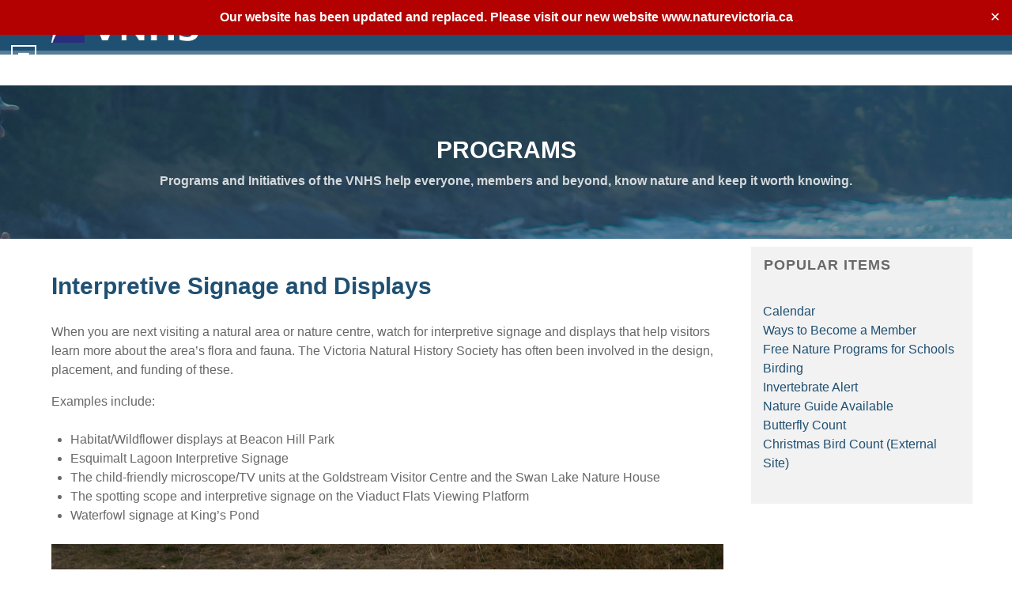

--- FILE ---
content_type: text/html; charset=UTF-8
request_url: https://www.vicnhs.bc.ca/?p=43
body_size: 74558
content:
                            <!DOCTYPE html>
<html lang="en-US" dir="ltr">
                
<head>
    
            <meta name="viewport" content="width=device-width, initial-scale=1.0">
        <meta http-equiv="X-UA-Compatible" content="IE=edge" />
        

        
            <meta http-equiv="Content-Type" content="text/html; charset=UTF-8" />
    <link rel="profile" href="http://gmpg.org/xfn/11" />
    <link rel="pingback" href="https://www.vicnhs.bc.ca/xmlrpc.php" />
    <title>Interpretive Signage and Displays &#8211; Victoria Natural History Society</title>
<meta name='robots' content='max-image-preview:large' />
<link rel='dns-prefetch' href='//www.googletagmanager.com' />
<link rel="alternate" type="application/rss+xml" title="Victoria Natural History Society &raquo; Interpretive Signage and Displays Comments Feed" href="https://www.vicnhs.bc.ca/?feed=rss2&#038;p=43" />
<link rel="alternate" title="oEmbed (JSON)" type="application/json+oembed" href="https://www.vicnhs.bc.ca/index.php?rest_route=%2Foembed%2F1.0%2Fembed&#038;url=https%3A%2F%2Fwww.vicnhs.bc.ca%2F%3Fp%3D43" />
<link rel="alternate" title="oEmbed (XML)" type="text/xml+oembed" href="https://www.vicnhs.bc.ca/index.php?rest_route=%2Foembed%2F1.0%2Fembed&#038;url=https%3A%2F%2Fwww.vicnhs.bc.ca%2F%3Fp%3D43&#038;format=xml" />
<style id='wp-img-auto-sizes-contain-inline-css' type='text/css'>
img:is([sizes=auto i],[sizes^="auto," i]){contain-intrinsic-size:3000px 1500px}
/*# sourceURL=wp-img-auto-sizes-contain-inline-css */
</style>
<style id='wp-emoji-styles-inline-css' type='text/css'>

	img.wp-smiley, img.emoji {
		display: inline !important;
		border: none !important;
		box-shadow: none !important;
		height: 1em !important;
		width: 1em !important;
		margin: 0 0.07em !important;
		vertical-align: -0.1em !important;
		background: none !important;
		padding: 0 !important;
	}
/*# sourceURL=wp-emoji-styles-inline-css */
</style>
<style id='wp-block-library-inline-css' type='text/css'>
:root{--wp-block-synced-color:#7a00df;--wp-block-synced-color--rgb:122,0,223;--wp-bound-block-color:var(--wp-block-synced-color);--wp-editor-canvas-background:#ddd;--wp-admin-theme-color:#007cba;--wp-admin-theme-color--rgb:0,124,186;--wp-admin-theme-color-darker-10:#006ba1;--wp-admin-theme-color-darker-10--rgb:0,107,160.5;--wp-admin-theme-color-darker-20:#005a87;--wp-admin-theme-color-darker-20--rgb:0,90,135;--wp-admin-border-width-focus:2px}@media (min-resolution:192dpi){:root{--wp-admin-border-width-focus:1.5px}}.wp-element-button{cursor:pointer}:root .has-very-light-gray-background-color{background-color:#eee}:root .has-very-dark-gray-background-color{background-color:#313131}:root .has-very-light-gray-color{color:#eee}:root .has-very-dark-gray-color{color:#313131}:root .has-vivid-green-cyan-to-vivid-cyan-blue-gradient-background{background:linear-gradient(135deg,#00d084,#0693e3)}:root .has-purple-crush-gradient-background{background:linear-gradient(135deg,#34e2e4,#4721fb 50%,#ab1dfe)}:root .has-hazy-dawn-gradient-background{background:linear-gradient(135deg,#faaca8,#dad0ec)}:root .has-subdued-olive-gradient-background{background:linear-gradient(135deg,#fafae1,#67a671)}:root .has-atomic-cream-gradient-background{background:linear-gradient(135deg,#fdd79a,#004a59)}:root .has-nightshade-gradient-background{background:linear-gradient(135deg,#330968,#31cdcf)}:root .has-midnight-gradient-background{background:linear-gradient(135deg,#020381,#2874fc)}:root{--wp--preset--font-size--normal:16px;--wp--preset--font-size--huge:42px}.has-regular-font-size{font-size:1em}.has-larger-font-size{font-size:2.625em}.has-normal-font-size{font-size:var(--wp--preset--font-size--normal)}.has-huge-font-size{font-size:var(--wp--preset--font-size--huge)}.has-text-align-center{text-align:center}.has-text-align-left{text-align:left}.has-text-align-right{text-align:right}.has-fit-text{white-space:nowrap!important}#end-resizable-editor-section{display:none}.aligncenter{clear:both}.items-justified-left{justify-content:flex-start}.items-justified-center{justify-content:center}.items-justified-right{justify-content:flex-end}.items-justified-space-between{justify-content:space-between}.screen-reader-text{border:0;clip-path:inset(50%);height:1px;margin:-1px;overflow:hidden;padding:0;position:absolute;width:1px;word-wrap:normal!important}.screen-reader-text:focus{background-color:#ddd;clip-path:none;color:#444;display:block;font-size:1em;height:auto;left:5px;line-height:normal;padding:15px 23px 14px;text-decoration:none;top:5px;width:auto;z-index:100000}html :where(.has-border-color){border-style:solid}html :where([style*=border-top-color]){border-top-style:solid}html :where([style*=border-right-color]){border-right-style:solid}html :where([style*=border-bottom-color]){border-bottom-style:solid}html :where([style*=border-left-color]){border-left-style:solid}html :where([style*=border-width]){border-style:solid}html :where([style*=border-top-width]){border-top-style:solid}html :where([style*=border-right-width]){border-right-style:solid}html :where([style*=border-bottom-width]){border-bottom-style:solid}html :where([style*=border-left-width]){border-left-style:solid}html :where(img[class*=wp-image-]){height:auto;max-width:100%}:where(figure){margin:0 0 1em}html :where(.is-position-sticky){--wp-admin--admin-bar--position-offset:var(--wp-admin--admin-bar--height,0px)}@media screen and (max-width:600px){html :where(.is-position-sticky){--wp-admin--admin-bar--position-offset:0px}}

/*# sourceURL=wp-block-library-inline-css */
</style><style id='global-styles-inline-css' type='text/css'>
:root{--wp--preset--aspect-ratio--square: 1;--wp--preset--aspect-ratio--4-3: 4/3;--wp--preset--aspect-ratio--3-4: 3/4;--wp--preset--aspect-ratio--3-2: 3/2;--wp--preset--aspect-ratio--2-3: 2/3;--wp--preset--aspect-ratio--16-9: 16/9;--wp--preset--aspect-ratio--9-16: 9/16;--wp--preset--color--black: #000000;--wp--preset--color--cyan-bluish-gray: #abb8c3;--wp--preset--color--white: #ffffff;--wp--preset--color--pale-pink: #f78da7;--wp--preset--color--vivid-red: #cf2e2e;--wp--preset--color--luminous-vivid-orange: #ff6900;--wp--preset--color--luminous-vivid-amber: #fcb900;--wp--preset--color--light-green-cyan: #7bdcb5;--wp--preset--color--vivid-green-cyan: #00d084;--wp--preset--color--pale-cyan-blue: #8ed1fc;--wp--preset--color--vivid-cyan-blue: #0693e3;--wp--preset--color--vivid-purple: #9b51e0;--wp--preset--gradient--vivid-cyan-blue-to-vivid-purple: linear-gradient(135deg,rgb(6,147,227) 0%,rgb(155,81,224) 100%);--wp--preset--gradient--light-green-cyan-to-vivid-green-cyan: linear-gradient(135deg,rgb(122,220,180) 0%,rgb(0,208,130) 100%);--wp--preset--gradient--luminous-vivid-amber-to-luminous-vivid-orange: linear-gradient(135deg,rgb(252,185,0) 0%,rgb(255,105,0) 100%);--wp--preset--gradient--luminous-vivid-orange-to-vivid-red: linear-gradient(135deg,rgb(255,105,0) 0%,rgb(207,46,46) 100%);--wp--preset--gradient--very-light-gray-to-cyan-bluish-gray: linear-gradient(135deg,rgb(238,238,238) 0%,rgb(169,184,195) 100%);--wp--preset--gradient--cool-to-warm-spectrum: linear-gradient(135deg,rgb(74,234,220) 0%,rgb(151,120,209) 20%,rgb(207,42,186) 40%,rgb(238,44,130) 60%,rgb(251,105,98) 80%,rgb(254,248,76) 100%);--wp--preset--gradient--blush-light-purple: linear-gradient(135deg,rgb(255,206,236) 0%,rgb(152,150,240) 100%);--wp--preset--gradient--blush-bordeaux: linear-gradient(135deg,rgb(254,205,165) 0%,rgb(254,45,45) 50%,rgb(107,0,62) 100%);--wp--preset--gradient--luminous-dusk: linear-gradient(135deg,rgb(255,203,112) 0%,rgb(199,81,192) 50%,rgb(65,88,208) 100%);--wp--preset--gradient--pale-ocean: linear-gradient(135deg,rgb(255,245,203) 0%,rgb(182,227,212) 50%,rgb(51,167,181) 100%);--wp--preset--gradient--electric-grass: linear-gradient(135deg,rgb(202,248,128) 0%,rgb(113,206,126) 100%);--wp--preset--gradient--midnight: linear-gradient(135deg,rgb(2,3,129) 0%,rgb(40,116,252) 100%);--wp--preset--font-size--small: 13px;--wp--preset--font-size--medium: 20px;--wp--preset--font-size--large: 36px;--wp--preset--font-size--x-large: 42px;--wp--preset--spacing--20: 0.44rem;--wp--preset--spacing--30: 0.67rem;--wp--preset--spacing--40: 1rem;--wp--preset--spacing--50: 1.5rem;--wp--preset--spacing--60: 2.25rem;--wp--preset--spacing--70: 3.38rem;--wp--preset--spacing--80: 5.06rem;--wp--preset--shadow--natural: 6px 6px 9px rgba(0, 0, 0, 0.2);--wp--preset--shadow--deep: 12px 12px 50px rgba(0, 0, 0, 0.4);--wp--preset--shadow--sharp: 6px 6px 0px rgba(0, 0, 0, 0.2);--wp--preset--shadow--outlined: 6px 6px 0px -3px rgb(255, 255, 255), 6px 6px rgb(0, 0, 0);--wp--preset--shadow--crisp: 6px 6px 0px rgb(0, 0, 0);}:where(.is-layout-flex){gap: 0.5em;}:where(.is-layout-grid){gap: 0.5em;}body .is-layout-flex{display: flex;}.is-layout-flex{flex-wrap: wrap;align-items: center;}.is-layout-flex > :is(*, div){margin: 0;}body .is-layout-grid{display: grid;}.is-layout-grid > :is(*, div){margin: 0;}:where(.wp-block-columns.is-layout-flex){gap: 2em;}:where(.wp-block-columns.is-layout-grid){gap: 2em;}:where(.wp-block-post-template.is-layout-flex){gap: 1.25em;}:where(.wp-block-post-template.is-layout-grid){gap: 1.25em;}.has-black-color{color: var(--wp--preset--color--black) !important;}.has-cyan-bluish-gray-color{color: var(--wp--preset--color--cyan-bluish-gray) !important;}.has-white-color{color: var(--wp--preset--color--white) !important;}.has-pale-pink-color{color: var(--wp--preset--color--pale-pink) !important;}.has-vivid-red-color{color: var(--wp--preset--color--vivid-red) !important;}.has-luminous-vivid-orange-color{color: var(--wp--preset--color--luminous-vivid-orange) !important;}.has-luminous-vivid-amber-color{color: var(--wp--preset--color--luminous-vivid-amber) !important;}.has-light-green-cyan-color{color: var(--wp--preset--color--light-green-cyan) !important;}.has-vivid-green-cyan-color{color: var(--wp--preset--color--vivid-green-cyan) !important;}.has-pale-cyan-blue-color{color: var(--wp--preset--color--pale-cyan-blue) !important;}.has-vivid-cyan-blue-color{color: var(--wp--preset--color--vivid-cyan-blue) !important;}.has-vivid-purple-color{color: var(--wp--preset--color--vivid-purple) !important;}.has-black-background-color{background-color: var(--wp--preset--color--black) !important;}.has-cyan-bluish-gray-background-color{background-color: var(--wp--preset--color--cyan-bluish-gray) !important;}.has-white-background-color{background-color: var(--wp--preset--color--white) !important;}.has-pale-pink-background-color{background-color: var(--wp--preset--color--pale-pink) !important;}.has-vivid-red-background-color{background-color: var(--wp--preset--color--vivid-red) !important;}.has-luminous-vivid-orange-background-color{background-color: var(--wp--preset--color--luminous-vivid-orange) !important;}.has-luminous-vivid-amber-background-color{background-color: var(--wp--preset--color--luminous-vivid-amber) !important;}.has-light-green-cyan-background-color{background-color: var(--wp--preset--color--light-green-cyan) !important;}.has-vivid-green-cyan-background-color{background-color: var(--wp--preset--color--vivid-green-cyan) !important;}.has-pale-cyan-blue-background-color{background-color: var(--wp--preset--color--pale-cyan-blue) !important;}.has-vivid-cyan-blue-background-color{background-color: var(--wp--preset--color--vivid-cyan-blue) !important;}.has-vivid-purple-background-color{background-color: var(--wp--preset--color--vivid-purple) !important;}.has-black-border-color{border-color: var(--wp--preset--color--black) !important;}.has-cyan-bluish-gray-border-color{border-color: var(--wp--preset--color--cyan-bluish-gray) !important;}.has-white-border-color{border-color: var(--wp--preset--color--white) !important;}.has-pale-pink-border-color{border-color: var(--wp--preset--color--pale-pink) !important;}.has-vivid-red-border-color{border-color: var(--wp--preset--color--vivid-red) !important;}.has-luminous-vivid-orange-border-color{border-color: var(--wp--preset--color--luminous-vivid-orange) !important;}.has-luminous-vivid-amber-border-color{border-color: var(--wp--preset--color--luminous-vivid-amber) !important;}.has-light-green-cyan-border-color{border-color: var(--wp--preset--color--light-green-cyan) !important;}.has-vivid-green-cyan-border-color{border-color: var(--wp--preset--color--vivid-green-cyan) !important;}.has-pale-cyan-blue-border-color{border-color: var(--wp--preset--color--pale-cyan-blue) !important;}.has-vivid-cyan-blue-border-color{border-color: var(--wp--preset--color--vivid-cyan-blue) !important;}.has-vivid-purple-border-color{border-color: var(--wp--preset--color--vivid-purple) !important;}.has-vivid-cyan-blue-to-vivid-purple-gradient-background{background: var(--wp--preset--gradient--vivid-cyan-blue-to-vivid-purple) !important;}.has-light-green-cyan-to-vivid-green-cyan-gradient-background{background: var(--wp--preset--gradient--light-green-cyan-to-vivid-green-cyan) !important;}.has-luminous-vivid-amber-to-luminous-vivid-orange-gradient-background{background: var(--wp--preset--gradient--luminous-vivid-amber-to-luminous-vivid-orange) !important;}.has-luminous-vivid-orange-to-vivid-red-gradient-background{background: var(--wp--preset--gradient--luminous-vivid-orange-to-vivid-red) !important;}.has-very-light-gray-to-cyan-bluish-gray-gradient-background{background: var(--wp--preset--gradient--very-light-gray-to-cyan-bluish-gray) !important;}.has-cool-to-warm-spectrum-gradient-background{background: var(--wp--preset--gradient--cool-to-warm-spectrum) !important;}.has-blush-light-purple-gradient-background{background: var(--wp--preset--gradient--blush-light-purple) !important;}.has-blush-bordeaux-gradient-background{background: var(--wp--preset--gradient--blush-bordeaux) !important;}.has-luminous-dusk-gradient-background{background: var(--wp--preset--gradient--luminous-dusk) !important;}.has-pale-ocean-gradient-background{background: var(--wp--preset--gradient--pale-ocean) !important;}.has-electric-grass-gradient-background{background: var(--wp--preset--gradient--electric-grass) !important;}.has-midnight-gradient-background{background: var(--wp--preset--gradient--midnight) !important;}.has-small-font-size{font-size: var(--wp--preset--font-size--small) !important;}.has-medium-font-size{font-size: var(--wp--preset--font-size--medium) !important;}.has-large-font-size{font-size: var(--wp--preset--font-size--large) !important;}.has-x-large-font-size{font-size: var(--wp--preset--font-size--x-large) !important;}
/*# sourceURL=global-styles-inline-css */
</style>

<style id='classic-theme-styles-inline-css' type='text/css'>
/*! This file is auto-generated */
.wp-block-button__link{color:#fff;background-color:#32373c;border-radius:9999px;box-shadow:none;text-decoration:none;padding:calc(.667em + 2px) calc(1.333em + 2px);font-size:1.125em}.wp-block-file__button{background:#32373c;color:#fff;text-decoration:none}
/*# sourceURL=/wp-includes/css/classic-themes.min.css */
</style>
<link rel='stylesheet' id='simple-banner-style-css' href='https://www.vicnhs.bc.ca/wp-content/plugins/simple-banner/simple-banner.css?ver=3.0.10' type='text/css' media='all' />
<link rel='stylesheet' id='rokbox.css-css' href='https://www.vicnhs.bc.ca/wp-content/plugins/wp_rokbox/assets/styles/rokbox.css?ver=2.50.10' type='text/css' media='all' />
<link rel='stylesheet' id='nucleus-css' href='https://www.vicnhs.bc.ca/wp-content/plugins/gantry5/engines/nucleus/css-compiled/nucleus.css?ver=6.9' type='text/css' media='all' />
<link rel='stylesheet' id='isotope_programs-css' href='https://www.vicnhs.bc.ca/wp-content/themes/rt_isotope/custom/css-compiled/isotope_programs.css?ver=6.9' type='text/css' media='all' />
<link rel='stylesheet' id='wordpress-css' href='https://www.vicnhs.bc.ca/wp-content/plugins/gantry5/engines/nucleus/css-compiled/wordpress.css?ver=6.9' type='text/css' media='all' />
<link rel='stylesheet' id='style-css' href='https://www.vicnhs.bc.ca/wp-content/themes/rt_isotope/style.css?ver=6.9' type='text/css' media='all' />
<link rel='stylesheet' id='font-awesome.min-css' href='https://www.vicnhs.bc.ca/wp-content/plugins/gantry5/assets/css/font-awesome.min.css?ver=6.9' type='text/css' media='all' />
<link rel='stylesheet' id='isotope-wordpress_programs-css' href='https://www.vicnhs.bc.ca/wp-content/themes/rt_isotope/custom/css-compiled/isotope-wordpress_programs.css?ver=6.9' type='text/css' media='all' />
<link rel='stylesheet' id='custom_programs-css' href='https://www.vicnhs.bc.ca/wp-content/themes/rt_isotope/custom/css-compiled/custom_programs.css?ver=6.9' type='text/css' media='all' />
<link rel='stylesheet' id='demo-css' href='https://www.vicnhs.bc.ca/wp-content/themes/rt_isotope/css/demo.css?ver=6.9' type='text/css' media='all' />
<link rel='stylesheet' id='photonic-slider-css' href='https://www.vicnhs.bc.ca/wp-content/plugins/photonic/include/ext/splide/splide.min.css?ver=20250302-181859' type='text/css' media='all' />
<link rel='stylesheet' id='photonic-lightbox-css' href='https://www.vicnhs.bc.ca/wp-content/plugins/photonic/include/ext/baguettebox/baguettebox.min.css?ver=20250302-181857' type='text/css' media='all' />
<link rel='stylesheet' id='photonic-css' href='https://www.vicnhs.bc.ca/wp-content/plugins/photonic/include/css/front-end/core/photonic.min.css?ver=20250302-181857' type='text/css' media='all' />
<style id='photonic-inline-css' type='text/css'>
/* Dynamically generated CSS */
.photonic-panel { background:  rgb(17,17,17)  !important;

	border-top: none;
	border-right: none;
	border-bottom: none;
	border-left: none;
 }
.photonic-random-layout .photonic-thumb { padding: 2px}
.photonic-masonry-layout .photonic-thumb, .photonic-masonry-horizontal-layout .photonic-thumb { padding: 2px}
.photonic-mosaic-layout .photonic-thumb { padding: 2px}

/*# sourceURL=photonic-inline-css */
</style>
<script type="text/javascript" src="https://www.vicnhs.bc.ca/wp-includes/js/jquery/jquery.min.js?ver=3.7.1" id="jquery-core-js"></script>
<script type="text/javascript" src="https://www.vicnhs.bc.ca/wp-includes/js/jquery/jquery-migrate.min.js?ver=3.4.1" id="jquery-migrate-js"></script>
<script type="text/javascript" id="simple-banner-script-js-before">
/* <![CDATA[ */
const simpleBannerScriptParams = {"pro_version_enabled":"","debug_mode":"","id":43,"version":"3.0.10","banner_params":[{"hide_simple_banner":"no","simple_banner_prepend_element":"body","simple_banner_position":"sticky","header_margin":"40","header_padding":"","wp_body_open_enabled":"","wp_body_open":true,"simple_banner_z_index":"","simple_banner_text":"Our website has been updated and replaced. Please visit our new website <a href=\"https:\/\/naturevictoria.ca\/\">www.naturevictoria.ca<\/a>","disabled_on_current_page":false,"disabled_pages_array":[],"is_current_page_a_post":true,"disabled_on_posts":"","simple_banner_disabled_page_paths":"","simple_banner_font_size":"24","simple_banner_color":"#b30000","simple_banner_text_color":"","simple_banner_link_color":"#ffffff","simple_banner_close_color":"#ffffff","simple_banner_custom_css":"","simple_banner_scrolling_custom_css":"","simple_banner_text_custom_css":"","simple_banner_button_css":"","site_custom_css":"","keep_site_custom_css":"","site_custom_js":"","keep_site_custom_js":"","close_button_enabled":"on","close_button_expiration":"","close_button_cookie_set":false,"current_date":{"date":"2026-01-25 10:20:51.320218","timezone_type":3,"timezone":"UTC"},"start_date":{"date":"2026-01-25 10:20:51.320241","timezone_type":3,"timezone":"UTC"},"end_date":{"date":"2026-01-25 10:20:51.320258","timezone_type":3,"timezone":"UTC"},"simple_banner_start_after_date":"","simple_banner_remove_after_date":"","simple_banner_insert_inside_element":""}]}
//# sourceURL=simple-banner-script-js-before
/* ]]> */
</script>
<script type="text/javascript" src="https://www.vicnhs.bc.ca/wp-content/plugins/simple-banner/simple-banner.js?ver=3.0.10" id="simple-banner-script-js"></script>
<script type="text/javascript" src="https://www.vicnhs.bc.ca/wp-content/plugins/wp_rokbox/assets/js/mootools.js?ver=1.4.5" id="mootools.js-js"></script>
<script type="text/javascript" src="https://www.vicnhs.bc.ca/wp-content/plugins/wp_rokbox/assets/js/rokbox.js?ver=2.50.10" id="rokbox.js-js"></script>
<script type="text/javascript" async="async" src="https://www.googletagmanager.com/gtag/js?id=UA-40606601-1" id="js-js"></script>
<script type="text/javascript" src="https://www.vicnhs.bc.ca/wp-content/themes/rt_isotope/js/mootools.js?ver=6.9" id="mootools-js"></script>
<script type="text/javascript" src="https://www.vicnhs.bc.ca/wp-content/themes/rt_isotope/js/enllax.js?ver=6.9" id="enllax-js"></script>
<script type="text/javascript" src="https://www.vicnhs.bc.ca/wp-content/themes/rt_isotope/js/headroom.js?ver=6.9" id="headroom-js"></script>
<link rel="https://api.w.org/" href="https://www.vicnhs.bc.ca/index.php?rest_route=/" /><link rel="alternate" title="JSON" type="application/json" href="https://www.vicnhs.bc.ca/index.php?rest_route=/wp/v2/posts/43" /><link rel="EditURI" type="application/rsd+xml" title="RSD" href="https://www.vicnhs.bc.ca/xmlrpc.php?rsd" />
<meta name="generator" content="WordPress 6.9" />
<link rel="canonical" href="https://www.vicnhs.bc.ca/?p=43" />
<link rel='shortlink' href='https://www.vicnhs.bc.ca/?p=43' />
<style id="simple-banner-header-margin" type="text/css">header{margin-top:40;}</style><style id="simple-banner-position" type="text/css">.simple-banner{position:sticky;}</style><style id="simple-banner-font-size" type="text/css">.simple-banner .simple-banner-text{font-size:24;}</style><style id="simple-banner-background-color" type="text/css">.simple-banner{background:#b30000;}</style><style id="simple-banner-text-color" type="text/css">.simple-banner .simple-banner-text{color: #ffffff;}</style><style id="simple-banner-link-color" type="text/css">.simple-banner .simple-banner-text a{color:#ffffff;}</style><style id="simple-banner-z-index" type="text/css">.simple-banner{z-index: 99999;}</style><style id="simple-banner-close-color" type="text/css">.simple-banner .simple-banner-button{color:#ffffff;}</style><style id="simple-banner-site-custom-css-dummy" type="text/css"></style><script id="simple-banner-site-custom-js-dummy" type="text/javascript"></script><script type="text/javascript">if (typeof RokBoxSettings == 'undefined') RokBoxSettings = {pc: '100'};</script>
<script type="text/javascript">      window.dataLayer = window.dataLayer || [];
      function gtag(){dataLayer.push(arguments);}
      gtag('js', new Date());

      gtag('config', 'UA-40606601-1');

          </script>
<link rel="icon" href="https://www.vicnhs.bc.ca/wp-content/uploads/2016/03/cropped-VNHS-logo-32x32.gif" sizes="32x32" />
<link rel="icon" href="https://www.vicnhs.bc.ca/wp-content/uploads/2016/03/cropped-VNHS-logo-192x192.gif" sizes="192x192" />
<link rel="apple-touch-icon" href="https://www.vicnhs.bc.ca/wp-content/uploads/2016/03/cropped-VNHS-logo-180x180.gif" />
<meta name="msapplication-TileImage" content="https://www.vicnhs.bc.ca/wp-content/uploads/2016/03/cropped-VNHS-logo-270x270.gif" />

                
</head>

    
    <body class="gantry g-offcanvas-left g-default g-style-preset1 wp-singular post-template-default single single-post postid-43 single-format-standard wp-theme-rt_isotope site outline-programs dir-ltr">
        
                    

        <div id="g-offcanvas"  data-g-offcanvas-swipe="1" data-g-offcanvas-css3="1">
                        <div class="g-grid">                        

        <div class="g-block size-100">
             <div id="mobile-menu-8402-particle" class="g-content g-particle">            <div id="g-mobilemenu-container" data-g-menu-breakpoint="100rem"></div>
            </div>
        </div>
            </div>
    </div>
        <div id="g-page-surround">
            <div class="g-offcanvas-hide g-offcanvas-toggle" role="navigation" data-offcanvas-toggle aria-controls="g-offcanvas" aria-expanded="false"><i class="fa fa-fw fa-bars"></i></div>                        

                                                        
                <section id="g-navigation" class="g-headroom">
                <div class="g-container">                                <div class="g-grid">                        

        <div class="g-block size-20">
             <div id="logo-4057-particle" class="g-content g-particle">            <a href="https://www.vicnhs.bc.ca" target="_self" title="Isotope." aria-label="Isotope." rel="home" class="g-logo">
                        <img src="https://www.vicnhs.bc.ca/wp-content/themes/rt_isotope/custom/images/logo/VNHSlogofr.png"  alt="Isotope." />
            </a>
            </div>
        </div>
                    

        <div class="g-block size-80">
             <div id="menu-3995-particle" class="g-content g-particle">            <nav class="g-main-nav" data-g-mobile-target data-g-hover-expand="true">
        <ul class="g-toplevel">
                                                                                                                
        
                
        
                
        
        <li class="g-menu-item g-menu-item-type-separator g-menu-item-1490 g-parent active g-standard  " title="Programs">
                            <div class="g-menu-item-container" data-g-menuparent="">                                                                            <span class="g-separator g-menu-item-content">            <span class="g-menu-item-title">Programs</span>
            </span>
                                        <span class="g-menu-parent-indicator"></span>                            </div>                                                                <ul class="g-dropdown g-inactive g-zoom g-dropdown-right">
            <li class="g-dropdown-column">
                        <div class="g-grid">
                        <div class="g-block size-100">
            <ul class="g-sublevel">
                <li class="g-level-1 g-go-back">
                    <a class="g-menu-item-container" href="#" data-g-menuparent=""><span>Back</span></a>
                </li>
                                                                                                                    
        
                
        
                
        
        <li class="g-menu-item g-menu-item-type-separator g-menu-item-1491 g-parent  " title="Habitat Protection">
                            <div class="g-menu-item-container" data-g-menuparent="">                                                                            <span class="g-separator g-menu-item-content">            <span class="g-menu-item-title">Habitat Protection</span>
            </span>
                                        <span class="g-menu-parent-indicator"></span>                            </div>                                                                <ul class="g-dropdown g-inactive g-zoom g-dropdown-right">
            <li class="g-dropdown-column">
                        <div class="g-grid">
                        <div class="g-block size-100">
            <ul class="g-sublevel">
                <li class="g-level-2 g-go-back">
                    <a class="g-menu-item-container" href="#" data-g-menuparent=""><span>Back</span></a>
                </li>
                                                                                                                    
        
                
        
                
        
        <li class="g-menu-item g-menu-item-type-post_type g-menu-item-1497  " title="Green Spaces Project">
                            <a class="g-menu-item-container" href="https://www.vicnhs.bc.ca/?p=15">
                                                                <span class="g-menu-item-content">
                                    <span class="g-menu-item-title">Green Spaces Project</span>
            
                    </span>
                                                </a>
                                </li>
    
                                                                                                
        
                
        
                
        
        <li class="g-menu-item g-menu-item-type-post_type g-menu-item-1499  " title="Viewing Structures, Teaching Shelters, and Boardwalks">
                            <a class="g-menu-item-container" href="https://www.vicnhs.bc.ca/?p=41">
                                                                <span class="g-menu-item-content">
                                    <span class="g-menu-item-title">Viewing Structures, Teaching Shelters, and Boardwalks</span>
            
                    </span>
                                                </a>
                                </li>
    
                                                                                                
        
                
        
                
        
        <li class="g-menu-item g-menu-item-type-post_type g-menu-item-1498  " title="Donations for Conservation Projects">
                            <a class="g-menu-item-container" href="https://www.vicnhs.bc.ca/?p=39">
                                                                <span class="g-menu-item-content">
                                    <span class="g-menu-item-title">Donations for Conservation Projects</span>
            
                    </span>
                                                </a>
                                </li>
    
    
            </ul>
        </div>
            </div>

            </li>
        </ul>
            </li>
    
                                                                                                
        
                
        
                
        
        <li class="g-menu-item g-menu-item-type-custom g-menu-item-9819  " title="Christmas Bird Count (External Site)">
                            <a class="g-menu-item-container" href="http://christmasbirdcount.ca">
                                                                <span class="g-menu-item-content">
                                    <span class="g-menu-item-title">Christmas Bird Count (External Site)</span>
            
                    </span>
                                                </a>
                                </li>
    
                                                                                                
        
                
        
                
        
        <li class="g-menu-item g-menu-item-type-post_type g-menu-item-1501  " title="Butterfly Count">
                            <a class="g-menu-item-container" href="https://www.vicnhs.bc.ca/?p=33">
                                                                <span class="g-menu-item-content">
                                    <span class="g-menu-item-title">Butterfly Count</span>
            
                    </span>
                                                </a>
                                </li>
    
                                                                                                
        
                
        
                
        
        <li class="g-menu-item g-menu-item-type-post_type g-menu-item-1488  " title="Scholarships, Bursaries, &amp; Awards">
                            <a class="g-menu-item-container" href="https://www.vicnhs.bc.ca/?page_id=1431">
                                                                <span class="g-menu-item-content">
                                    <span class="g-menu-item-title">Scholarships, Bursaries, &amp; Awards</span>
            
                    </span>
                                                </a>
                                </li>
    
                                                                                                
        
                
        
                
        
        <li class="g-menu-item g-menu-item-type-post_type g-menu-item-1500 active  " title="Interpretive Signage">
                            <a class="g-menu-item-container" href="https://www.vicnhs.bc.ca/?p=43">
                                                                <span class="g-menu-item-content">
                                    <span class="g-menu-item-title">Interpretive Signage</span>
            
                    </span>
                                                </a>
                                </li>
    
                                                                                                
        
                
        
                
        
        <li class="g-menu-item g-menu-item-type-post_type g-menu-item-1487  " title="Birding">
                            <a class="g-menu-item-container" href="https://www.vicnhs.bc.ca/?page_id=1435">
                                                                <span class="g-menu-item-content">
                                    <span class="g-menu-item-title">Birding</span>
            
                    </span>
                                                </a>
                                </li>
    
                                                                                                
        
                
        
                
        
        <li class="g-menu-item g-menu-item-type-post_type g-menu-item-1477  " title="School Programs">
                            <a class="g-menu-item-container" href="https://www.vicnhs.bc.ca/?page_id=1437">
                                                                <span class="g-menu-item-content">
                                    <span class="g-menu-item-title">School Programs</span>
            
                    </span>
                                                </a>
                                </li>
    
    
            </ul>
        </div>
            </div>

            </li>
        </ul>
            </li>
    
                                                                                                
        
                
        
                
        
        <li class="g-menu-item g-menu-item-type-separator g-menu-item-1492 g-parent g-standard  " title="Participate">
                            <div class="g-menu-item-container" data-g-menuparent="">                                                                            <span class="g-separator g-menu-item-content">            <span class="g-menu-item-title">Participate</span>
            </span>
                                        <span class="g-menu-parent-indicator"></span>                            </div>                                                                <ul class="g-dropdown g-inactive g-zoom g-dropdown-right">
            <li class="g-dropdown-column">
                        <div class="g-grid">
                        <div class="g-block size-100">
            <ul class="g-sublevel">
                <li class="g-level-1 g-go-back">
                    <a class="g-menu-item-container" href="#" data-g-menuparent=""><span>Back</span></a>
                </li>
                                                                                                                    
        
                
        
                
        
        <li class="g-menu-item g-menu-item-type-post_type g-menu-item-1480  " title="Donate">
                            <a class="g-menu-item-container" href="https://www.vicnhs.bc.ca/?page_id=1414">
                                                                <span class="g-menu-item-content">
                                    <span class="g-menu-item-title">Donate</span>
            
                    </span>
                                                </a>
                                </li>
    
                                                                                                
        
                
        
                
        
        <li class="g-menu-item g-menu-item-type-post_type g-menu-item-1914 g-parent g-menu-item-link-parent " title="Volunteer">
                            <a class="g-menu-item-container" href="https://www.vicnhs.bc.ca/?page_id=1912">
                                                                <span class="g-menu-item-content">
                                    <span class="g-menu-item-title">Volunteer</span>
            
                    </span>
                    <span class="g-menu-parent-indicator" data-g-menuparent=""></span>                            </a>
                                                                            <ul class="g-dropdown g-inactive g-zoom g-dropdown-right">
            <li class="g-dropdown-column">
                        <div class="g-grid">
                        <div class="g-block size-100">
            <ul class="g-sublevel">
                <li class="g-level-2 g-go-back">
                    <a class="g-menu-item-container" href="#" data-g-menuparent=""><span>Back</span></a>
                </li>
                                                                                                                    
        
                
        
                
        
        <li class="g-menu-item g-menu-item-type-custom g-menu-item-13218  " title="Volunteer Opportunities">
                            <a class="g-menu-item-container" href="http://www.vicnhs.bc.ca/?page_id=1912">
                                                                <span class="g-menu-item-content">
                                    <span class="g-menu-item-title">Volunteer Opportunities</span>
            
                    </span>
                                                </a>
                                </li>
    
                                                                                                
        
                
        
                
        
        <li class="g-menu-item g-menu-item-type-post_type g-menu-item-12698  " title="School Programs">
                            <a class="g-menu-item-container" href="https://www.vicnhs.bc.ca/?page_id=1437">
                                                                <span class="g-menu-item-content">
                                    <span class="g-menu-item-title">School Programs</span>
            
                    </span>
                                                </a>
                                </li>
    
    
            </ul>
        </div>
            </div>

            </li>
        </ul>
            </li>
    
                                                                                                
        
                
        
                
        
        <li class="g-menu-item g-menu-item-type-post_type g-menu-item-1473  " title="Ways to Become a Member">
                            <a class="g-menu-item-container" href="https://www.vicnhs.bc.ca/?page_id=1423">
                                                                <span class="g-menu-item-content">
                                    <span class="g-menu-item-title">Ways to Become a Member</span>
            
                    </span>
                                                </a>
                                </li>
    
    
            </ul>
        </div>
            </div>

            </li>
        </ul>
            </li>
    
                                                                                                
        
                
        
                
        
        <li class="g-menu-item g-menu-item-type-post_type g-menu-item-1548 g-standard  " title="Calendar">
                            <a class="g-menu-item-container" href="https://www.vicnhs.bc.ca/?page_id=1518">
                                                                <span class="g-menu-item-content">
                                    <span class="g-menu-item-title">Calendar</span>
            
                    </span>
                                                </a>
                                </li>
    
                                                                                                
        
                
        
                
        
        <li class="g-menu-item g-menu-item-type-separator g-menu-item-1493 g-parent g-standard  " title="Resources">
                            <div class="g-menu-item-container" data-g-menuparent="">                                                                            <span class="g-separator g-menu-item-content">            <span class="g-menu-item-title">Resources</span>
            </span>
                                        <span class="g-menu-parent-indicator"></span>                            </div>                                                                <ul class="g-dropdown g-inactive g-zoom g-dropdown-right">
            <li class="g-dropdown-column">
                        <div class="g-grid">
                        <div class="g-block size-100">
            <ul class="g-sublevel">
                <li class="g-level-1 g-go-back">
                    <a class="g-menu-item-container" href="#" data-g-menuparent=""><span>Back</span></a>
                </li>
                                                                                                                    
        
                
        
                
        
        <li class="g-menu-item g-menu-item-type-separator g-menu-item-1494 g-parent  " title="Publications of the Society">
                            <div class="g-menu-item-container" data-g-menuparent="">                                                                            <span class="g-separator g-menu-item-content">            <span class="g-menu-item-title">Publications of the Society</span>
            </span>
                                        <span class="g-menu-parent-indicator"></span>                            </div>                                                                <ul class="g-dropdown g-inactive g-zoom g-dropdown-right">
            <li class="g-dropdown-column">
                        <div class="g-grid">
                        <div class="g-block size-100">
            <ul class="g-sublevel">
                <li class="g-level-2 g-go-back">
                    <a class="g-menu-item-container" href="#" data-g-menuparent=""><span>Back</span></a>
                </li>
                                                                                                                    
        
                
        
                
        
        <li class="g-menu-item g-menu-item-type-post_type g-menu-item-1483  " title="Member Magazine">
                            <a class="g-menu-item-container" href="https://www.vicnhs.bc.ca/?page_id=1439">
                                                                <span class="g-menu-item-content">
                                    <span class="g-menu-item-title">Member Magazine</span>
            
                    </span>
                                                </a>
                                </li>
    
                                                                                                
        
                
        
                
        
        <li class="g-menu-item g-menu-item-type-post_type g-menu-item-1475  " title="Checklist of Birds">
                            <a class="g-menu-item-container" href="https://www.vicnhs.bc.ca/?page_id=1447">
                                                                <span class="g-menu-item-content">
                                    <span class="g-menu-item-title">Checklist of Birds</span>
            
                    </span>
                                                </a>
                                </li>
    
                                                                                                
        
                
        
                
        
        <li class="g-menu-item g-menu-item-type-post_type g-menu-item-1484  " title="Nature Guide">
                            <a class="g-menu-item-container" href="https://www.vicnhs.bc.ca/?page_id=1441">
                                                                <span class="g-menu-item-content">
                                    <span class="g-menu-item-title">Nature Guide</span>
            
                    </span>
                                                </a>
                                </li>
    
                                                                                                
        
                
        
                
        
        <li class="g-menu-item g-menu-item-type-post_type g-menu-item-9494  " title="Archive of the Naturalist 1944 to 2020">
                            <a class="g-menu-item-container" href="https://www.vicnhs.bc.ca/?p=9388">
                                                                <span class="g-menu-item-content">
                                    <span class="g-menu-item-title">Archive of the Naturalist 1944 to 2020</span>
            
                    </span>
                                                </a>
                                </li>
    
                                                                                                
        
                
        
                
        
        <li class="g-menu-item g-menu-item-type-post_type g-menu-item-10323  " title="Joanne Thomson Colouring Pages">
                            <a class="g-menu-item-container" href="https://www.vicnhs.bc.ca/?page_id=10319">
                                                                <span class="g-menu-item-content">
                                    <span class="g-menu-item-title">Joanne Thomson Colouring Pages</span>
            
                    </span>
                                                </a>
                                </li>
    
                                                                                                
        
                
        
                
        
        <li class="g-menu-item g-menu-item-type-post_type g-menu-item-1485  " title="Perpetual Nature Calendar">
                            <a class="g-menu-item-container" href="https://www.vicnhs.bc.ca/?page_id=1449">
                                                                <span class="g-menu-item-content">
                                    <span class="g-menu-item-title">Perpetual Nature Calendar</span>
            
                    </span>
                                                </a>
                                </li>
    
    
            </ul>
        </div>
            </div>

            </li>
        </ul>
            </li>
    
                                                                                                
        
                
        
                
        
        <li class="g-menu-item g-menu-item-type-post_type g-menu-item-1481  " title="Links">
                            <a class="g-menu-item-container" href="https://www.vicnhs.bc.ca/?page_id=1443">
                                                                <span class="g-menu-item-content">
                                    <span class="g-menu-item-title">Links</span>
            
                    </span>
                                                </a>
                                </li>
    
                                                                                                
        
                
        
                
        
        <li class="g-menu-item g-menu-item-type-taxonomy g-menu-item-1495  " title="Invertebrate Alert">
                            <a class="g-menu-item-container" href="https://www.vicnhs.bc.ca/?cat=8">
                                                                <span class="g-menu-item-content">
                                    <span class="g-menu-item-title">Invertebrate Alert</span>
            
                    </span>
                                                </a>
                                </li>
    
                                                                                                
        
                
        
                
        
        <li class="g-menu-item g-menu-item-type-post_type g-menu-item-14975  " title="BC Invertebrate Distributions">
                            <a class="g-menu-item-container" href="https://www.vicnhs.bc.ca/?p=14963">
                                                                <span class="g-menu-item-content">
                                    <span class="g-menu-item-title">BC Invertebrate Distributions</span>
            
                    </span>
                                                </a>
                                </li>
    
                                                                                                
        
                
        
                
        
        <li class="g-menu-item g-menu-item-type-custom g-menu-item-16996  " title="Butterflies of Vancouver Island">
                            <a class="g-menu-item-container" href="http://vicnhs.bc.ca/lepsvi/index.htm">
                                                                <span class="g-menu-item-content">
                                    <span class="g-menu-item-title">Butterflies of Vancouver Island</span>
            
                    </span>
                                                </a>
                                </li>
    
                                                                                                
        
                
        
                
        
        <li class="g-menu-item g-menu-item-type-custom g-menu-item-12990  " title="Recorded Presentations (External Site)">
                            <a class="g-menu-item-container" href="https://www.youtube.com/channel/UCbL7OUYJ0BTUxmVy1B7YvxA/playlists">
                                                                <span class="g-menu-item-content">
                                    <span class="g-menu-item-title">Recorded Presentations (External Site)</span>
            
                    </span>
                                                </a>
                                </li>
    
    
            </ul>
        </div>
            </div>

            </li>
        </ul>
            </li>
    
                                                                                                
        
                
        
                
        
        <li class="g-menu-item g-menu-item-type-separator g-menu-item-1942 g-parent g-standard  " title="About">
                            <div class="g-menu-item-container" data-g-menuparent="">                                                                            <span class="g-separator g-menu-item-content">            <span class="g-menu-item-title">About</span>
            </span>
                                        <span class="g-menu-parent-indicator"></span>                            </div>                                                                <ul class="g-dropdown g-inactive g-zoom g-dropdown-right">
            <li class="g-dropdown-column">
                        <div class="g-grid">
                        <div class="g-block size-100">
            <ul class="g-sublevel">
                <li class="g-level-1 g-go-back">
                    <a class="g-menu-item-container" href="#" data-g-menuparent=""><span>Back</span></a>
                </li>
                                                                                                                    
        
                
        
                
        
        <li class="g-menu-item g-menu-item-type-post_type g-menu-item-1940  " title="About the VNHS">
                            <a class="g-menu-item-container" href="https://www.vicnhs.bc.ca/?p=20">
                                                                <span class="g-menu-item-content">
                                    <span class="g-menu-item-title">About the VNHS</span>
            
                    </span>
                                                </a>
                                </li>
    
                                                                                                
        
                
        
                
        
        <li class="g-menu-item g-menu-item-type-post_type g-menu-item-1478  " title="Constitution">
                            <a class="g-menu-item-container" href="https://www.vicnhs.bc.ca/?page_id=1469">
                                                                <span class="g-menu-item-content">
                                    <span class="g-menu-item-title">Constitution</span>
            
                    </span>
                                                </a>
                                </li>
    
                                                                                                
        
                
        
                
        
        <li class="g-menu-item g-menu-item-type-post_type g-menu-item-1496  " title="Bylaws">
                            <a class="g-menu-item-container" href="https://www.vicnhs.bc.ca/?p=37">
                                                                <span class="g-menu-item-content">
                                    <span class="g-menu-item-title">Bylaws</span>
            
                    </span>
                                                </a>
                                </li>
    
                                                                                                
        
                
        
                
        
        <li class="g-menu-item g-menu-item-type-post_type g-menu-item-1474  " title="Board of Directors">
                            <a class="g-menu-item-container" href="https://www.vicnhs.bc.ca/?page_id=1419">
                                                                <span class="g-menu-item-content">
                                    <span class="g-menu-item-title">Board of Directors</span>
            
                    </span>
                                                </a>
                                </li>
    
                                                                                                
        
                
        
                
        
        <li class="g-menu-item g-menu-item-type-post_type g-menu-item-1479  " title="Contact">
                            <a class="g-menu-item-container" href="https://www.vicnhs.bc.ca/?page_id=1416">
                                                                <span class="g-menu-item-content">
                                    <span class="g-menu-item-title">Contact</span>
            
                    </span>
                                                </a>
                                </li>
    
    
            </ul>
        </div>
            </div>

            </li>
        </ul>
            </li>
    
                                                                                                
        
                
        
                
        
        <li class="g-menu-item g-menu-item-type-taxonomy g-menu-item-12993 g-standard  " title="Initiatives">
                            <a class="g-menu-item-container" href="https://www.vicnhs.bc.ca/?cat=16">
                                                                <span class="g-menu-item-content">
                                    <span class="g-menu-item-title">Initiatives</span>
            
                    </span>
                                                </a>
                                </li>
    
    
        </ul>
    </nav>
            </div>
        </div>
            </div>
            </div>
        
    </section>
                                                    
                <section id="g-top">
                <div class="g-container">                                <div class="g-grid">                        

        <div class="g-block size-100 nomarginall nopaddingall">
             <div class="g-system-messages">
                                            <div id="system-message-container">
    <div id="system-message">
            </div>
</div>
            
    </div>
        </div>
            </div>
            </div>
        
    </section>
                                                    
                <header id="g-header" data-enllax-ratio="0.4" data-enllax-type="background">
                <div class="g-container">                                <div class="g-grid">                        

        <div class="g-block size-100">
             <div id="infolist-4446-particle" class="g-content g-particle">            <div class="g-infolist g-1cols center g-layercontent noborder">
    
    
          <div class="g-infolist-item ">
        
                
                
        <div class="g-infolist-item-text g-infolist-textstyle-header">
                    <div class="g-infolist-item-title ">
             
             
              Programs
             
                      </div>
                    
          
                    <div class="g-infolist-item-desc">
                        Programs and Initiatives of the VNHS help everyone, members and beyond, know nature and keep it worth knowing.
                      </div>
                    
                  </div>
        
              </div>
    
  </div>
            </div>
        </div>
            </div>
            </div>
        
    </header>
                                    
                                
                
    
                <section id="g-container-main" class="g-wrapper">
                <div class="g-container">                    <div class="g-grid">                        

        <div class="g-block size-75">
             <section id="g-mainbar">
                                        <div class="g-grid">                        

        <div class="g-block size-100">
             <div class="g-content">
                                                        
    <div class="platform-content">
        <div class="content-wrapper">
            <section class="entry">

                <article class="post-type-post post-43 post type-post status-publish format-standard has-post-thumbnail hentry category-uncategorised" id="post-43">

    
                <section class="entry-header">

                                            <h2 class="entry-title">
                                            <a href="https://www.vicnhs.bc.ca/?p=43" title="Interpretive Signage and Displays">Interpretive Signage and Displays</a>
                                    </h2>
                            
                                    
        </section>
        
                
                        <section class="entry-content">

                                                
                                <p>When you are next visiting a natural area or nature centre, watch for interpretive signage and displays that help visitors learn more about the area’s flora and fauna. The Victoria Natural History Society has often been involved in the design, placement, and funding of these.</p>
<p>Examples include:</p>
<ul>
<li>Habitat/Wildflower displays at Beacon Hill Park</li>
<li>Esquimalt Lagoon Interpretive Signage</li>
<li>The child-friendly microscope/TV units at the Goldstream Visitor Centre and the Swan Lake Nature House</li>
<li>The spotting scope and interpretive signage on the Viaduct Flats Viewing Platform</li>
<li>Waterfowl signage at King’s Pond</li>
</ul>
<p><img fetchpriority="high" decoding="async" class=" size-full wp-image-42" src="https://www.vicnhs.bc.ca/wp-content/uploads/2014/09/BeaconHillSign_web.jpg" alt="BeaconHillSign web" width="1200" height="900" srcset="https://www.vicnhs.bc.ca/wp-content/uploads/2014/09/BeaconHillSign_web.jpg 1200w, https://www.vicnhs.bc.ca/wp-content/uploads/2014/09/BeaconHillSign_web-300x225.jpg 300w, https://www.vicnhs.bc.ca/wp-content/uploads/2014/09/BeaconHillSign_web-768x576.jpg 768w, https://www.vicnhs.bc.ca/wp-content/uploads/2014/09/BeaconHillSign_web-1024x768.jpg 1024w" sizes="(max-width: 1200px) 100vw, 1200px" /></p>


                
                
                                
                
            </section>
            
                                    
        
    
</article>

            </section>
        </div> <!-- /content-wrapper -->
    </div>

    
            
    </div>
        </div>
            </div>
            
    </section>
        </div>
                    

        <div class="g-block size-25 title4">
             <aside id="g-aside">
                                        <div class="g-grid">                        

        <div class="g-block size-100 box4 g-gridmenu hidden-phone">
             <div class="g-content">
                                    <div id="nav_menu--2" class="widget widget_nav_menu"><h3 class="widgettitle g-title">Popular Items</h3><div class="menu-popular-items-container"><ul id="menu-popular-items" class="menu"><li id="menu-item-1521" class="menu-item menu-item-type-post_type menu-item-object-page menu-item-1521"><a href="https://www.vicnhs.bc.ca/?page_id=1518">Calendar</a></li>
<li id="menu-item-1507" class="menu-item menu-item-type-post_type menu-item-object-page menu-item-1507"><a href="https://www.vicnhs.bc.ca/?page_id=1423">Ways to Become a Member</a></li>
<li id="menu-item-1508" class="menu-item menu-item-type-post_type menu-item-object-page menu-item-1508"><a href="https://www.vicnhs.bc.ca/?page_id=1437">Free Nature Programs for Schools</a></li>
<li id="menu-item-1509" class="menu-item menu-item-type-post_type menu-item-object-page menu-item-1509"><a href="https://www.vicnhs.bc.ca/?page_id=1435">Birding</a></li>
<li id="menu-item-1510" class="menu-item menu-item-type-taxonomy menu-item-object-category menu-item-1510"><a href="https://www.vicnhs.bc.ca/?cat=8">Invertebrate Alert</a></li>
<li id="menu-item-1511" class="menu-item menu-item-type-post_type menu-item-object-page menu-item-1511"><a href="https://www.vicnhs.bc.ca/?page_id=1441">Nature Guide Available</a></li>
<li id="menu-item-1512" class="menu-item menu-item-type-post_type menu-item-object-post menu-item-1512"><a href="https://www.vicnhs.bc.ca/?p=33">Butterfly Count</a></li>
<li id="menu-item-9971" class="menu-item menu-item-type-custom menu-item-object-custom menu-item-9971"><a href="https://motmot26.wixsite.com/christmasbirdcount">Christmas Bird Count (External Site)</a></li>
</ul></div></div>
            
        </div>
        </div>
            </div>
            
    </aside>
        </div>
            </div>
    </div>
        
    </section>
    
                                                    
                <footer id="g-footer">
                <div class="g-container">                                <div class="g-grid">                        

        <div class="g-block size-25">
             <div id="infolist-5173-particle" class="g-content g-particle">            <h2 class="g-title g-infolist-title">POPULAR ITEMS</h2>
  <div class="g-infolist g-1cols g-gridmenu">
    
    
          <div class="g-infolist-item ">
        
                
                
        <div class="g-infolist-item-text g-infolist-textstyle-compact">
                    <div class="g-infolist-item-title ">
             
                        <a href="http://www.vicnhs.bc.ca/?page_id=1518">
             
              CALENDAR
                        </a>
             
                      </div>
                    
          
                    
                  </div>
        
              </div>
          <div class="g-infolist-item ">
        
                
                
        <div class="g-infolist-item-text g-infolist-textstyle-compact">
                    <div class="g-infolist-item-title ">
             
                        <a href="http://www.vicnhs.bc.ca/?page_id=1423">
             
              BECOME A MEMBER
                        </a>
             
                      </div>
                    
          
                    
                  </div>
        
              </div>
          <div class="g-infolist-item ">
        
                
                
        <div class="g-infolist-item-text g-infolist-textstyle-compact">
                    <div class="g-infolist-item-title ">
             
                        <a href="http://www.vicnhs.bc.ca/?page_id=1437">
             
              FREE NATURE PROGRAMS FOR SCHOOLS
                        </a>
             
                      </div>
                    
          
                    
                  </div>
        
              </div>
          <div class="g-infolist-item ">
        
                
                
        <div class="g-infolist-item-text g-infolist-textstyle-compact">
                    <div class="g-infolist-item-title ">
             
                        <a href="http://www.vicnhs.bc.ca/?page_id=1435">
             
              RARE BIRD ALERT
                        </a>
             
                      </div>
                    
          
                    
                  </div>
        
              </div>
          <div class="g-infolist-item ">
        
                
                
        <div class="g-infolist-item-text g-infolist-textstyle-compact">
                    <div class="g-infolist-item-title ">
             
                        <a href="http://www.vicnhs.bc.ca/?cat=8">
             
              INVERTEBRATE ALERT
                        </a>
             
                      </div>
                    
          
                    
                  </div>
        
              </div>
          <div class="g-infolist-item ">
        
                
                
        <div class="g-infolist-item-text g-infolist-textstyle-compact">
                    <div class="g-infolist-item-title ">
             
                        <a href="http://www.vicnhs.bc.ca/?page_id=1441">
             
              NATURE GUIDE AVAILABLE
                        </a>
             
                      </div>
                    
          
                    
                  </div>
        
              </div>
          <div class="g-infolist-item ">
        
                
                
        <div class="g-infolist-item-text g-infolist-textstyle-compact">
                    <div class="g-infolist-item-title ">
             
                        <a href="http://www.vicnhs.bc.ca/?p=33">
             
              BUTTERFLY COUNT
                        </a>
             
                      </div>
                    
          
                    
                  </div>
        
              </div>
          <div class="g-infolist-item ">
        
                
                
        <div class="g-infolist-item-text g-infolist-textstyle-compact">
                    <div class="g-infolist-item-title ">
             
                        <a href="https://motmot26.wixsite.com/christmasbirdcount">
             
              CHRISTMAS BIRD COUNT (External)
                        </a>
             
                      </div>
                    
          
                    
                  </div>
        
              </div>
    
  </div>
            </div>
        </div>
                    

        <div class="g-block size-25">
             <div id="custom-9468-particle" class="g-content g-particle">            <h3 class="g-title">About</h3>
<p>The Victoria Natural History Society offers many field trips and presentations for its members. The VNHS formed in 1944 and is a volunteer-run organization. </p>
            </div>
        </div>
                    

        <div class="g-block size-25">
             <div id="custom-6937-particle" class="g-content g-particle">            <h3 class="g-title">Contact Us</h3>
<p>Victoria Natural History Society <br />
P.O.Box 24061, Royal Oak <br />
Victoria, BC, V8Z 7E7<br />
<a href="mailto:members@vicnhs.bc.ca">members@vicnhs.bc.ca</a>
</p>
            </div>
        </div>
                    

        <div class="g-block size-25">
             <div id="social-2716-particle" class="g-content g-particle">            <h2 class="g-title">SOCIAL MEDIA</h2>    <div class="g-social g-social">
                                            <a href="http://www.facebook.com/vicnhs" target="_blank" rel="noopener noreferrer">
                <span class="fa fa-facebook fa-2x"></span>                <span class="g-social-text"></span>            </a>
                                            <a href="http://www.twitter.com/VictoriaNHS" target="_blank" rel="noopener noreferrer">
                <span class="fa fa-twitter fa-2x"></span>                <span class="g-social-text"></span>            </a>
                                            <a href="https://www.flickr.com/groups/vnhs/" target="_blank" rel="noopener noreferrer">
                <span class="fa fa-flickr fa-2x"></span>                <span class="g-social-text"></span>            </a>
                                            <a href="https://www.youtube.com/channel/UCbL7OUYJ0BTUxmVy1B7YvxA/featured" target="_blank" rel="noopener noreferrer">
                <span class="fa fa-youtube-square fa-2x"></span>                <span class="g-social-text"></span>            </a>
            </div>
            </div>
        </div>
            </div>
            </div>
        
    </footer>
                                                    
                <section id="g-copyright">
                <div class="g-container">                                <div class="g-grid">                        

        <div class="g-block size-50">
             <div id="copyright-5323-particle" class="g-content g-particle">            <div class="g-copyright ">
	Copyright &copy;
	2007 - 	2026
	<a target="_blank" href="" title="Victoria Natural History Society">		Victoria Natural History Society
	</a></div>
            </div>
        </div>
                    

        <div class="g-block size-50">
             <div id="totop-8334-particle" class="g-content g-particle">            <div class="totop g-particle">
    <div class="g-totop">
        <a href="#" id="g-totop" rel="nofollow">
            <i class="fa fa-arrow-circle-o-up fa-2x"></i>                                </a>
    </div>
</div>
            </div>
        </div>
            </div>
            </div>
        
    </section>
                                
                        

        </div>
                    

                    <div class="simple-banner simple-banner-text" style="display:none !important"></div><script type="text/javascript" src="https://www.vicnhs.bc.ca/wp-content/plugins/gantry5/assets/js/main.js?ver=6.9" id="main-js"></script>
<script id="wp-emoji-settings" type="application/json">
{"baseUrl":"https://s.w.org/images/core/emoji/17.0.2/72x72/","ext":".png","svgUrl":"https://s.w.org/images/core/emoji/17.0.2/svg/","svgExt":".svg","source":{"concatemoji":"https://www.vicnhs.bc.ca/wp-includes/js/wp-emoji-release.min.js?ver=6.9"}}
</script>
<script type="module">
/* <![CDATA[ */
/*! This file is auto-generated */
const a=JSON.parse(document.getElementById("wp-emoji-settings").textContent),o=(window._wpemojiSettings=a,"wpEmojiSettingsSupports"),s=["flag","emoji"];function i(e){try{var t={supportTests:e,timestamp:(new Date).valueOf()};sessionStorage.setItem(o,JSON.stringify(t))}catch(e){}}function c(e,t,n){e.clearRect(0,0,e.canvas.width,e.canvas.height),e.fillText(t,0,0);t=new Uint32Array(e.getImageData(0,0,e.canvas.width,e.canvas.height).data);e.clearRect(0,0,e.canvas.width,e.canvas.height),e.fillText(n,0,0);const a=new Uint32Array(e.getImageData(0,0,e.canvas.width,e.canvas.height).data);return t.every((e,t)=>e===a[t])}function p(e,t){e.clearRect(0,0,e.canvas.width,e.canvas.height),e.fillText(t,0,0);var n=e.getImageData(16,16,1,1);for(let e=0;e<n.data.length;e++)if(0!==n.data[e])return!1;return!0}function u(e,t,n,a){switch(t){case"flag":return n(e,"\ud83c\udff3\ufe0f\u200d\u26a7\ufe0f","\ud83c\udff3\ufe0f\u200b\u26a7\ufe0f")?!1:!n(e,"\ud83c\udde8\ud83c\uddf6","\ud83c\udde8\u200b\ud83c\uddf6")&&!n(e,"\ud83c\udff4\udb40\udc67\udb40\udc62\udb40\udc65\udb40\udc6e\udb40\udc67\udb40\udc7f","\ud83c\udff4\u200b\udb40\udc67\u200b\udb40\udc62\u200b\udb40\udc65\u200b\udb40\udc6e\u200b\udb40\udc67\u200b\udb40\udc7f");case"emoji":return!a(e,"\ud83e\u1fac8")}return!1}function f(e,t,n,a){let r;const o=(r="undefined"!=typeof WorkerGlobalScope&&self instanceof WorkerGlobalScope?new OffscreenCanvas(300,150):document.createElement("canvas")).getContext("2d",{willReadFrequently:!0}),s=(o.textBaseline="top",o.font="600 32px Arial",{});return e.forEach(e=>{s[e]=t(o,e,n,a)}),s}function r(e){var t=document.createElement("script");t.src=e,t.defer=!0,document.head.appendChild(t)}a.supports={everything:!0,everythingExceptFlag:!0},new Promise(t=>{let n=function(){try{var e=JSON.parse(sessionStorage.getItem(o));if("object"==typeof e&&"number"==typeof e.timestamp&&(new Date).valueOf()<e.timestamp+604800&&"object"==typeof e.supportTests)return e.supportTests}catch(e){}return null}();if(!n){if("undefined"!=typeof Worker&&"undefined"!=typeof OffscreenCanvas&&"undefined"!=typeof URL&&URL.createObjectURL&&"undefined"!=typeof Blob)try{var e="postMessage("+f.toString()+"("+[JSON.stringify(s),u.toString(),c.toString(),p.toString()].join(",")+"));",a=new Blob([e],{type:"text/javascript"});const r=new Worker(URL.createObjectURL(a),{name:"wpTestEmojiSupports"});return void(r.onmessage=e=>{i(n=e.data),r.terminate(),t(n)})}catch(e){}i(n=f(s,u,c,p))}t(n)}).then(e=>{for(const n in e)a.supports[n]=e[n],a.supports.everything=a.supports.everything&&a.supports[n],"flag"!==n&&(a.supports.everythingExceptFlag=a.supports.everythingExceptFlag&&a.supports[n]);var t;a.supports.everythingExceptFlag=a.supports.everythingExceptFlag&&!a.supports.flag,a.supports.everything||((t=a.source||{}).concatemoji?r(t.concatemoji):t.wpemoji&&t.twemoji&&(r(t.twemoji),r(t.wpemoji)))});
//# sourceURL=https://www.vicnhs.bc.ca/wp-includes/js/wp-emoji-loader.min.js
/* ]]> */
</script>


    

        
    </body>
</html>


--- FILE ---
content_type: text/css
request_url: https://www.vicnhs.bc.ca/wp-content/themes/rt_isotope/custom/css-compiled/isotope_programs.css?ver=6.9
body_size: 239914
content:
/*cacd98bf79dbdb903e693fb9fa4e3fe0*/
/* line 2, wp-content/plugins/gantry5/engines/nucleus/scss/nucleus/mixins/_nav.scss */
/* line 12, wp-content/plugins/gantry5/engines/nucleus/scss/nucleus/mixins/_nav.scss */
/* line 2, wp-content/plugins/gantry5/engines/nucleus/scss/nucleus/mixins/_utilities.scss */
/* line 9, wp-content/plugins/gantry5/engines/nucleus/scss/nucleus/mixins/_utilities.scss */
/* line 2, wp-content/plugins/gantry5/engines/nucleus/scss/nucleus/theme/_flex.scss */
.g-content {
  margin: 0.625rem;
  padding: 0.938rem;
}
/* line 6, wp-content/plugins/gantry5/engines/nucleus/scss/nucleus/theme/_flex.scss */
.g-flushed .g-content {
  margin: 0;
  padding: 0;
}
/* line 2, wp-content/plugins/gantry5/engines/nucleus/scss/nucleus/theme/_typography.scss */
body {
  font-size: 1rem;
  line-height: 1.5;
}
/* line 8, wp-content/plugins/gantry5/engines/nucleus/scss/nucleus/theme/_typography.scss */
h1 {
  font-size: 2.25rem;
}
/* line 12, wp-content/plugins/gantry5/engines/nucleus/scss/nucleus/theme/_typography.scss */
h2 {
  font-size: 1.9rem;
}
/* line 16, wp-content/plugins/gantry5/engines/nucleus/scss/nucleus/theme/_typography.scss */
h3 {
  font-size: 1.5rem;
}
/* line 20, wp-content/plugins/gantry5/engines/nucleus/scss/nucleus/theme/_typography.scss */
h4 {
  font-size: 1.15rem;
}
/* line 24, wp-content/plugins/gantry5/engines/nucleus/scss/nucleus/theme/_typography.scss */
h5 {
  font-size: 1rem;
}
/* line 28, wp-content/plugins/gantry5/engines/nucleus/scss/nucleus/theme/_typography.scss */
h6 {
  font-size: 0.85rem;
}
/* line 33, wp-content/plugins/gantry5/engines/nucleus/scss/nucleus/theme/_typography.scss */
small {
  font-size: 0.875rem;
}
/* line 37, wp-content/plugins/gantry5/engines/nucleus/scss/nucleus/theme/_typography.scss */
cite {
  font-size: 0.875rem;
}
/* line 41, wp-content/plugins/gantry5/engines/nucleus/scss/nucleus/theme/_typography.scss */
sub, sup {
  font-size: 0.75rem;
}
/* line 46, wp-content/plugins/gantry5/engines/nucleus/scss/nucleus/theme/_typography.scss */
code, kbd, pre, samp {
  font-size: 1rem;
  font-family: "Menlo", "Monaco", monospace;
}
/* line 1, wp-content/plugins/gantry5/engines/nucleus/scss/nucleus/theme/_forms.scss */
textarea, select[multiple=multiple], input[type="color"], input[type="date"], input[type="datetime"], input[type="datetime-local"], input[type="email"], input[type="month"], input[type="number"], input[type="password"], input[type="search"], input[type="tel"], input[type="text"], input[type="time"], input[type="url"], input[type="week"], input:not([type]) {
  border-radius: 0.1875rem;
}
/* line 1, wp-content/themes/rt_isotope/scss/isotope/_core.scss */
body {
  color: #686868;
  background: #fff;
  -webkit-font-smoothing: antialiased;
  -moz-osx-font-smoothing: grayscale;
}
/* line 8, wp-content/themes/rt_isotope/scss/isotope/_core.scss */
a {
  color: #1f5072;
  -webkit-transition: all 0.2s;
  -moz-transition: all 0.2s;
  transition: all 0.2s;
}
/* line 11, wp-content/themes/rt_isotope/scss/isotope/_core.scss */
a:hover {
  color: inherit;
}
/* line 16, wp-content/themes/rt_isotope/scss/isotope/_core.scss */
body p {
  margin: 1rem 0;
}
/* line 20, wp-content/themes/rt_isotope/scss/isotope/_core.scss */
body span.para {
  display: block;
  margin: 1rem 0;
}
/* line 1, wp-content/themes/rt_isotope/scss/isotope/_pagesurround.scss */
#g-page-surround {
  background: #fff;
  overflow: hidden;
}
@media print {
  /* line 7, wp-content/themes/rt_isotope/scss/isotope/_pagesurround.scss */
  #g-page-surround {
    background: #fff !important;
    color: #000 !important;
  }
}
/* line 8, wp-content/themes/rt_isotope/scss/isotope/_typography.scss */
body {
  font-family: "sourcesanspro", "Helvetica", "Tahoma", "Geneva", "Arial", sans-serif;
  font-weight: 400;
}
/* line 14, wp-content/themes/rt_isotope/scss/isotope/_typography.scss */
h1, h2, h3, h4, h5 {
  font-family: "sourcesanspro", "Helvetica", "Tahoma", "Geneva", "Arial", sans-serif;
  font-weight: 700;
}
/* line 18, wp-content/themes/rt_isotope/scss/isotope/_typography.scss */
h4 {
  font-size: 1.15rem;
}
/* line 21, wp-content/themes/rt_isotope/scss/isotope/_typography.scss */
.g-title {
  font-family: "sourcesanspro", "Helvetica", "Tahoma", "Geneva", "Arial", sans-serif;
  font-weight: 700;
  font-size: 1.1rem;
  line-height: 1.5;
  text-transform: uppercase;
  letter-spacing: 1px;
  margin: 1rem 0;
  position: relative;
}
/* line 30, wp-content/themes/rt_isotope/scss/isotope/_typography.scss */
.g-title-bordered .g-title {
  padding: 0.5rem 0;
}
/* line 32, wp-content/themes/rt_isotope/scss/isotope/_typography.scss */
.g-title-bordered .g-title:before, .g-title-bordered .g-title:after {
  border: 1px solid rgba(104, 104, 104, 0.5);
  position: absolute;
  content: "";
  left: 0;
  width: 100%;
  height: 4px;
}
/* line 40, wp-content/themes/rt_isotope/scss/isotope/_typography.scss */
.g-title-bordered .g-title:before {
  top: 0;
}
/* line 43, wp-content/themes/rt_isotope/scss/isotope/_typography.scss */
.g-title-bordered .g-title:after {
  bottom: 0;
}
/* line 48, wp-content/themes/rt_isotope/scss/isotope/_typography.scss */
.g-superpromo {
  font-size: 3rem;
  line-height: 1.1;
  font-family: "sourcesanspro", "Helvetica", "Tahoma", "Geneva", "Arial", sans-serif;
  font-weight: 900;
  text-transform: uppercase;
  margin: 1rem 0;
}
@media only all and (min-width: 48rem) and (max-width: 59.99rem) {
  /* line 13, wp-content/plugins/gantry5/engines/nucleus/scss/nucleus/mixins/_breakpoints.scss */
  .g-superpromo {
    font-size: 2rem;
  }
}
@media only all and (max-width: 47.99rem) {
  /* line 25, wp-content/plugins/gantry5/engines/nucleus/scss/nucleus/mixins/_breakpoints.scss */
  .g-superpromo {
    font-size: 1.5rem;
  }
}
/* line 62, wp-content/themes/rt_isotope/scss/isotope/_typography.scss */
.g-promo {
  font-size: 2rem;
  line-height: 1.1;
  font-family: "sourcesanspro", "Helvetica", "Tahoma", "Geneva", "Arial", sans-serif;
  font-weight: 700;
  text-transform: uppercase;
  margin: 1rem 0;
}
@media only all and (min-width: 48rem) and (max-width: 59.99rem) {
  .g-promo {
    font-size: 1.5rem;
  }
}
@media only all and (max-width: 47.99rem) {
  .g-promo {
    font-size: 1.25rem;
  }
}
/* line 76, wp-content/themes/rt_isotope/scss/isotope/_typography.scss */
.g-subpromo {
  font-size: 1.5rem;
  line-height: 1.2;
  font-family: "sourcesanspro", "Helvetica", "Tahoma", "Geneva", "Arial", sans-serif;
  font-weight: 400;
  letter-spacing: -2px;
}
@media only all and (min-width: 48rem) and (max-width: 59.99rem) {
  .g-subpromo {
    font-size: 1.25rem;
    line-height: 1.15;
  }
}
/* line 87, wp-content/themes/rt_isotope/scss/isotope/_typography.scss */
.g-textpromo {
  font-size: 1.25rem;
  line-height: 1.25;
}
@media only all and (min-width: 48rem) and (max-width: 59.99rem) {
  .g-textpromo {
    font-size: 1.1rem;
  }
}
@media only all and (max-width: 47.99rem) {
  .g-textpromo {
    font-size: 1rem;
  }
}
/* line 97, wp-content/themes/rt_isotope/scss/isotope/_typography.scss */
.g-headline {
  font-family: "sourcesanspro", "Helvetica", "Tahoma", "Geneva", "Arial", sans-serif;
  font-weight: normal;
  font-size: 1.25rem;
}
/* line 102, wp-content/themes/rt_isotope/scss/isotope/_typography.scss */
.g-quote {
  font-family: "sourcesanspro", "Helvetica", "Tahoma", "Geneva", "Arial", sans-serif;
  font-weight: normal;
  font-size: 1.25rem;
  font-style: italic;
}
/* line 108, wp-content/themes/rt_isotope/scss/isotope/_typography.scss */
.g-tags {
  list-style: none;
  font-family: "sourcesanspro", "Helvetica", "Tahoma", "Geneva", "Arial", sans-serif;
  font-weight: 700;
  font-size: 0.8rem;
  line-height: 1.25;
  text-transform: uppercase;
  margin: 0;
}
/* line 116, wp-content/themes/rt_isotope/scss/isotope/_typography.scss */
.g-tags li {
  display: inline-block;
  color: #fff;
  background: #1f5072;
  border-radius: 3px;
  -webkit-transition: background 0.3s;
  -moz-transition: background 0.3s;
  transition: background 0.3s;
}
/* line 122, wp-content/themes/rt_isotope/scss/isotope/_typography.scss */
.g-tags li a {
  color: #fff;
  display: block;
  padding: 0.25rem 0.5rem;
  line-height: 1rem;
}
/* line 128, wp-content/themes/rt_isotope/scss/isotope/_typography.scss */
.g-tags li:hover {
  background: #0f2636;
}
/* line 133, wp-content/themes/rt_isotope/scss/isotope/_typography.scss */
.g-tag {
  font-family: "sourcesanspro", "Helvetica", "Tahoma", "Geneva", "Arial", sans-serif;
  font-weight: 700;
  font-size: 0.9rem;
  line-height: 1.25;
  text-transform: uppercase;
}
/* line 140, wp-content/themes/rt_isotope/scss/isotope/_typography.scss */
.g-large {
  font-size: 1.2rem;
  line-height: 1.35;
}
/* line 144, wp-content/themes/rt_isotope/scss/isotope/_typography.scss */
.g-small {
  font-size: 0.85rem;
  opacity: 0.8;
}
/* line 149, wp-content/themes/rt_isotope/scss/isotope/_typography.scss */
.g-title-hero {
  font-family: "sourcesanspro", "Helvetica", "Tahoma", "Geneva", "Arial", sans-serif;
  font-weight: 700;
  font-size: 2.25rem;
  line-height: 1.2;
}
/* line 155, wp-content/themes/rt_isotope/scss/isotope/_typography.scss */
.g-title-subhero {
  font-family: "sourcesanspro", "Helvetica", "Tahoma", "Geneva", "Arial", sans-serif;
  font-weight: 700;
  font-size: 1.85rem;
  line-height: 1.2;
}
/* line 161, wp-content/themes/rt_isotope/scss/isotope/_typography.scss */
.g-title-regular {
  font-family: "sourcesanspro", "Helvetica", "Tahoma", "Geneva", "Arial", sans-serif;
  font-weight: 400;
  font-size: 1.1rem;
  line-height: 1.25;
}
/* line 167, wp-content/themes/rt_isotope/scss/isotope/_typography.scss */
.g-title-bold {
  font-family: "sourcesanspro", "Helvetica", "Tahoma", "Geneva", "Arial", sans-serif;
  font-weight: 700;
  font-size: 1.1rem;
  line-height: 1.25;
}
/* line 174, wp-content/themes/rt_isotope/scss/isotope/_typography.scss */
.g-bold {
  font-weight: bold !important;
}
/* line 178, wp-content/themes/rt_isotope/scss/isotope/_typography.scss */
.g-italic {
  font-style: italic !important;
}
/* line 181, wp-content/themes/rt_isotope/scss/isotope/_typography.scss */
.g-ampersand {
  font-family: "goudybookletter1911", "Helvetica", "Tahoma", "Geneva", "Arial", sans-serif;
  font-weight: 700;
}
/* line 187, wp-content/themes/rt_isotope/scss/isotope/_typography.scss */
blockquote {
  border-left: 10px solid rgba(104, 104, 104, 0.5);
}
/* line 189, wp-content/themes/rt_isotope/scss/isotope/_typography.scss */
blockquote p {
  font-size: 1.1rem;
  color: #9b9b9b;
}
/* line 193, wp-content/themes/rt_isotope/scss/isotope/_typography.scss */
blockquote cite {
  display: block;
  text-align: right;
  color: #686868;
  font-size: 1.2rem;
}
/* line 202, wp-content/themes/rt_isotope/scss/isotope/_typography.scss */
code, kbd, pre, samp {
  font-family: "Menlo", "Monaco", monospace;
}
/* line 209, wp-content/themes/rt_isotope/scss/isotope/_typography.scss */
code {
  background: #f9f2f4;
  color: #9c1d3d;
}
/* line 214, wp-content/themes/rt_isotope/scss/isotope/_typography.scss */
pre {
  padding: 1rem;
  margin: 2rem 0;
  background: #f6f6f6;
  border: 1px solid #888;
  border-radius: 0.1875rem;
  line-height: 1.15;
  font-size: 0.9rem;
}
/* line 223, wp-content/themes/rt_isotope/scss/isotope/_typography.scss */
pre code {
  color: #237794;
  background: inherit;
  font-size: 0.9rem;
}
/* line 228, wp-content/themes/rt_isotope/scss/isotope/_typography.scss */
pre.prettyprint {
  border-color: rgba(0, 0, 0, 0.1) !important;
}
/* line 234, wp-content/themes/rt_isotope/scss/isotope/_typography.scss */
hr {
  margin: 1.5rem 0;
  border-bottom: 1px solid rgba(104, 104, 104, 0.5);
}
/* line 238, wp-content/themes/rt_isotope/scss/isotope/_typography.scss */
.g-para {
  margin: 0.3rem 0 1rem;
}
/* line 1, wp-content/themes/rt_isotope/scss/isotope/_utilities.scss */
.noliststyle {
  list-style: none;
}
/* line 4, wp-content/themes/rt_isotope/scss/isotope/_utilities.scss */
.g-uppercase {
  text-transform: uppercase;
}
/* line 7, wp-content/themes/rt_isotope/scss/isotope/_utilities.scss */
.g-notexttransform {
  text-transform: none;
}
/* line 10, wp-content/themes/rt_isotope/scss/isotope/_utilities.scss */
.g-positive-margin-top {
  margin-top: 23rem;
}
/* line 13, wp-content/themes/rt_isotope/scss/isotope/_utilities.scss */
.g-negative-margin-bottom {
  margin-bottom: -25rem;
}
/* line 17, wp-content/themes/rt_isotope/scss/isotope/_utilities.scss */
.g-textpromo-typed {
  visibility: hidden;
}
/* line 21, wp-content/themes/rt_isotope/scss/isotope/_utilities.scss */
.typed-cursor {
  display: inline-block;
  opacity: 1;
  font-size: 1.5rem;
  -webkit-animation: blink 0.7s infinite;
  -moz-animation: blink 0.7s infinite;
  animation: blink 0.7s infinite;
}
@-webkit-keyframes blink {
  /* line 29, wp-content/themes/rt_isotope/scss/isotope/_utilities.scss */
  0% {
    opacity: 1;
  }
  /* line 30, wp-content/themes/rt_isotope/scss/isotope/_utilities.scss */
  50% {
    opacity: 0;
  }
  /* line 31, wp-content/themes/rt_isotope/scss/isotope/_utilities.scss */
  100% {
    opacity: 1;
  }
}
@-moz-keyframes blink {
  /* line 29, wp-content/themes/rt_isotope/scss/isotope/_utilities.scss */
  0% {
    opacity: 1;
  }
  /* line 30, wp-content/themes/rt_isotope/scss/isotope/_utilities.scss */
  50% {
    opacity: 0;
  }
  /* line 31, wp-content/themes/rt_isotope/scss/isotope/_utilities.scss */
  100% {
    opacity: 1;
  }
}
@keyframes blink {
  /* line 29, wp-content/themes/rt_isotope/scss/isotope/_utilities.scss */
  0% {
    opacity: 1;
  }
  /* line 30, wp-content/themes/rt_isotope/scss/isotope/_utilities.scss */
  50% {
    opacity: 0;
  }
  /* line 31, wp-content/themes/rt_isotope/scss/isotope/_utilities.scss */
  100% {
    opacity: 1;
  }
}
/* line 1, wp-content/themes/rt_isotope/scss/isotope/_overlay.scss */
#g-overlay {
  background: rgba(49, 118, 214, 0.9);
  color: #fff;
  position: fixed;
  width: 100%;
  height: 100%;
  top: 0;
  left: 0;
  text-align: center;
  z-index: 10000;
  visibility: hidden;
  opacity: 0;
  -webkit-transition: all 0.3s;
  -moz-transition: all 0.3s;
  transition: all 0.3s;
}
/* line 33, wp-content/themes/rt_isotope/scss/isotope/_overlay.scss */
#g-overlay.open {
  visibility: visible;
  opacity: 1;
}
/* line 40, wp-content/themes/rt_isotope/scss/isotope/_overlay.scss */
#g-overlay .g-main-nav {
  margin: 5rem 0 0 0;
}
/* line 42, wp-content/themes/rt_isotope/scss/isotope/_overlay.scss */
#g-overlay .g-main-nav .g-toplevel {
  display: -webkit-box;
  display: -moz-box;
  display: box;
  display: -webkit-flex;
  display: -moz-flex;
  display: -ms-flexbox;
  display: flex;
  -webkit-flex-flow: row nowrap;
  -moz-flex-flow: row nowrap;
  flex-flow: row nowrap;
  -webkit-box-lines: single;
  -moz-box-lines: single;
  box-lines: single;
  -webkit-flex-wrap: nowrap;
  -moz-flex-wrap: nowrap;
  -ms-flex-wrap: nowrap;
  flex-wrap: nowrap;
  margin: 0 -1%;
  position: relative;
}
/* line 48, wp-content/themes/rt_isotope/scss/isotope/_overlay.scss */
#g-overlay .g-main-nav .g-toplevel > li {
  margin: 0 1%;
  width: 20%;
}
@media screen and (-ms-high-contrast: active), (-ms-high-contrast: none) {
  /* line 51, wp-content/themes/rt_isotope/scss/isotope/_overlay.scss */
  #g-overlay .g-main-nav .g-toplevel > li {
    width: 18%;
  }
}
/* line 54, wp-content/themes/rt_isotope/scss/isotope/_overlay.scss */
#g-overlay .g-main-nav .g-toplevel > li > .g-menu-item-container {
  border: 2px solid;
  text-align: center;
  text-transform: uppercase;
  color: rgba(255, 255, 255, 0.75);
  padding: 2rem 0;
}
/* line 60, wp-content/themes/rt_isotope/scss/isotope/_overlay.scss */
/* line 61, wp-content/themes/rt_isotope/scss/isotope/_overlay.scss */
#g-overlay .g-main-nav .g-toplevel > li > .g-menu-item-container .g-menu-parent-indicator:after {
  content: "\f107";
  opacity: 0.75;
}
/* line 66, wp-content/themes/rt_isotope/scss/isotope/_overlay.scss */
#g-overlay .g-main-nav .g-toplevel > li > .g-menu-item-container i.fa {
  font-size: 3rem;
  display: block;
  margin: 0.5rem 0;
  opacity: 0.75;
}
@media only all and (min-width: 60rem) and (max-width: 74.99rem) {
  /* line 7, wp-content/plugins/gantry5/engines/nucleus/scss/nucleus/mixins/_breakpoints.scss */
  #g-overlay .g-main-nav .g-toplevel > li > .g-menu-item-container i.fa {
    font-size: 2.5rem;
  }
}
@media only all and (min-width: 48rem) and (max-width: 59.99rem) {
  #g-overlay .g-main-nav .g-toplevel > li > .g-menu-item-container i.fa {
    font-size: 2rem;
  }
}
/* line 79, wp-content/themes/rt_isotope/scss/isotope/_overlay.scss */
/* line 80, wp-content/themes/rt_isotope/scss/isotope/_overlay.scss */
#g-overlay .g-main-nav .g-toplevel > li:hover > .g-menu-item-container, #g-overlay .g-main-nav .g-toplevel > li.active > .g-menu-item-container {
  color: #fff;
}
/* line 82, wp-content/themes/rt_isotope/scss/isotope/_overlay.scss */
#g-overlay .g-main-nav .g-toplevel > li:hover > .g-menu-item-container > .g-selected, #g-overlay .g-main-nav .g-toplevel > li.active > .g-menu-item-container > .g-selected {
  color: #fff;
}
/* line 90, wp-content/themes/rt_isotope/scss/isotope/_overlay.scss */
#g-overlay .g-main-nav .g-presets-dropdown .g-dropdown {
  left: 1%;
  right: 1%;
}
/* line 95, wp-content/themes/rt_isotope/scss/isotope/_overlay.scss */
#g-overlay .g-main-nav .g-dropdown {
  background: #1f5072;
  border: 2px solid #fff;
  border-radius: 0;
}
/* line 100, wp-content/themes/rt_isotope/scss/isotope/_overlay.scss */
#g-overlay .g-main-nav .g-dropdown > .g-dropdown-column {
  border: 1px solid transparent;
}
/* line 103, wp-content/themes/rt_isotope/scss/isotope/_overlay.scss */
#g-overlay .g-main-nav .g-dropdown a {
  color: #fff;
}
/* line 105, wp-content/themes/rt_isotope/scss/isotope/_overlay.scss */
#g-overlay .g-main-nav .g-dropdown a:hover {
  color: #040a0e;
}
/* line 111, wp-content/themes/rt_isotope/scss/isotope/_overlay.scss */
/* line 112, wp-content/themes/rt_isotope/scss/isotope/_overlay.scss */
/* line 113, wp-content/themes/rt_isotope/scss/isotope/_overlay.scss */
#g-overlay .g-main-nav .g-sublevel > li > .g-menu-item-container {
  color: #fff;
  font-weight: bold;
  border: 1px solid transparent;
}
/* line 117, wp-content/themes/rt_isotope/scss/isotope/_overlay.scss */
#g-overlay .g-main-nav .g-sublevel > li > .g-menu-item-container > .g-selected {
  color: #fff;
  font-weight: bold;
  border: 1px solid transparent;
}
/* line 124, wp-content/themes/rt_isotope/scss/isotope/_overlay.scss */
/* line 125, wp-content/themes/rt_isotope/scss/isotope/_overlay.scss */
#g-overlay .g-main-nav .g-sublevel > li:hover > .g-menu-item-container, #g-overlay .g-main-nav .g-sublevel > li.active > .g-menu-item-container {
  background: #14344a;
  color: #fff;
  border: 1px solid #122e42;
  border-radius: 2px;
}
/* line 130, wp-content/themes/rt_isotope/scss/isotope/_overlay.scss */
#g-overlay .g-main-nav .g-sublevel > li:hover > .g-menu-item-container > .g-selected, #g-overlay .g-main-nav .g-sublevel > li.active > .g-menu-item-container > .g-selected {
  background: #14344a;
  color: #fff;
  border: 1px solid #122e42;
  border-radius: 2px;
}
/* line 138, wp-content/themes/rt_isotope/scss/isotope/_overlay.scss */
/* line 139, wp-content/themes/rt_isotope/scss/isotope/_overlay.scss */
/* line 140, wp-content/themes/rt_isotope/scss/isotope/_overlay.scss */
#g-overlay .g-main-nav .g-sublevel > li.g-menu-item-type-particle:hover > .g-menu-item-container, #g-overlay .g-main-nav .g-sublevel > li.g-menu-item-type-particle.active > .g-menu-item-container {
  border: 1px solid transparent;
}
/* line 146, wp-content/themes/rt_isotope/scss/isotope/_overlay.scss */
#g-overlay .g-main-nav .g-sublevel > li:last-child {
  border-bottom: none;
}
/* line 150, wp-content/themes/rt_isotope/scss/isotope/_overlay.scss */
/* line 151, wp-content/themes/rt_isotope/scss/isotope/_overlay.scss */
/* line 152, wp-content/themes/rt_isotope/scss/isotope/_overlay.scss */
#g-overlay .g-main-nav .g-sublevel > li.g-menu-item-type-particle:hover > .g-menu-item-container {
  background: inherit;
}
/* line 160, wp-content/themes/rt_isotope/scss/isotope/_overlay.scss */
@media only all and (max-width: 47.99rem) {
  #g-overlay .g-menu-block {
    display: none;
  }
}
/* line 165, wp-content/themes/rt_isotope/scss/isotope/_overlay.scss */
#g-overlay .g-menu-item-subtitle {
  text-transform: lowercase;
  font-size: 0.85rem;
  font-weight: bold;
  opacity: 0.8;
  padding-top: 0;
}
/* line 174, wp-content/themes/rt_isotope/scss/isotope/_overlay.scss */
.g-overlaytoggle {
  position: relative;
  padding: 1rem;
}
@media only all and (max-width: 47.99rem) {
  .g-overlaytoggle {
    display: none;
  }
}
/* line 180, wp-content/themes/rt_isotope/scss/isotope/_overlay.scss */
.g-overlaytoggle .nav-toggle {
  color: #fff;
  cursor: pointer;
}
/* line 183, wp-content/themes/rt_isotope/scss/isotope/_overlay.scss */
.g-overlaytoggle .nav-toggle:focus {
  outline: none;
}
/* line 186, wp-content/themes/rt_isotope/scss/isotope/_overlay.scss */
.g-overlaytoggle .nav-toggle .g-overlaytoggle-bar, .g-overlaytoggle .nav-toggle .g-overlaytoggle-bar:before, .g-overlaytoggle .nav-toggle .g-overlaytoggle-bar:after {
  content: "";
  position: absolute;
  right: 0;
  display: block;
  width: 35px;
  height: 5px;
  border-radius: 1px;
  background: #fff;
  cursor: pointer;
}
/* line 198, wp-content/themes/rt_isotope/scss/isotope/_overlay.scss */
.g-overlaytoggle .g-overlaytoggle-bar-wrapper {
  padding: 10px 35px 16px 16px;
  position: absolute;
  right: 0;
  top: 6px;
}
/* line 204, wp-content/themes/rt_isotope/scss/isotope/_overlay.scss */
.g-overlaytoggle .g-overlaytoggle-text {
  color: #fff;
  font-size: 1.25rem;
  font-weight: 900;
  text-transform: uppercase;
  position: absolute;
  right: 50px;
  top: 5px;
}
/* line 212, wp-content/themes/rt_isotope/scss/isotope/_overlay.scss */
.g-overlaytoggle .g-overlaytoggle-text:hover {
  color: #fff;
}
/* line 220, wp-content/themes/rt_isotope/scss/isotope/_overlay.scss */
.nav-toggle .g-overlaytoggle-bar:before {
  top: -10px;
}
/* line 223, wp-content/themes/rt_isotope/scss/isotope/_overlay.scss */
.nav-toggle .g-overlaytoggle-bar:after {
  bottom: -10px;
}
/* line 226, wp-content/themes/rt_isotope/scss/isotope/_overlay.scss */
.nav-toggle .g-overlaytoggle-bar, .nav-toggle .g-overlaytoggle-bar:before, .nav-toggle .g-overlaytoggle-bar:after {
  -webkit-transition: all 300ms ease-in-out;
  -moz-transition: all 300ms ease-in-out;
  transition: all 300ms ease-in-out;
}
/* line 229, wp-content/themes/rt_isotope/scss/isotope/_overlay.scss */
.nav-toggle.active .g-overlaytoggle-bar {
  background-color: transparent;
}
/* line 232, wp-content/themes/rt_isotope/scss/isotope/_overlay.scss */
.nav-toggle.active .g-overlaytoggle-bar:before, .nav-toggle.active .g-overlaytoggle-bar:after {
  top: 0;
}
/* line 235, wp-content/themes/rt_isotope/scss/isotope/_overlay.scss */
.nav-toggle.active .g-overlaytoggle-bar:before {
  -webkit-transform: rotate(45deg);
  -moz-transform: rotate(45deg);
  -ms-transform: rotate(45deg);
  -o-transform: rotate(45deg);
  transform: rotate(45deg);
}
/* line 238, wp-content/themes/rt_isotope/scss/isotope/_overlay.scss */
.nav-toggle.active .g-overlaytoggle-bar:after {
  top: 10px;
  -webkit-transform: translateY(-10px) rotate(-45deg);
  -moz-transform: translateY(-10px) rotate(-45deg);
  -ms-transform: translateY(-10px) rotate(-45deg);
  -o-transform: translateY(-10px) rotate(-45deg);
  transform: translateY(-10px) rotate(-45deg);
}
/* line 242, wp-content/themes/rt_isotope/scss/isotope/_overlay.scss */
.navicon {
  position: relative;
  height: 26px;
}
/* line 246, wp-content/themes/rt_isotope/scss/isotope/_overlay.scss */
.navicon p {
  margin: 1px 50px 0 0;
}
/* line 249, wp-content/themes/rt_isotope/scss/isotope/_overlay.scss */
.navicon-fixed {
  position: fixed;
  top: 59px;
  right: 143px;
}
/* Effects */
/* line 257, wp-content/themes/rt_isotope/scss/isotope/_overlay.scss */
#g-overlay {
  visibility: hidden;
  opacity: 0;
  -webkit-transition: opacity 0.5s, visibility 0s 0.5s;
  -moz-transition: opacity 0.5s, visibility 0s 0.5s;
  transition: opacity 0.5s, visibility 0s 0.5s;
}
/* line 262, wp-content/themes/rt_isotope/scss/isotope/_overlay.scss */
#g-overlay.open {
  visibility: visible;
  opacity: 1;
  -webkit-transition: opacity 0.5s;
  -moz-transition: opacity 0.5s;
  transition: opacity 0.5s;
}
/* line 267, wp-content/themes/rt_isotope/scss/isotope/_overlay.scss */
#g-overlay .g-main-nav .g-toplevel > li {
  opacity: 0;
  margin-top: -80px;
  -webkit-transition: opacity 0.5s, margin-top 0.5s;
  -moz-transition: opacity 0.5s, margin-top 0.5s;
  transition: opacity 0.5s, margin-top 0.5s;
}
/* line 272, wp-content/themes/rt_isotope/scss/isotope/_overlay.scss */
#g-overlay.open .g-main-nav .g-toplevel > li:first-child {
  -webkit-transition-delay: 0.05s;
  -moz-transition-delay: 0.05s;
  transition-delay: 0.05s;
}
/* line 275, wp-content/themes/rt_isotope/scss/isotope/_overlay.scss */
#g-overlay.open .g-main-nav .g-toplevel > li:nth-child(2) {
  -webkit-transition-delay: 0.1s;
  -moz-transition-delay: 0.1s;
  transition-delay: 0.1s;
}
/* line 278, wp-content/themes/rt_isotope/scss/isotope/_overlay.scss */
#g-overlay.open .g-main-nav .g-toplevel > li:nth-child(3) {
  -webkit-transition-delay: 0.25s;
  -moz-transition-delay: 0.25s;
  transition-delay: 0.25s;
}
/* line 281, wp-content/themes/rt_isotope/scss/isotope/_overlay.scss */
#g-overlay.open .g-main-nav .g-toplevel > li:nth-child(4) {
  -webkit-transition-delay: 0.3s;
  -moz-transition-delay: 0.3s;
  transition-delay: 0.3s;
}
/* line 284, wp-content/themes/rt_isotope/scss/isotope/_overlay.scss */
#g-overlay.open .g-main-nav .g-toplevel > li:nth-child(5) {
  -webkit-transition-delay: 0.35s;
  -moz-transition-delay: 0.35s;
  transition-delay: 0.35s;
}
/* line 287, wp-content/themes/rt_isotope/scss/isotope/_overlay.scss */
#g-overlay.open .g-main-nav .g-toplevel > li {
  opacity: 1;
  margin-top: 0;
}
/* line 293, wp-content/themes/rt_isotope/scss/isotope/_overlay.scss */
/* line 294, wp-content/themes/rt_isotope/scss/isotope/_overlay.scss */
#g-overlay .g-overlay-blockcontent {
  margin: 0 -0.625rem;
}
/* line 297, wp-content/themes/rt_isotope/scss/isotope/_overlay.scss */
/* line 298, wp-content/themes/rt_isotope/scss/isotope/_overlay.scss */
#g-overlay .g-blockcontent-subcontent-title span {
  color: #1f5072;
}
/* line 302, wp-content/themes/rt_isotope/scss/isotope/_overlay.scss */
#g-overlay .g-blockcontent-icons {
  margin-bottom: 0.5rem;
}
/* line 305, wp-content/themes/rt_isotope/scss/isotope/_overlay.scss */
#g-overlay .g-blockcontent-subcontent-desc {
  margin: 1rem 0;
  padding-top: 1.5rem;
}
/* line 308, wp-content/themes/rt_isotope/scss/isotope/_overlay.scss */
#g-overlay .g-blockcontent-subcontent-desc:before {
  background: #1f5072;
  content: "";
  width: 40px;
  height: 5px;
  left: 50%;
  margin-left: -20px;
  position: absolute;
  top: 0;
}
/* line 319, wp-content/themes/rt_isotope/scss/isotope/_overlay.scss */
/* line 320, wp-content/themes/rt_isotope/scss/isotope/_overlay.scss */
#g-overlay .g-blockcontent-subcontent-block .g-blockcontent-subcontent-block-content {
  -webkit-transition: border-bottom 0.3s, -webkit-transform 0.3s;
  -moz-transition: border-bottom 0.3s, -moz-transform 0.3s;
  transition: border-bottom 0.3s, transform 0.3s;
  border-bottom: 5px solid transparent;
}
/* line 324, wp-content/themes/rt_isotope/scss/isotope/_overlay.scss */
/* line 325, wp-content/themes/rt_isotope/scss/isotope/_overlay.scss */
#g-overlay .g-blockcontent-subcontent-block:hover .g-blockcontent-subcontent-block-content {
  border-bottom: 5px solid #040a0e;
  -webkit-transform: translate3d(0, -1rem, 0);
  -moz-transform: translate3d(0, -1rem, 0);
  -ms-transform: translate3d(0, -1rem, 0);
  -o-transform: translate3d(0, -1rem, 0);
  transform: translate3d(0, -1rem, 0);
}
/* line 332, wp-content/themes/rt_isotope/scss/isotope/_overlay.scss */
#g-overlay .g-title {
  margin-bottom: 0;
}
/* line 335, wp-content/themes/rt_isotope/scss/isotope/_overlay.scss */
#g-overlay .g-social {
  margin-top: -1rem;
  padding-top: 0;
}
/* line 338, wp-content/themes/rt_isotope/scss/isotope/_overlay.scss */
#g-overlay .g-social a {
  background: #fff;
}
/* line 340, wp-content/themes/rt_isotope/scss/isotope/_overlay.scss */
#g-overlay .g-social a:hover {
  color: #fff;
  background: #040a0e;
}
@media print {
  /* line 349, wp-content/themes/rt_isotope/scss/isotope/_overlay.scss */
  #g-overlay {
    background: #fff !important;
    color: #000 !important;
  }
}
/* line 1, wp-content/themes/rt_isotope/scss/isotope/_top.scss */
#g-top {
  background: #009675;
  color: #fff;
}
@media print {
  /* line 7, wp-content/themes/rt_isotope/scss/isotope/_top.scss */
  #g-top {
    background: #fff !important;
    color: #000 !important;
  }
}
/* line 1, wp-content/themes/rt_isotope/scss/isotope/_navigation.scss */
/* line 4, wp-content/themes/rt_isotope/scss/isotope/_navigation.scss */
/* line 9, wp-content/themes/rt_isotope/scss/isotope/_navigation.scss */
#g-navigation {
  background: #1f5072;
  color: #fff;
  position: relative;
  z-index: 10001;
  border-bottom: 5px solid rgba(255, 255, 255, 0.25);
}
/* line 16, wp-content/themes/rt_isotope/scss/isotope/_navigation.scss */
@media only all and (min-width: 48rem) {
  /* line 22, wp-content/plugins/gantry5/engines/nucleus/scss/nucleus/mixins/_breakpoints.scss */
  #g-navigation.g-fixedposition, #g-navigation.g-headroom {
    position: fixed;
    width: 100%;
    left: 0;
    right: 0;
    top: 0;
  }
  /* line 23, wp-content/themes/rt_isotope/scss/isotope/_navigation.scss */
  #g-navigation.g-fixedposition + header, #g-navigation.g-headroom + header, #g-navigation.g-fixedposition + section, #g-navigation.g-headroom + section {
    margin-top: 4rem;
  }
}
/* line 29, wp-content/themes/rt_isotope/scss/isotope/_navigation.scss */
@media only all and (min-width: 48rem) {
  #g-navigation.g-headroom {
    position: fixed;
    width: 100%;
    border-bottom: 5px solid rgba(255, 255, 255, 0.25);
  }
  /* line 34, wp-content/themes/rt_isotope/scss/isotope/_navigation.scss */
  #g-navigation.g-headroom + header, #g-navigation.g-headroom + section {
    margin-top: 4rem;
  }
  /* line 38, wp-content/themes/rt_isotope/scss/isotope/_navigation.scss */
  #g-navigation.g-headroom.headroom {
    transition: all 0.2s ease-in-out;
  }
  /* line 39, wp-content/themes/rt_isotope/scss/isotope/_navigation.scss */
  #g-navigation.g-headroom.headroom--unpinned {
    top: -100px;
  }
  /* line 40, wp-content/themes/rt_isotope/scss/isotope/_navigation.scss */
  #g-navigation.g-headroom.headroom--pinned {
    top: 0;
  }
}
/* line 45, wp-content/themes/rt_isotope/scss/isotope/_navigation.scss */
#g-navigation .g-container {
  position: relative;
}
/* line 48, wp-content/themes/rt_isotope/scss/isotope/_navigation.scss */
#g-navigation .g-block > .g-content {
  padding: 0 0.938rem;
}
/* line 53, wp-content/themes/rt_isotope/scss/isotope/_navigation.scss */
.g-home-particles #g-navigation, .g-home-positions #g-navigation {
  background: transparent;
  border: 0;
}
/* line 59, wp-content/themes/rt_isotope/scss/isotope/_navigation.scss */
#g-navigation .g-logo {
  color: #fff;
}
/* line 64, wp-content/themes/rt_isotope/scss/isotope/_navigation.scss */
#g-navigation .g-main-nav {
  margin: 1.2rem 0 0 0;
  text-align: right;
}
/* line 67, wp-content/themes/rt_isotope/scss/isotope/_navigation.scss */
.dir-rtl #g-navigation .g-main-nav {
  text-align: left;
}
/* line 70, wp-content/themes/rt_isotope/scss/isotope/_navigation.scss */
/* line 72, wp-content/themes/rt_isotope/scss/isotope/_navigation.scss */
#g-navigation .g-main-nav .g-toplevel > li {
  margin: 0 0.5rem;
}
/* line 74, wp-content/themes/rt_isotope/scss/isotope/_navigation.scss */
#g-navigation .g-main-nav .g-toplevel > li > .g-menu-item-container {
  text-transform: uppercase;
  color: #fff;
  padding: 0.2345rem 0;
}
/* line 78, wp-content/themes/rt_isotope/scss/isotope/_navigation.scss */
/* line 79, wp-content/themes/rt_isotope/scss/isotope/_navigation.scss */
#g-navigation .g-main-nav .g-toplevel > li > .g-menu-item-container .g-menu-parent-indicator:after {
  content: "\f107";
  opacity: 0.75;
}
/* line 84, wp-content/themes/rt_isotope/scss/isotope/_navigation.scss */
#g-navigation .g-main-nav .g-toplevel > li > .g-menu-item-container i {
  opacity: 1;
}
/* line 88, wp-content/themes/rt_isotope/scss/isotope/_navigation.scss */
/* line 89, wp-content/themes/rt_isotope/scss/isotope/_navigation.scss */
#g-navigation .g-main-nav .g-toplevel > li:hover > .g-menu-item-container, #g-navigation .g-main-nav .g-toplevel > li.active > .g-menu-item-container {
  color: rgba(255, 255, 255, 0.75);
}
/* line 91, wp-content/themes/rt_isotope/scss/isotope/_navigation.scss */
#g-navigation .g-main-nav .g-toplevel > li:hover > .g-menu-item-container > .g-selected, #g-navigation .g-main-nav .g-toplevel > li.active > .g-menu-item-container > .g-selected {
  color: rgba(255, 255, 255, 0.75);
}
/* line 99, wp-content/themes/rt_isotope/scss/isotope/_navigation.scss */
#g-navigation .g-main-nav .g-dropdown {
  background: #1f5072;
  border: 2px solid rgba(255, 255, 255, 0.35);
  border-radius: 0;
}
/* line 103, wp-content/themes/rt_isotope/scss/isotope/_navigation.scss */
#g-navigation .g-main-nav .g-dropdown > .g-dropdown-column {
  border: 2px solid transparent;
}
/* line 106, wp-content/themes/rt_isotope/scss/isotope/_navigation.scss */
#g-navigation .g-main-nav .g-dropdown a {
  color: #fff;
}
/* line 108, wp-content/themes/rt_isotope/scss/isotope/_navigation.scss */
#g-navigation .g-main-nav .g-dropdown a:hover {
  color: #040a0e;
}
/* line 114, wp-content/themes/rt_isotope/scss/isotope/_navigation.scss */
/* line 115, wp-content/themes/rt_isotope/scss/isotope/_navigation.scss */
#g-navigation .g-main-nav .g-sublevel > li {
  border-bottom: 1px dotted rgba(255, 255, 255, 0.5);
}
/* line 117, wp-content/themes/rt_isotope/scss/isotope/_navigation.scss */
#g-navigation .g-main-nav .g-sublevel > li:last-child {
  border-bottom: 0;
}
/* line 120, wp-content/themes/rt_isotope/scss/isotope/_navigation.scss */
#g-navigation .g-main-nav .g-sublevel > li > .g-menu-item-container {
  color: #fff;
  font-weight: bold;
  border: 1px solid transparent;
}
/* line 124, wp-content/themes/rt_isotope/scss/isotope/_navigation.scss */
#g-navigation .g-main-nav .g-sublevel > li > .g-menu-item-container > .g-selected {
  color: #fff;
  font-weight: bold;
  border: 1px solid transparent;
}
/* line 131, wp-content/themes/rt_isotope/scss/isotope/_navigation.scss */
/* line 132, wp-content/themes/rt_isotope/scss/isotope/_navigation.scss */
#g-navigation .g-main-nav .g-sublevel > li:hover > .g-menu-item-container, #g-navigation .g-main-nav .g-sublevel > li.active > .g-menu-item-container {
  background: #14344a;
  color: #fff;
  border: 1px solid #122e42;
  border-radius: 0;
}
/* line 137, wp-content/themes/rt_isotope/scss/isotope/_navigation.scss */
#g-navigation .g-main-nav .g-sublevel > li:hover > .g-menu-item-container > .g-selected, #g-navigation .g-main-nav .g-sublevel > li.active > .g-menu-item-container > .g-selected {
  background: #14344a;
  color: #fff;
  border: 1px solid #122e42;
  border-radius: 0;
}
/* line 145, wp-content/themes/rt_isotope/scss/isotope/_navigation.scss */
/* line 146, wp-content/themes/rt_isotope/scss/isotope/_navigation.scss */
/* line 147, wp-content/themes/rt_isotope/scss/isotope/_navigation.scss */
#g-navigation .g-main-nav .g-sublevel > li.g-menu-item-type-particle:hover > .g-menu-item-container, #g-navigation .g-main-nav .g-sublevel > li.g-menu-item-type-particle.active > .g-menu-item-container {
  border: 1px solid transparent;
}
/* line 153, wp-content/themes/rt_isotope/scss/isotope/_navigation.scss */
#g-navigation .g-main-nav .g-sublevel > li:last-child {
  border-bottom: none;
}
/* line 157, wp-content/themes/rt_isotope/scss/isotope/_navigation.scss */
/* line 158, wp-content/themes/rt_isotope/scss/isotope/_navigation.scss */
/* line 159, wp-content/themes/rt_isotope/scss/isotope/_navigation.scss */
#g-navigation .g-main-nav .g-sublevel > li.g-menu-item-type-particle:hover > .g-menu-item-container {
  background: inherit;
}
/* line 167, wp-content/themes/rt_isotope/scss/isotope/_navigation.scss */
@media only all and (max-width: 47.99rem) {
  #g-navigation .g-menu-block {
    display: none;
  }
}
/* line 172, wp-content/themes/rt_isotope/scss/isotope/_navigation.scss */
#g-navigation .g-menu-item-subtitle {
  text-transform: lowercase;
  font-size: 0.85rem;
  font-weight: bold;
  opacity: 0.8;
  padding-top: 0;
}
@media print {
  /* line 182, wp-content/themes/rt_isotope/scss/isotope/_navigation.scss */
  #g-navigation {
    background: #fff !important;
    color: #000 !important;
  }
}
/* line 1, wp-content/themes/rt_isotope/scss/isotope/_header.scss */
#g-header {
  background: #1f5072;
  color: #fff;
  position: relative;
  z-index: 1;
  background-image: url('https://www.vicnhs.bc.ca/wp-content/themes/rt_isotope/custom/images/2016/Galiano%20Island%20168.jpg');
}
/* line 12, wp-content/themes/rt_isotope/scss/isotope/_header.scss */
#g-header:before {
  background: rgba(31, 80, 114, 0.5);
  position: absolute;
  content: "";
  top: 0;
  right: 0;
  bottom: 0;
  left: 0;
  z-index: -1;
}
@media print {
  /* line 25, wp-content/themes/rt_isotope/scss/isotope/_header.scss */
  #g-header {
    background: #fff !important;
    color: #000 !important;
  }
}
/* line 1, wp-content/themes/rt_isotope/scss/isotope/_slideshow.scss */
#g-slideshow {
  background: #3176d6;
  color: #fff;
  margin-top: -6rem;
}
/* line 7, wp-content/themes/rt_isotope/scss/isotope/_slideshow.scss */
#g-slideshow .g-content {
  margin: 0;
  padding: 0;
}
/* line 12, wp-content/themes/rt_isotope/scss/isotope/_slideshow.scss */
#g-slideshow .g-ampersand {
  font-size: 7rem;
  vertical-align: middle;
}
@media only all and (min-width: 60rem) and (max-width: 74.99rem) {
  #g-slideshow .g-ampersand {
    font-size: 6rem;
  }
}
@media only all and (min-width: 48rem) and (max-width: 59.99rem) {
  #g-slideshow .g-ampersand {
    font-size: 4.5rem;
  }
}
@media only all and (min-width: 30.01rem) and (max-width: 47.99rem) {
  /* line 16, wp-content/plugins/gantry5/engines/nucleus/scss/nucleus/mixins/_breakpoints.scss */
  #g-slideshow .g-ampersand {
    font-size: 3rem;
  }
}
@media only all and (max-width: 30rem) {
  /* line 19, wp-content/plugins/gantry5/engines/nucleus/scss/nucleus/mixins/_breakpoints.scss */
  #g-slideshow .g-ampersand {
    font-size: 2.5rem;
    display: block;
    margin: 0.25rem auto;
  }
}
/* line 31, wp-content/themes/rt_isotope/scss/isotope/_slideshow.scss */
/* line 32, wp-content/themes/rt_isotope/scss/isotope/_slideshow.scss */
#g-slideshow .g-flexslider-slideshow .g-flexslider-slideshow-item-content-container {
  background: -webkit-linear-gradient( bottom left, rgba(8, 111, 255, 0.8), rgba(0, 150, 117, 0.8));
  background: linear-gradient(to top right, rgba(8, 111, 255, 0.8), rgba(0, 150, 117, 0.8));
}
/* line 36, wp-content/themes/rt_isotope/scss/isotope/_slideshow.scss */
#g-slideshow .flex-control-paging li a {
  color: #fff;
}
/* line 38, wp-content/themes/rt_isotope/scss/isotope/_slideshow.scss */
#g-slideshow .flex-control-paging li a:hover {
  background: #fff;
}
/* line 41, wp-content/themes/rt_isotope/scss/isotope/_slideshow.scss */
#g-slideshow .flex-control-paging li a.flex-active {
  background: #fff;
}
/* line 47, wp-content/themes/rt_isotope/scss/isotope/_slideshow.scss */
#g-slideshow .button.button-3 {
  border: 2px solid #fff;
  color: #fff !important;
}
@media print {
  /* line 54, wp-content/themes/rt_isotope/scss/isotope/_slideshow.scss */
  #g-slideshow {
    background: #fff !important;
    color: #000 !important;
  }
}
/* line 1, wp-content/themes/rt_isotope/scss/isotope/_mainnav.scss */
.g-main-nav .g-toplevel > li > .g-menu-item-container, .g-main-nav .g-sublevel > li > .g-menu-item-container {
  font-size: 0.9rem;
  font-weight: bold;
  padding: 0.2345rem 0.469rem;
  white-space: normal;
  overflow-wrap: break-word;
  word-wrap: break-word;
  word-break: break-all;
  -webkit-transition: 0.35s ease;
  -moz-transition: 0.35s ease;
  transition: 0.35s ease;
}
/* line 10, wp-content/themes/rt_isotope/scss/isotope/_mainnav.scss */
.g-main-nav .g-standard .g-dropdown {
  width: 180px;
  float: left;
}
/* line 16, wp-content/themes/rt_isotope/scss/isotope/_mainnav.scss */
.g-main-nav {
  z-index: 20;
}
/* line 18, wp-content/themes/rt_isotope/scss/isotope/_mainnav.scss */
/* line 19, wp-content/themes/rt_isotope/scss/isotope/_mainnav.scss */
/* line 23, wp-content/themes/rt_isotope/scss/isotope/_mainnav.scss */
/* line 25, wp-content/themes/rt_isotope/scss/isotope/_mainnav.scss */
/* line 27, wp-content/themes/rt_isotope/scss/isotope/_mainnav.scss */
.g-main-nav .g-toplevel > li > .g-menu-item-container {
  line-height: 1;
}
/* line 32, wp-content/themes/rt_isotope/scss/isotope/_mainnav.scss */
/* line 33, wp-content/themes/rt_isotope/scss/isotope/_mainnav.scss */
.g-main-nav .g-toplevel > li > .g-menu-item-container > .g-menu-item-content {
  word-break: normal;
  line-height: normal;
}
/* line 39, wp-content/themes/rt_isotope/scss/isotope/_mainnav.scss */
.g-main-nav .g-toplevel > li.g-parent .g-menu-parent-indicator:after {
  width: 1.25rem;
  padding: 0.25rem;
  height: 1.25rem;
}
/* line 46, wp-content/themes/rt_isotope/scss/isotope/_mainnav.scss */
.g-main-nav .g-toplevel i {
  opacity: 0.6;
}
/* line 51, wp-content/themes/rt_isotope/scss/isotope/_mainnav.scss */
/* line 52, wp-content/themes/rt_isotope/scss/isotope/_mainnav.scss */
.g-main-nav .g-standard > .g-dropdown:before, .g-main-nav .g-fullwidth > .g-dropdown:before {
  top: -7px !important;
}
/* line 55, wp-content/themes/rt_isotope/scss/isotope/_mainnav.scss */
.g-main-nav .g-standard > .g-dropdown .g-dropdown, .g-main-nav .g-fullwidth > .g-dropdown .g-dropdown {
  top: -3px;
}
/* line 59, wp-content/themes/rt_isotope/scss/isotope/_mainnav.scss */
/* line 60, wp-content/themes/rt_isotope/scss/isotope/_mainnav.scss */
.g-main-nav .g-standard .g-dropdown:after, .g-main-nav .g-fullwidth .g-dropdown:after {
  left: -11px !important;
}
/* line 65, wp-content/themes/rt_isotope/scss/isotope/_mainnav.scss */
.g-main-nav .g-dropdown {
  text-align: left;
  border-radius: 3px;
}
/* line 68, wp-content/themes/rt_isotope/scss/isotope/_mainnav.scss */
.dir-rtl .g-main-nav .g-dropdown {
  text-align: right;
}
/* line 72, wp-content/themes/rt_isotope/scss/isotope/_mainnav.scss */
/* line 73, wp-content/themes/rt_isotope/scss/isotope/_mainnav.scss */
.g-main-nav .g-sublevel > li {
  margin: 0 0.3125rem;
  padding: 0.3126666667rem 0;
}
/* line 76, wp-content/themes/rt_isotope/scss/isotope/_mainnav.scss */
.g-main-nav .g-sublevel > li > .g-menu-item-container {
  line-height: normal;
  font-weight: normal;
}
/* line 80, wp-content/themes/rt_isotope/scss/isotope/_mainnav.scss */
.g-main-nav .g-sublevel > li > .g-menu-item-container > .g-menu-item-content {
  word-break: normal;
  vertical-align: top;
}
/* line 85, wp-content/themes/rt_isotope/scss/isotope/_mainnav.scss */
/* line 86, wp-content/themes/rt_isotope/scss/isotope/_mainnav.scss */
.g-main-nav .g-sublevel > li.g-parent .g-menu-parent-indicator {
  right: 0.638rem;
  top: 0;
  margin-top: -0.65rem;
}
/* line 90, wp-content/themes/rt_isotope/scss/isotope/_mainnav.scss */
.g-main-nav .g-sublevel > li.g-parent .g-menu-parent-indicator:after {
  content: "\f105";
  opacity: 0.5;
  position: relative;
  top: 0.75rem;
}
/* line 103, wp-content/themes/rt_isotope/scss/isotope/_mainnav.scss */
.g-menu-item-subtitle {
  opacity: 0.7;
}
/* line 42, wp-content/plugins/gantry5/engines/nucleus/scss/nucleus/mixins/_nav.scss */
/* line 43, wp-content/plugins/gantry5/engines/nucleus/scss/nucleus/mixins/_nav.scss */
/* line 44, wp-content/plugins/gantry5/engines/nucleus/scss/nucleus/mixins/_nav.scss */
.g-main-nav .g-standard .g-dropdown {
  margin-left: 10px;
}
/* line 46, wp-content/plugins/gantry5/engines/nucleus/scss/nucleus/mixins/_nav.scss */
.g-main-nav .g-standard .g-dropdown:after {
  content: "";
  position: absolute;
  display: block;
  top: 0;
  left: -10px;
  right: -10px;
  bottom: 0;
  border-left: 10px solid transparent;
  border-right: 10px solid transparent;
  z-index: -1;
}
/* line 61, wp-content/plugins/gantry5/engines/nucleus/scss/nucleus/mixins/_nav.scss */
.g-main-nav .g-standard > .g-dropdown {
  margin-left: 0;
}
/* line 20, wp-content/plugins/gantry5/engines/nucleus/scss/nucleus/mixins/_nav.scss */
/* line 21, wp-content/plugins/gantry5/engines/nucleus/scss/nucleus/mixins/_nav.scss */
/* line 22, wp-content/plugins/gantry5/engines/nucleus/scss/nucleus/mixins/_nav.scss */
.g-main-nav .g-standard > .g-dropdown, .g-main-nav .g-fullwidth > .g-dropdown {
  margin-top: 5px;
}
/* line 24, wp-content/plugins/gantry5/engines/nucleus/scss/nucleus/mixins/_nav.scss */
.g-main-nav .g-standard > .g-dropdown:before, .g-main-nav .g-fullwidth > .g-dropdown:before {
  content: "";
  position: absolute;
  display: block;
  top: -5px;
  left: 0;
  right: 0;
  bottom: 0;
  border-top: 5px solid transparent;
  z-index: -1;
}
/* line 114, wp-content/themes/rt_isotope/scss/isotope/_mainnav.scss */
.g-nav-overlay, .g-menu-overlay {
  background: rgba(0, 0, 0, 0.5);
}
/* line 118, wp-content/themes/rt_isotope/scss/isotope/_mainnav.scss */
.g-menu-overlay.g-menu-overlay-open {
  z-index: 19;
}
/* line 123, wp-content/themes/rt_isotope/scss/isotope/_mainnav.scss */
/* line 124, wp-content/themes/rt_isotope/scss/isotope/_mainnav.scss */
/* line 125, wp-content/themes/rt_isotope/scss/isotope/_mainnav.scss */
/* line 126, wp-content/themes/rt_isotope/scss/isotope/_mainnav.scss */
/* line 127, wp-content/themes/rt_isotope/scss/isotope/_mainnav.scss */
/* line 128, wp-content/themes/rt_isotope/scss/isotope/_mainnav.scss */
/* line 129, wp-content/themes/rt_isotope/scss/isotope/_mainnav.scss */
.g-menu-hastouch .g-standard .g-toplevel > li.g-menu-item-link-parent > .g-menu-item-container > .g-menu-parent-indicator, .g-menu-hastouch .g-fullwidth .g-toplevel > li.g-menu-item-link-parent > .g-menu-item-container > .g-menu-parent-indicator {
  border-radius: 0.1875rem;
  margin: -0.2rem 0 -0.2rem 0.5rem;
  padding: 0.2rem;
}
/* line 138, wp-content/themes/rt_isotope/scss/isotope/_mainnav.scss */
/* line 139, wp-content/themes/rt_isotope/scss/isotope/_mainnav.scss */
/* line 140, wp-content/themes/rt_isotope/scss/isotope/_mainnav.scss */
/* line 141, wp-content/themes/rt_isotope/scss/isotope/_mainnav.scss */
/* line 142, wp-content/themes/rt_isotope/scss/isotope/_mainnav.scss */
.g-menu-hastouch .g-standard .g-sublevel > li.g-menu-item-link-parent > .g-menu-item-container > .g-menu-parent-indicator, .g-menu-hastouch .g-fullwidth .g-sublevel > li.g-menu-item-link-parent > .g-menu-item-container > .g-menu-parent-indicator {
  border-radius: 3px;
  padding: 0.1rem;
  margin-top: -0.1rem;
  margin-right: -0.1rem;
}
/* line 1, wp-content/themes/rt_isotope/scss/isotope/_showcase.scss */
#g-showcase {
  background: #fff;
  color: #4d515f;
  position: relative;
}
/* line 6, wp-content/themes/rt_isotope/scss/isotope/_showcase.scss */
#g-showcase .largetopspace {
  margin-bottom: 0;
  padding-bottom: 0;
  margin-top: 3rem;
}
/* line 12, wp-content/themes/rt_isotope/scss/isotope/_showcase.scss */
#g-showcase:before {
  background: -webkit-linear-gradient(rgba(31, 80, 114, 0.35), rgba(255, 255, 255, 1));
  background: linear-gradient(rgba(31, 80, 114, 0.35), rgba(255, 255, 255, 1));
  position: absolute;
  content: "";
  top: 0;
  right: 0;
  bottom: 0;
  left: 0;
}
/* line 22, wp-content/themes/rt_isotope/scss/isotope/_showcase.scss */
#g-showcase .flex-control-paging li a {
  color: #4d515f;
}
/* line 24, wp-content/themes/rt_isotope/scss/isotope/_showcase.scss */
#g-showcase .flex-control-paging li a:hover {
  background: #4d515f;
}
/* line 27, wp-content/themes/rt_isotope/scss/isotope/_showcase.scss */
#g-showcase .flex-control-paging li a.flex-active {
  background: #4d515f;
}
@media print {
  /* line 34, wp-content/themes/rt_isotope/scss/isotope/_showcase.scss */
  #g-showcase {
    background: #fff !important;
    color: #000 !important;
  }
}
/* line 1, wp-content/themes/rt_isotope/scss/isotope/_utility.scss */
#g-utility {
  background: #fff;
  color: #686868;
}
/* line 5, wp-content/themes/rt_isotope/scss/isotope/_utility.scss */
/* line 6, wp-content/themes/rt_isotope/scss/isotope/_utility.scss */
#g-utility .fp-utility .g-title {
  margin-top: 3rem;
}
/* line 9, wp-content/themes/rt_isotope/scss/isotope/_utility.scss */
#g-utility .fp-utility .g-promocontent {
  padding: 1rem 2rem;
  width: 60%;
  margin: 0 auto;
}
@media only all and (min-width: 60rem) and (max-width: 74.99rem) {
  #g-utility .fp-utility .g-promocontent {
    width: 75%;
  }
}
@media only all and (min-width: 48rem) and (max-width: 59.99rem) {
  #g-utility .fp-utility .g-promocontent {
    width: 85%;
  }
}
@media only all and (max-width: 47.99rem) {
  #g-utility .fp-utility .g-promocontent {
    width: 100%;
  }
}
/* line 22, wp-content/themes/rt_isotope/scss/isotope/_utility.scss */
#g-utility .fp-utility .g-promocontent .g-tags li {
  background: transparent;
}
/* line 24, wp-content/themes/rt_isotope/scss/isotope/_utility.scss */
#g-utility .fp-utility .g-promocontent .g-tags li a {
  font-size: 1rem;
  font-weight: 400;
  text-transform: none;
  color: rgba(104, 104, 104, 0.75);
}
/* line 29, wp-content/themes/rt_isotope/scss/isotope/_utility.scss */
#g-utility .fp-utility .g-promocontent .g-tags li a:hover {
  color: #1f5072;
}
/* line 34, wp-content/themes/rt_isotope/scss/isotope/_utility.scss */
#g-utility .fp-utility .g-promocontent .g-textpromo {
  margin-top: 2rem;
  padding: 2rem;
  position: relative;
}
@media only all and (max-width: 47.99rem) {
  #g-utility .fp-utility .g-promocontent .g-textpromo {
    padding: 2rem 0;
  }
}
/* line 41, wp-content/themes/rt_isotope/scss/isotope/_utility.scss */
#g-utility .fp-utility .g-promocontent .g-textpromo:before {
  background: rgba(104, 104, 104, 0.25);
  position: absolute;
  content: "";
  width: 200px;
  height: 5px;
  top: 0;
  left: 50%;
  margin-left: -100px;
}
@media print {
  /* line 57, wp-content/themes/rt_isotope/scss/isotope/_utility.scss */
  #g-utility {
    background: #fff !important;
    color: #000 !important;
  }
}
/* line 1, wp-content/themes/rt_isotope/scss/isotope/_feature.scss */
#g-feature {
  background: #f8f8f8;
  color: #555;
}
/* line 6, wp-content/themes/rt_isotope/scss/isotope/_feature.scss */
#g-feature .g-container {
  padding: 1.5rem 0;
}
@media only all and (max-width: 47.99rem) {
  #g-feature .g-container {
    text-align: center;
  }
}
@media print {
  /* line 15, wp-content/themes/rt_isotope/scss/isotope/_feature.scss */
  #g-feature {
    background: #fff !important;
    color: #000 !important;
  }
}
/* line 1, wp-content/themes/rt_isotope/scss/isotope/_above.scss */
#g-above {
  background: #121212;
  color: #fff;
}
/* line 5, wp-content/themes/rt_isotope/scss/isotope/_above.scss */
/* line 6, wp-content/themes/rt_isotope/scss/isotope/_above.scss */
#g-above .fp-above > .g-content {
  margin: 0;
  padding: 0;
}
/* line 12, wp-content/themes/rt_isotope/scss/isotope/_above.scss */
/* line 13, wp-content/themes/rt_isotope/scss/isotope/_above.scss */
#g-above .g-flexslider-showcase-item-title:after {
  background: #fff;
}
@media print {
  /* line 20, wp-content/themes/rt_isotope/scss/isotope/_above.scss */
  #g-above {
    background: #fff !important;
    color: #000 !important;
  }
}
/* line 1, wp-content/themes/rt_isotope/scss/isotope/_main.scss */
#g-mainbar {
  background: #fff;
  color: #686868;
}
/* line 6, wp-content/themes/rt_isotope/scss/isotope/_main.scss */
/* line 7, wp-content/themes/rt_isotope/scss/isotope/_main.scss */
.g-home #g-mainbar .g-gridcontent-item-text2, .g-homepositions #g-mainbar .g-gridcontent-item-text2 {
  color: #686868;
}
/* line 13, wp-content/themes/rt_isotope/scss/isotope/_main.scss */
/* line 14, wp-content/themes/rt_isotope/scss/isotope/_main.scss */
/* line 15, wp-content/themes/rt_isotope/scss/isotope/_main.scss */
.g-typography #g-mainbar > .g-grid:nth-child(even) {
  background: #fcfcfc;
}
/* line 18, wp-content/themes/rt_isotope/scss/isotope/_main.scss */
.g-typography #g-mainbar > .g-grid:nth-child(odd) {
  background: #f2f2f2;
}
@media print {
  /* line 26, wp-content/themes/rt_isotope/scss/isotope/_main.scss */
  #g-main {
    background: #fff !important;
    color: #000 !important;
  }
}
/* line 1, wp-content/themes/rt_isotope/scss/isotope/_aside.scss */
#g-aside {
  background: #fff;
  color: #686868;
}
@media print {
  /* line 7, wp-content/themes/rt_isotope/scss/isotope/_aside.scss */
  #g-aside {
    background: #fff !important;
    color: #000 !important;
  }
}
/* line 1, wp-content/themes/rt_isotope/scss/isotope/_sidebar.scss */
#g-sidebar {
  background: #fff;
  color: #686868;
}
@media print {
  /* line 7, wp-content/themes/rt_isotope/scss/isotope/_sidebar.scss */
  #g-sidebar {
    background: #fff !important;
    color: #000 !important;
  }
}
/* line 1, wp-content/themes/rt_isotope/scss/isotope/_expanded.scss */
#g-expanded {
  background: #121212;
  color: #fff;
}
/* line 6, wp-content/themes/rt_isotope/scss/isotope/_expanded.scss */
#g-expanded .g-container {
  padding: 1.5rem 0;
}
/* line 10, wp-content/themes/rt_isotope/scss/isotope/_expanded.scss */
/* line 11, wp-content/themes/rt_isotope/scss/isotope/_expanded.scss */
#g-expanded .g-popupgrid-preview:before {
  background: #121212;
}
@media print {
  /* line 18, wp-content/themes/rt_isotope/scss/isotope/_expanded.scss */
  #g-expanded {
    background: #fff !important;
    color: #000 !important;
  }
}
/* line 1, wp-content/themes/rt_isotope/scss/isotope/_extension.scss */
#g-extension {
  background: #3176d6;
  color: #fff;
  position: relative;
  z-index: 1;
  background-image: url('https://www.vicnhs.bc.ca/wp-content/themes/rt_isotope/images/backgrounds/extension/img-01.jpg');
}
/* line 11, wp-content/themes/rt_isotope/scss/isotope/_extension.scss */
#g-extension:before {
  background: rgba(49, 118, 214, 0.75);
  position: absolute;
  content: "";
  top: 0;
  right: 0;
  bottom: 0;
  left: 0;
  z-index: -1;
}
/* line 23, wp-content/themes/rt_isotope/scss/isotope/_extension.scss */
#g-extension .g-container {
  padding: 1.5rem 0;
}
@media only all and (max-width: 47.99rem) {
  #g-extension {
    background-position: top center !important;
    background-size: cover;
    background-repeat: no-repeat;
  }
}
/* line 33, wp-content/themes/rt_isotope/scss/isotope/_extension.scss */
html.touch #g-extension {
  background-position: top center !important;
}
/* line 38, wp-content/themes/rt_isotope/scss/isotope/_extension.scss */
#g-extension a {
  color: #b1cbef;
}
/* line 40, wp-content/themes/rt_isotope/scss/isotope/_extension.scss */
#g-extension a:hover {
  color: #fff;
}
/* line 46, wp-content/themes/rt_isotope/scss/isotope/_extension.scss */
#g-extension .g-infolist .g-infolist-item {
  border-bottom: 0;
  margin-bottom: 1rem;
}
/* line 52, wp-content/themes/rt_isotope/scss/isotope/_extension.scss */
/* line 53, wp-content/themes/rt_isotope/scss/isotope/_extension.scss */
/* line 54, wp-content/themes/rt_isotope/scss/isotope/_extension.scss */
.g-home-positions #g-extension .g-blockcontent .g-blockcontent-subcontent-title, .g-home-particles #g-extension .g-blockcontent .g-blockcontent-subcontent-title {
  margin-bottom: 0;
  text-transform: uppercase;
}
/* line 57, wp-content/themes/rt_isotope/scss/isotope/_extension.scss */
.g-home-positions #g-extension .g-blockcontent .g-blockcontent-subcontent-title i, .g-home-particles #g-extension .g-blockcontent .g-blockcontent-subcontent-title i {
  display: block;
  margin-bottom: 2rem;
}
@media print {
  /* line 67, wp-content/themes/rt_isotope/scss/isotope/_extension.scss */
  #g-extension {
    background: #fff !important;
    color: #000 !important;
  }
}
/* line 1, wp-content/themes/rt_isotope/scss/isotope/_bottom.scss */
#g-bottom {
  background: #121212;
  color: #fff;
}
/* line 5, wp-content/themes/rt_isotope/scss/isotope/_bottom.scss */
#g-bottom .g-container {
  padding: 1.5rem 0;
}
@media print {
  /* line 11, wp-content/themes/rt_isotope/scss/isotope/_bottom.scss */
  #g-bottom {
    background: #fff !important;
    color: #000 !important;
  }
}
/* line 1, wp-content/themes/rt_isotope/scss/isotope/_footer.scss */
#g-footer {
  background: #ccc;
  color: #333;
}
/* line 6, wp-content/themes/rt_isotope/scss/isotope/_footer.scss */
#g-footer .g-container {
  padding: 1.5rem 0;
}
@media only all and (max-width: 47.99rem) {
  #g-footer .g-container {
    text-align: center;
  }
}
/* line 12, wp-content/themes/rt_isotope/scss/isotope/_footer.scss */
#g-footer .g-content {
  padding: 0 0.938rem;
}
@media only all and (max-width: 47.99rem) {
  #g-footer .g-content {
    padding: 0.469rem 0.938rem 0 0.938rem;
  }
}
/* line 22, wp-content/themes/rt_isotope/scss/isotope/_footer.scss */
/* line 23, wp-content/themes/rt_isotope/scss/isotope/_footer.scss */
#g-footer .g-infolist.g-gridmenu {
  margin-top: 1rem;
}
/* line 25, wp-content/themes/rt_isotope/scss/isotope/_footer.scss */
#g-footer .g-infolist.g-gridmenu .g-infolist-item {
  border-bottom: none;
  margin: 0 !important;
  padding: 0 0 0.469rem 0;
}
/* line 30, wp-content/themes/rt_isotope/scss/isotope/_footer.scss */
#g-footer .g-infolist.g-gridmenu .g-infolist-item-title {
  font-size: 0.9rem;
  text-transform: uppercase;
}
@media only all and (min-width: 60rem) and (max-width: 74.99rem) {
  #g-footer .g-infolist.g-gridmenu .g-infolist-item-title {
    font-size: 0.9rem;
  }
}
@media only all and (min-width: 48rem) and (max-width: 59.99rem) {
  #g-footer .g-infolist.g-gridmenu .g-infolist-item-title {
    font-size: 0.8rem;
  }
}
@media only all and (max-width: 47.99rem) {
  #g-footer .g-infolist.g-gridmenu .g-infolist-item-title {
    font-size: 0.9rem;
  }
}
/* line 42, wp-content/themes/rt_isotope/scss/isotope/_footer.scss */
#g-footer .g-infolist.g-gridmenu .g-infolist-item-title a {
  font-weight: normal;
}
/* line 46, wp-content/themes/rt_isotope/scss/isotope/_footer.scss */
#g-footer .g-infolist.g-gridmenu .g-infolist-item-text {
  padding: 0;
}
/* line 49, wp-content/themes/rt_isotope/scss/isotope/_footer.scss */
/* line 50, wp-content/themes/rt_isotope/scss/isotope/_footer.scss */
@media only all and (max-width: 47.99rem) {
  #g-footer .g-infolist.g-gridmenu.g-2cols .g-infolist-item {
    width: 47% !important;
  }
}
/* line 60, wp-content/themes/rt_isotope/scss/isotope/_footer.scss */
/* line 61, wp-content/themes/rt_isotope/scss/isotope/_footer.scss */
#g-footer .g-about p {
  margin-top: 0.85rem;
  font-size: 0.9rem;
}
/* line 68, wp-content/themes/rt_isotope/scss/isotope/_footer.scss */
/* line 69, wp-content/themes/rt_isotope/scss/isotope/_footer.scss */
/* line 70, wp-content/themes/rt_isotope/scss/isotope/_footer.scss */
@media only all and (min-width: 48rem) and (max-width: 59.99rem) {
  #g-footer .g-contact.g-office-hours .g-contact-item {
    padding-left: 0;
    padding-right: 0;
  }
}
/* line 76, wp-content/themes/rt_isotope/scss/isotope/_footer.scss */
@media only all and (min-width: 48rem) and (max-width: 59.99rem) {
  #g-footer .g-contact.g-office-hours .g-contact-icon {
    display: none;
  }
}
/* line 85, wp-content/themes/rt_isotope/scss/isotope/_footer.scss */
@media only all and (max-width: 47.99rem) {
  /* line 87, wp-content/themes/rt_isotope/scss/isotope/_footer.scss */
  #g-footer .g-sample-sitemap .g-block {
    -webkit-box-flex: 0;
    -moz-box-flex: 0;
    box-flex: 0;
    -webkit-flex: 0 0 auto;
    -moz-flex: 0 0 auto;
    -ms-flex: 0 0 auto;
    flex: 0 0 auto;
    width: 50% !important;
  }
}
/* line 92, wp-content/themes/rt_isotope/scss/isotope/_footer.scss */
@media only all and (min-width: 48rem) and (max-width: 59.99rem) {
  #g-footer .g-sample-sitemap li a {
    font-size: 0.8rem;
  }
}
@media print {
  /* line 101, wp-content/themes/rt_isotope/scss/isotope/_footer.scss */
  #g-footer {
    background: #fff !important;
    color: #000 !important;
  }
}
/* line 1, wp-content/themes/rt_isotope/scss/isotope/_copyright.scss */
#g-copyright {
  background: #333;
  color: #fff;
  font-size: 0.8rem;
  text-transform: uppercase;
}
/* line 8, wp-content/themes/rt_isotope/scss/isotope/_copyright.scss */
#g-copyright .g-content {
  padding-bottom: 0.469rem;
}
@media only all and (max-width: 47.99rem) {
  #g-copyright .g-content {
    padding: 0.469rem 0.938rem 0 0.938rem;
  }
}
/* line 16, wp-content/themes/rt_isotope/scss/isotope/_copyright.scss */
@media only all and (max-width: 47.99rem) {
  #g-copyright .g-branding {
    text-align: center;
  }
}
/* line 23, wp-content/themes/rt_isotope/scss/isotope/_copyright.scss */
#g-copyright .g-copyright {
  text-align: center;
}
/* line 28, wp-content/themes/rt_isotope/scss/isotope/_copyright.scss */
#g-copyright .g-totop {
  text-align: right;
}
@media only all and (max-width: 47.99rem) {
  #g-copyright .g-totop {
    text-align: center !important;
  }
}
/* line 33, wp-content/themes/rt_isotope/scss/isotope/_copyright.scss */
.dir-rtl #g-copyright .g-totop {
  text-align: left;
}
@media print {
  /* line 40, wp-content/themes/rt_isotope/scss/isotope/_copyright.scss */
  #g-copyright {
    background: #fff !important;
    color: #000 !important;
  }
}
/* line 1, wp-content/themes/rt_isotope/scss/isotope/_variations.scss */
/* line 2, wp-content/themes/rt_isotope/scss/isotope/_variations.scss */
.flush > .g-content {
  margin: 0 !important;
  padding: 0 !important;
}
/* line 8, wp-content/themes/rt_isotope/scss/isotope/_variations.scss */
/* line 9, wp-content/themes/rt_isotope/scss/isotope/_variations.scss */
.nopaddingall > .g-content {
  padding: 0 !important;
}
/* line 14, wp-content/themes/rt_isotope/scss/isotope/_variations.scss */
/* line 15, wp-content/themes/rt_isotope/scss/isotope/_variations.scss */
.nomarginall > .g-content {
  margin: 0 !important;
}
/* line 20, wp-content/themes/rt_isotope/scss/isotope/_variations.scss */
/* line 21, wp-content/themes/rt_isotope/scss/isotope/_variations.scss */
.title-center .g-title {
  text-align: center;
  margin: 0 0 2rem 0;
}
/* line 27, wp-content/themes/rt_isotope/scss/isotope/_variations.scss */
/* line 28, wp-content/themes/rt_isotope/scss/isotope/_variations.scss */
.title-rounded .g-title {
  border-radius: 2rem;
  padding: 0.625rem 1.5rem;
}
/* line 34, wp-content/themes/rt_isotope/scss/isotope/_variations.scss */
/* line 35, wp-content/themes/rt_isotope/scss/isotope/_variations.scss */
.title-underline .g-title {
  padding: 0.5rem 0;
}
/* line 37, wp-content/themes/rt_isotope/scss/isotope/_variations.scss */
.title-underline .g-title:after {
  border: 1px solid rgba(104, 104, 104, 0.5);
  position: absolute;
  content: "";
  left: 0;
  width: 100%;
  height: 4px;
  bottom: 0;
}
/* line 45, wp-content/themes/rt_isotope/scss/isotope/_variations.scss */
.dir-rtl .title-underline .g-title:after {
  left: inherit;
  right: 0;
}
/* line 53, wp-content/themes/rt_isotope/scss/isotope/_variations.scss */
/* line 54, wp-content/themes/rt_isotope/scss/isotope/_variations.scss */
.title-inline .g-title {
  display: inline-block;
  margin-bottom: 0.625rem !important;
}
/* line 60, wp-content/themes/rt_isotope/scss/isotope/_variations.scss */
/* line 61, wp-content/themes/rt_isotope/scss/isotope/_variations.scss */
.title1 .g-title, .title2 .g-title, .title3 .g-title, .title4 .g-title, .title-white .g-title, .title-grey .g-title, .title-pink .g-title, .title-red .g-title, .title-purple .g-title, .title-orange .g-title, .title-blue .g-title {
  margin: -0.938rem -0.938rem 1.5rem -0.938rem;
  padding: 0.625rem 1rem;
}
/* line 67, wp-content/themes/rt_isotope/scss/isotope/_variations.scss */
/* line 68, wp-content/themes/rt_isotope/scss/isotope/_variations.scss */
.title1 .g-title, .title1 .button {
  background: #163952;
  color: #fff;
}
/* line 72, wp-content/themes/rt_isotope/scss/isotope/_variations.scss */
.title1 .button {
  background: #163952;
}
/* line 76, wp-content/themes/rt_isotope/scss/isotope/_variations.scss */
/* line 77, wp-content/themes/rt_isotope/scss/isotope/_variations.scss */
.box1.g-outer-box, .box1 > .g-content {
  background: #163952;
}
/* line 81, wp-content/themes/rt_isotope/scss/isotope/_variations.scss */
.box1 > .g-content {
  color: #fff;
}
/* line 84, wp-content/themes/rt_isotope/scss/isotope/_variations.scss */
.box1 .button {
  background: #0f2636;
}
/* line 87, wp-content/themes/rt_isotope/scss/isotope/_variations.scss */
.box1 a {
  color: #58a0d2;
}
/* line 89, wp-content/themes/rt_isotope/scss/isotope/_variations.scss */
.box1 a:hover {
  color: #2f7aae;
}
/* line 94, wp-content/themes/rt_isotope/scss/isotope/_variations.scss */
/* line 95, wp-content/themes/rt_isotope/scss/isotope/_variations.scss */
/* line 96, wp-content/themes/rt_isotope/scss/isotope/_variations.scss */
.box1 .button:hover, .title1 .button:hover, .box1 .button:active, .title1 .button:active, .box1 .button:focus, .title1 .button:focus {
  background: #2a6c9a;
}
/* line 99, wp-content/themes/rt_isotope/scss/isotope/_variations.scss */
.box1 .button.button-3, .title1 .button.button-3, .box1 .button.button-4, .title1 .button.button-4 {
  color: #0f2636;
  border-color: #0f2636;
}
/* line 102, wp-content/themes/rt_isotope/scss/isotope/_variations.scss */
.box1 .button.button-3:hover, .title1 .button.button-3:hover, .box1 .button.button-4:hover, .title1 .button.button-4:hover, .box1 .button.button-3:active, .title1 .button.button-3:active, .box1 .button.button-4:active, .title1 .button.button-4:active, .box1 .button.button-3:focus, .title1 .button.button-3:focus, .box1 .button.button-4:focus, .title1 .button.button-4:focus {
  color: #fff;
  border-color: #fff;
}
/* line 110, wp-content/themes/rt_isotope/scss/isotope/_variations.scss */
/* line 111, wp-content/themes/rt_isotope/scss/isotope/_variations.scss */
.title2 .g-title, .title2 .button {
  background: #009675;
  color: #fff;
}
/* line 115, wp-content/themes/rt_isotope/scss/isotope/_variations.scss */
.title2 .button {
  background: #009675;
}
/* line 119, wp-content/themes/rt_isotope/scss/isotope/_variations.scss */
/* line 120, wp-content/themes/rt_isotope/scss/isotope/_variations.scss */
.box2.g-outer-box, .box2 > .g-content {
  background: #009675;
}
/* line 124, wp-content/themes/rt_isotope/scss/isotope/_variations.scss */
.box2 > .g-content {
  color: #fff;
}
/* line 127, wp-content/themes/rt_isotope/scss/isotope/_variations.scss */
.box2 .button {
  background: #004a39;
}
/* line 130, wp-content/themes/rt_isotope/scss/isotope/_variations.scss */
.box2 a {
  color: #000;
}
/* line 132, wp-content/themes/rt_isotope/scss/isotope/_variations.scss */
.box2 a:hover {
  color: #00e3b1;
}
/* line 137, wp-content/themes/rt_isotope/scss/isotope/_variations.scss */
/* line 138, wp-content/themes/rt_isotope/scss/isotope/_variations.scss */
/* line 139, wp-content/themes/rt_isotope/scss/isotope/_variations.scss */
.box2 .button:hover, .title2 .button:hover, .box2 .button:active, .title2 .button:active, .box2 .button:focus, .title2 .button:focus {
  background: #00c99d;
}
/* line 142, wp-content/themes/rt_isotope/scss/isotope/_variations.scss */
.box2 .button.button-3, .title2 .button.button-3, .box2 .button.button-4, .title2 .button.button-4 {
  color: #004a39;
  border-color: #004a39;
}
/* line 145, wp-content/themes/rt_isotope/scss/isotope/_variations.scss */
.box2 .button.button-3:hover, .title2 .button.button-3:hover, .box2 .button.button-4:hover, .title2 .button.button-4:hover, .box2 .button.button-3:active, .title2 .button.button-3:active, .box2 .button.button-4:active, .title2 .button.button-4:active, .box2 .button.button-3:focus, .title2 .button.button-3:focus, .box2 .button.button-4:focus, .title2 .button.button-4:focus {
  color: #fff;
  border-color: #fff;
}
/* line 153, wp-content/themes/rt_isotope/scss/isotope/_variations.scss */
/* line 154, wp-content/themes/rt_isotope/scss/isotope/_variations.scss */
.title3 .g-title, .title3 .button {
  background: #b28f28;
  color: #fff;
}
/* line 158, wp-content/themes/rt_isotope/scss/isotope/_variations.scss */
.title3 .button {
  background: #b28f28;
}
/* line 162, wp-content/themes/rt_isotope/scss/isotope/_variations.scss */
/* line 163, wp-content/themes/rt_isotope/scss/isotope/_variations.scss */
.box3.g-outer-box, .box3 > .g-content {
  background: #b28f28;
}
/* line 167, wp-content/themes/rt_isotope/scss/isotope/_variations.scss */
.box3 > .g-content {
  color: #fff;
}
/* line 170, wp-content/themes/rt_isotope/scss/isotope/_variations.scss */
.box3 .button {
  background: #745d1a;
}
/* line 173, wp-content/themes/rt_isotope/scss/isotope/_variations.scss */
.box3 a {
  color: #352b0c;
}
/* line 175, wp-content/themes/rt_isotope/scss/isotope/_variations.scss */
.box3 a:hover {
  color: #d7b54f;
}
/* line 180, wp-content/themes/rt_isotope/scss/isotope/_variations.scss */
/* line 181, wp-content/themes/rt_isotope/scss/isotope/_variations.scss */
/* line 182, wp-content/themes/rt_isotope/scss/isotope/_variations.scss */
.box3 .button:hover, .title3 .button:hover, .box3 .button:active, .title3 .button:active, .box3 .button:focus, .title3 .button:focus {
  background: #886e1f;
}
/* line 185, wp-content/themes/rt_isotope/scss/isotope/_variations.scss */
.box3 .button.button-3, .title3 .button.button-3, .box3 .button.button-4, .title3 .button.button-4 {
  color: #4a3b11;
  border-color: #4a3b11;
}
/* line 188, wp-content/themes/rt_isotope/scss/isotope/_variations.scss */
.box3 .button.button-3:hover, .title3 .button.button-3:hover, .box3 .button.button-4:hover, .title3 .button.button-4:hover, .box3 .button.button-3:active, .title3 .button.button-3:active, .box3 .button.button-4:active, .title3 .button.button-4:active, .box3 .button.button-3:focus, .title3 .button.button-3:focus, .box3 .button.button-4:focus, .title3 .button.button-4:focus {
  color: #fff;
  border-color: #fff;
}
/* line 196, wp-content/themes/rt_isotope/scss/isotope/_variations.scss */
/* line 197, wp-content/themes/rt_isotope/scss/isotope/_variations.scss */
.title4 .g-title {
  background: #f2f2f2;
  color: #686868;
}
/* line 201, wp-content/themes/rt_isotope/scss/isotope/_variations.scss */
.title4 .button {
  color: #808080 !important;
  background: #ccc;
}
/* line 204, wp-content/themes/rt_isotope/scss/isotope/_variations.scss */
.title4 .button:hover {
  color: #999 !important;
}
/* line 208, wp-content/themes/rt_isotope/scss/isotope/_variations.scss */
.title4 a {
  color: #1f5072;
}
/* line 210, wp-content/themes/rt_isotope/scss/isotope/_variations.scss */
.title4 a:hover {
  color: #2f7aae;
}
/* line 215, wp-content/themes/rt_isotope/scss/isotope/_variations.scss */
/* line 216, wp-content/themes/rt_isotope/scss/isotope/_variations.scss */
.box4.g-outer-box, .box4 > .g-content {
  background: #f2f2f2;
}
/* line 220, wp-content/themes/rt_isotope/scss/isotope/_variations.scss */
.box4 > .g-content {
  color: #686868;
}
/* line 223, wp-content/themes/rt_isotope/scss/isotope/_variations.scss */
.box4 .button {
  color: #808080 !important;
  background: #ccc;
}
/* line 226, wp-content/themes/rt_isotope/scss/isotope/_variations.scss */
.box4 .button:hover {
  color: #999 !important;
}
/* line 230, wp-content/themes/rt_isotope/scss/isotope/_variations.scss */
.box4 a {
  color: #1f5072;
}
/* line 232, wp-content/themes/rt_isotope/scss/isotope/_variations.scss */
.box4 a:hover {
  color: #2f7aae;
}
/* line 237, wp-content/themes/rt_isotope/scss/isotope/_variations.scss */
/* line 238, wp-content/themes/rt_isotope/scss/isotope/_variations.scss */
/* line 239, wp-content/themes/rt_isotope/scss/isotope/_variations.scss */
.box4 .button:hover, .title4 .button:hover, .box4 .button:active, .title4 .button:active, .box4 .button:focus, .title4 .button:focus {
  background: #d9d9d9;
}
/* line 242, wp-content/themes/rt_isotope/scss/isotope/_variations.scss */
.box4 .button.button-3, .title4 .button.button-3, .box4 .button.button-4, .title4 .button.button-4 {
  color: #ccc;
  border-color: #ccc;
}
/* line 245, wp-content/themes/rt_isotope/scss/isotope/_variations.scss */
.box4 .button.button-3:hover, .title4 .button.button-3:hover, .box4 .button.button-4:hover, .title4 .button.button-4:hover, .box4 .button.button-3:active, .title4 .button.button-3:active, .box4 .button.button-4:active, .title4 .button.button-4:active, .box4 .button.button-3:focus, .title4 .button.button-3:focus, .box4 .button.button-4:focus, .title4 .button.button-4:focus {
  color: #fff;
  border-color: #fff;
}
/* line 253, wp-content/themes/rt_isotope/scss/isotope/_variations.scss */
.box-white {
  color: #1a1a1a;
}
/* line 256, wp-content/themes/rt_isotope/scss/isotope/_variations.scss */
.title-white .g-title {
  color: #1a1a1a;
}
/* line 259, wp-content/themes/rt_isotope/scss/isotope/_variations.scss */
.box-grey, .box-pink, .box-red, .box-purple, .box-blue, .box-orange {
  color: #fff;
}
/* line 262, wp-content/themes/rt_isotope/scss/isotope/_variations.scss */
/* line 263, wp-content/themes/rt_isotope/scss/isotope/_variations.scss */
.title-grey .g-title, .title-pink .g-title, .title-red .g-title, .title-purple .g-title, .title-orange .g-title, .title-blue .g-title {
  color: #fff;
}
/* line 268, wp-content/themes/rt_isotope/scss/isotope/_variations.scss */
/* line 269, wp-content/themes/rt_isotope/scss/isotope/_variations.scss */
.title-white .g-title, .title-white .button {
  background: #fff;
}
/* line 273, wp-content/themes/rt_isotope/scss/isotope/_variations.scss */
/* line 274, wp-content/themes/rt_isotope/scss/isotope/_variations.scss */
.box-white.g-outer-box, .box-white > .g-content {
  background: #fff;
}
/* line 278, wp-content/themes/rt_isotope/scss/isotope/_variations.scss */
.box-white .button {
  background: #bfbfbf;
}
/* line 281, wp-content/themes/rt_isotope/scss/isotope/_variations.scss */
.box-white a {
  color: #bfbfbf;
}
/* line 285, wp-content/themes/rt_isotope/scss/isotope/_variations.scss */
/* line 286, wp-content/themes/rt_isotope/scss/isotope/_variations.scss */
/* line 287, wp-content/themes/rt_isotope/scss/isotope/_variations.scss */
.box-white .button:hover, .title-white .button:hover, .box-white .button:active, .title-white .button:active, .box-white .button:focus, .title-white .button:focus {
  background: #e6e6e6;
}
/* line 290, wp-content/themes/rt_isotope/scss/isotope/_variations.scss */
.box-white .button.button-3, .title-white .button.button-3, .box-white .button.button-2, .title-white .button.button-2 {
  color: #bfbfbf;
  border-color: #bfbfbf;
}
/* line 293, wp-content/themes/rt_isotope/scss/isotope/_variations.scss */
.box-white .button.button-3:hover, .title-white .button.button-3:hover, .box-white .button.button-2:hover, .title-white .button.button-2:hover, .box-white .button.button-3:active, .title-white .button.button-3:active, .box-white .button.button-2:active, .title-white .button.button-2:active, .box-white .button.button-3:focus, .title-white .button.button-3:focus, .box-white .button.button-2:focus, .title-white .button.button-2:focus {
  color: #000;
  border-color: #000;
}
/* line 301, wp-content/themes/rt_isotope/scss/isotope/_variations.scss */
/* line 302, wp-content/themes/rt_isotope/scss/isotope/_variations.scss */
.title-grey .g-title, .title-grey .button {
  background: #95a5a6;
}
/* line 306, wp-content/themes/rt_isotope/scss/isotope/_variations.scss */
/* line 307, wp-content/themes/rt_isotope/scss/isotope/_variations.scss */
.box-grey.g-outer-box, .box-grey > .g-content {
  background: #95a5a6;
}
/* line 311, wp-content/themes/rt_isotope/scss/isotope/_variations.scss */
.box-grey .button {
  background: #798d8f;
}
/* line 314, wp-content/themes/rt_isotope/scss/isotope/_variations.scss */
.box-grey a {
  color: #dae0e0;
}
/* line 316, wp-content/themes/rt_isotope/scss/isotope/_variations.scss */
.box-grey a:hover {
  color: #6d8082;
}
/* line 321, wp-content/themes/rt_isotope/scss/isotope/_variations.scss */
/* line 322, wp-content/themes/rt_isotope/scss/isotope/_variations.scss */
/* line 323, wp-content/themes/rt_isotope/scss/isotope/_variations.scss */
.box-grey .button:hover, .title-grey .button:hover, .box-grey .button:active, .title-grey .button:active, .box-grey .button:focus, .title-grey .button:focus {
  background: #b1bdbd;
}
/* line 326, wp-content/themes/rt_isotope/scss/isotope/_variations.scss */
.box-grey .button.button-3, .title-grey .button.button-3, .box-grey .button.button-4, .title-grey .button.button-4 {
  color: #566566;
  border-color: #798d8f;
}
/* line 329, wp-content/themes/rt_isotope/scss/isotope/_variations.scss */
.box-grey .button.button-3:hover, .title-grey .button.button-3:hover, .box-grey .button.button-4:hover, .title-grey .button.button-4:hover, .box-grey .button.button-3:active, .title-grey .button.button-3:active, .box-grey .button.button-4:active, .title-grey .button.button-4:active, .box-grey .button.button-3:focus, .title-grey .button.button-3:focus, .box-grey .button.button-4:focus, .title-grey .button.button-4:focus {
  color: #fff;
  border-color: #fff;
}
/* line 337, wp-content/themes/rt_isotope/scss/isotope/_variations.scss */
/* line 338, wp-content/themes/rt_isotope/scss/isotope/_variations.scss */
.title-pink .g-title, .title-pink .button {
  background: #d13b7b;
}
/* line 342, wp-content/themes/rt_isotope/scss/isotope/_variations.scss */
/* line 343, wp-content/themes/rt_isotope/scss/isotope/_variations.scss */
.box-pink.g-outer-box, .box-pink > .g-content {
  background: #d13b7b;
}
/* line 347, wp-content/themes/rt_isotope/scss/isotope/_variations.scss */
.box-pink .button {
  background: #b02963;
}
/* line 350, wp-content/themes/rt_isotope/scss/isotope/_variations.scss */
.box-pink a {
  color: #e9a2c1;
}
/* line 352, wp-content/themes/rt_isotope/scss/isotope/_variations.scss */
.box-pink a:hover {
  color: #9b2457;
}
/* line 357, wp-content/themes/rt_isotope/scss/isotope/_variations.scss */
/* line 358, wp-content/themes/rt_isotope/scss/isotope/_variations.scss */
/* line 359, wp-content/themes/rt_isotope/scss/isotope/_variations.scss */
.box-pink .button:hover, .title-pink .button:hover, .box-pink .button:active, .title-pink .button:active, .box-pink .button:focus, .title-pink .button:focus {
  background: #db6497;
}
/* line 362, wp-content/themes/rt_isotope/scss/isotope/_variations.scss */
.box-pink .button.button-3, .title-pink .button.button-3, .box-pink .button.button-4, .title-pink .button.button-4 {
  color: #721b40;
  border-color: #721b40;
}
/* line 365, wp-content/themes/rt_isotope/scss/isotope/_variations.scss */
.box-pink .button.button-3:hover, .title-pink .button.button-3:hover, .box-pink .button.button-4:hover, .title-pink .button.button-4:hover, .box-pink .button.button-3:active, .title-pink .button.button-3:active, .box-pink .button.button-4:active, .title-pink .button.button-4:active, .box-pink .button.button-3:focus, .title-pink .button.button-3:focus, .box-pink .button.button-4:focus, .title-pink .button.button-4:focus {
  color: #fff;
  border-color: #fff;
}
/* line 373, wp-content/themes/rt_isotope/scss/isotope/_variations.scss */
/* line 374, wp-content/themes/rt_isotope/scss/isotope/_variations.scss */
.title-red .g-title, .title-red .button {
  background: #ef4a44;
}
/* line 378, wp-content/themes/rt_isotope/scss/isotope/_variations.scss */
/* line 379, wp-content/themes/rt_isotope/scss/isotope/_variations.scss */
.box-red.g-outer-box, .box-red > .g-content {
  background: #ef4a44;
}
/* line 383, wp-content/themes/rt_isotope/scss/isotope/_variations.scss */
.box-red .button {
  background: #eb1d15;
}
/* line 386, wp-content/themes/rt_isotope/scss/isotope/_variations.scss */
.box-red a {
  color: #f9bcb9;
}
/* line 388, wp-content/themes/rt_isotope/scss/isotope/_variations.scss */
.box-red a:hover {
  color: #d41912;
}
/* line 393, wp-content/themes/rt_isotope/scss/isotope/_variations.scss */
/* line 394, wp-content/themes/rt_isotope/scss/isotope/_variations.scss */
/* line 395, wp-content/themes/rt_isotope/scss/isotope/_variations.scss */
.box-red .button:hover, .title-red .button:hover, .box-red .button:active, .title-red .button:active, .box-red .button:focus, .title-red .button:focus {
  background: #f37773;
}
/* line 398, wp-content/themes/rt_isotope/scss/isotope/_variations.scss */
.box-red .button.button-3, .title-red .button.button-3, .box-red .button.button-4, .title-red .button.button-4 {
  color: #a5130e;
  border-color: #a5130e;
}
/* line 401, wp-content/themes/rt_isotope/scss/isotope/_variations.scss */
.box-red .button.button-3:hover, .title-red .button.button-3:hover, .box-red .button.button-4:hover, .title-red .button.button-4:hover, .box-red .button.button-3:active, .title-red .button.button-3:active, .box-red .button.button-4:active, .title-red .button.button-4:active, .box-red .button.button-3:focus, .title-red .button.button-3:focus, .box-red .button.button-4:focus, .title-red .button.button-4:focus {
  color: #fff;
  border-color: #fff;
}
/* line 409, wp-content/themes/rt_isotope/scss/isotope/_variations.scss */
/* line 410, wp-content/themes/rt_isotope/scss/isotope/_variations.scss */
.title-purple .g-title, .title-purple .button {
  background: #874f9a;
}
/* line 414, wp-content/themes/rt_isotope/scss/isotope/_variations.scss */
/* line 415, wp-content/themes/rt_isotope/scss/isotope/_variations.scss */
.box-purple.g-outer-box, .box-purple > .g-content {
  background: #874f9a;
}
/* line 419, wp-content/themes/rt_isotope/scss/isotope/_variations.scss */
.box-purple .button {
  background: #693e78;
}
/* line 422, wp-content/themes/rt_isotope/scss/isotope/_variations.scss */
.box-purple a {
  color: #c09ccc;
}
/* line 424, wp-content/themes/rt_isotope/scss/isotope/_variations.scss */
.box-purple a:hover {
  color: #5b3567;
}
/* line 429, wp-content/themes/rt_isotope/scss/isotope/_variations.scss */
/* line 430, wp-content/themes/rt_isotope/scss/isotope/_variations.scss */
/* line 431, wp-content/themes/rt_isotope/scss/isotope/_variations.scss */
.box-purple .button:hover, .title-purple .button:hover, .box-purple .button:active, .title-purple .button:active, .box-purple .button:focus, .title-purple .button:focus {
  background: #a06ab2;
}
/* line 434, wp-content/themes/rt_isotope/scss/isotope/_variations.scss */
.box-purple .button.button-3, .title-purple .button.button-3, .box-purple .button.button-4, .title-purple .button.button-4 {
  color: #3d2446;
  border-color: #3d2446;
}
/* line 437, wp-content/themes/rt_isotope/scss/isotope/_variations.scss */
.box-purple .button.button-3:hover, .title-purple .button.button-3:hover, .box-purple .button.button-4:hover, .title-purple .button.button-4:hover, .box-purple .button.button-3:active, .title-purple .button.button-3:active, .box-purple .button.button-4:active, .title-purple .button.button-4:active, .box-purple .button.button-3:focus, .title-purple .button.button-3:focus, .box-purple .button.button-4:focus, .title-purple .button.button-4:focus {
  color: #fff;
  border-color: #fff;
}
/* line 445, wp-content/themes/rt_isotope/scss/isotope/_variations.scss */
/* line 446, wp-content/themes/rt_isotope/scss/isotope/_variations.scss */
.title-blue .g-title, .title-blue .button {
  background: #279fba;
}
/* line 450, wp-content/themes/rt_isotope/scss/isotope/_variations.scss */
/* line 451, wp-content/themes/rt_isotope/scss/isotope/_variations.scss */
.box-blue.g-outer-box, .box-blue > .g-content {
  background: #279fba;
}
/* line 455, wp-content/themes/rt_isotope/scss/isotope/_variations.scss */
.box-blue .button {
  background: #1e7b90;
}
/* line 458, wp-content/themes/rt_isotope/scss/isotope/_variations.scss */
.box-blue a {
  color: #7dd1e4;
}
/* line 460, wp-content/themes/rt_isotope/scss/isotope/_variations.scss */
.box-blue a:hover {
  color: #1a697b;
}
/* line 465, wp-content/themes/rt_isotope/scss/isotope/_variations.scss */
/* line 466, wp-content/themes/rt_isotope/scss/isotope/_variations.scss */
/* line 467, wp-content/themes/rt_isotope/scss/isotope/_variations.scss */
.box-blue .button:hover, .title-blue .button:hover, .box-blue .button:active, .title-blue .button:active, .box-blue .button:focus, .title-blue .button:focus {
  background: #3ebad6;
}
/* line 470, wp-content/themes/rt_isotope/scss/isotope/_variations.scss */
.box-blue .button.button-3, .title-blue .button.button-3, .box-blue .button.button-4, .title-blue .button.button-4 {
  color: #114551;
  border-color: #114551;
}
/* line 473, wp-content/themes/rt_isotope/scss/isotope/_variations.scss */
.box-blue .button.button-3:hover, .title-blue .button.button-3:hover, .box-blue .button.button-4:hover, .title-blue .button.button-4:hover, .box-blue .button.button-3:active, .title-blue .button.button-3:active, .box-blue .button.button-4:active, .title-blue .button.button-4:active, .box-blue .button.button-3:focus, .title-blue .button.button-3:focus, .box-blue .button.button-4:focus, .title-blue .button.button-4:focus {
  color: #fff;
  border-color: #fff;
}
/* line 481, wp-content/themes/rt_isotope/scss/isotope/_variations.scss */
/* line 482, wp-content/themes/rt_isotope/scss/isotope/_variations.scss */
.title-orange .g-title, .title-orange .button {
  background: #ee7933;
}
/* line 486, wp-content/themes/rt_isotope/scss/isotope/_variations.scss */
/* line 487, wp-content/themes/rt_isotope/scss/isotope/_variations.scss */
.box-orange.g-outer-box, .box-orange > .g-content {
  background: #ee7933;
}
/* line 491, wp-content/themes/rt_isotope/scss/isotope/_variations.scss */
.box-orange .button {
  background: #dc5e12;
}
/* line 494, wp-content/themes/rt_isotope/scss/isotope/_variations.scss */
.box-orange a {
  color: #f8c6a9;
}
/* line 496, wp-content/themes/rt_isotope/scss/isotope/_variations.scss */
.box-orange a:hover {
  color: #c45410;
}
/* line 501, wp-content/themes/rt_isotope/scss/isotope/_variations.scss */
/* line 502, wp-content/themes/rt_isotope/scss/isotope/_variations.scss */
/* line 503, wp-content/themes/rt_isotope/scss/isotope/_variations.scss */
.box-orange .button:hover, .title-orange .button:hover, .box-orange .button:active, .title-orange .button:active, .box-orange .button:focus, .title-orange .button:focus {
  background: #f29862;
}
/* line 506, wp-content/themes/rt_isotope/scss/isotope/_variations.scss */
.box-orange .button.button-3, .title-orange .button.button-3, .box-orange .button.button-4, .title-orange .button.button-4 {
  color: #95400c;
  border-color: #95400c;
}
/* line 509, wp-content/themes/rt_isotope/scss/isotope/_variations.scss */
.box-orange .button.button-3:hover, .title-orange .button.button-3:hover, .box-orange .button.button-4:hover, .title-orange .button.button-4:hover, .box-orange .button.button-3:active, .title-orange .button.button-3:active, .box-orange .button.button-4:active, .title-orange .button.button-4:active, .box-orange .button.button-3:focus, .title-orange .button.button-3:focus, .box-orange .button.button-4:focus, .title-orange .button.button-4:focus {
  color: #fff;
  border-color: #fff;
}
/* line 517, wp-content/themes/rt_isotope/scss/isotope/_variations.scss */
/* line 518, wp-content/themes/rt_isotope/scss/isotope/_variations.scss */
.spaced .g-content {
  margin: 1px;
}
/* line 523, wp-content/themes/rt_isotope/scss/isotope/_variations.scss */
/* line 524, wp-content/themes/rt_isotope/scss/isotope/_variations.scss */
.bordered .g-content {
  border: 1px solid rgba(104, 104, 104, 0.5);
  margin: 1px;
}
/* line 530, wp-content/themes/rt_isotope/scss/isotope/_variations.scss */
/* line 531, wp-content/themes/rt_isotope/scss/isotope/_variations.scss */
.shadow .g-content {
  box-shadow: 1px 1px 1px rgba(0, 0, 0, 0.1);
}
/* line 536, wp-content/themes/rt_isotope/scss/isotope/_variations.scss */
/* line 537, wp-content/themes/rt_isotope/scss/isotope/_variations.scss */
.shadow2 .g-content {
  box-shadow: 0 0 4px rgba(0, 0, 0, 0.15);
}
/* line 542, wp-content/themes/rt_isotope/scss/isotope/_variations.scss */
/* line 543, wp-content/themes/rt_isotope/scss/isotope/_variations.scss */
.disabled .g-content {
  opacity: 0.4;
}
/* line 548, wp-content/themes/rt_isotope/scss/isotope/_variations.scss */
/* line 549, wp-content/themes/rt_isotope/scss/isotope/_variations.scss */
.square .g-content {
  border-radius: none;
}
/* line 554, wp-content/themes/rt_isotope/scss/isotope/_variations.scss */
/* line 555, wp-content/themes/rt_isotope/scss/isotope/_variations.scss */
.rounded .g-content {
  border-radius: 0.1875rem;
  overflow: hidden;
}
/* line 561, wp-content/themes/rt_isotope/scss/isotope/_variations.scss */
.no-bg-image {
  background-image: none !important;
}
/* line 565, wp-content/themes/rt_isotope/scss/isotope/_variations.scss */
.g-block-divider {
  border-bottom: 5px solid rgba(104, 104, 104, 0.5);
  margin-top: 1.876rem;
  margin-bottom: 1.876rem;
  padding-top: 1.876rem;
  padding-bottom: 1.876rem;
}
/* line 1, wp-content/themes/rt_isotope/scss/isotope/_buttons.scss */
.button {
  display: inline-block;
  font-family: "sourcesanspro", "Helvetica", "Tahoma", "Geneva", "Arial", sans-serif;
  font-weight: 700;
  background: #1f5072;
  color: #fff !important;
  font-size: 1rem;
  text-transform: uppercase;
  border: 2px solid transparent;
  margin: 0 0 0.5rem 0;
  padding: 0.5rem 1.5rem;
  vertical-align: middle;
  text-shadow: none;
  -webkit-transition: all 0.2s;
  -moz-transition: all 0.2s;
  transition: all 0.2s;
}
/* line 15, wp-content/themes/rt_isotope/scss/isotope/_buttons.scss */
.button:hover, .button:active, .button:focus {
  background: #0f2636;
  color: #fff !important;
}
/* line 20, wp-content/themes/rt_isotope/scss/isotope/_buttons.scss */
/* line 22, wp-content/themes/rt_isotope/scss/isotope/_buttons.scss */
.button .fa {
  font-size: 1.5rem;
}
/* line 25, wp-content/themes/rt_isotope/scss/isotope/_buttons.scss */
.button.button-square {
  border-radius: 0;
}
/* line 27, wp-content/themes/rt_isotope/scss/isotope/_buttons.scss */
.button.button-square[class*="button"] {
  border-radius: 0;
}
/* line 31, wp-content/themes/rt_isotope/scss/isotope/_buttons.scss */
.button.button-block {
  display: block;
}
/* line 34, wp-content/themes/rt_isotope/scss/isotope/_buttons.scss */
.button.button-xlarge {
  font-size: 1.4rem;
}
/* line 37, wp-content/themes/rt_isotope/scss/isotope/_buttons.scss */
.button.button-large {
  font-size: 1.2rem;
}
/* line 40, wp-content/themes/rt_isotope/scss/isotope/_buttons.scss */
.button.button-medium {
  font-size: 1rem;
}
/* line 43, wp-content/themes/rt_isotope/scss/isotope/_buttons.scss */
.button.button-small {
  font-size: 0.8rem;
}
/* line 46, wp-content/themes/rt_isotope/scss/isotope/_buttons.scss */
.button.button-xsmall {
  font-size: 0.6rem;
}
/* line 49, wp-content/themes/rt_isotope/scss/isotope/_buttons.scss */
.button.button-2 {
  border-radius: 2rem;
}
/* line 52, wp-content/themes/rt_isotope/scss/isotope/_buttons.scss */
/* line 60, wp-content/themes/rt_isotope/scss/isotope/_buttons.scss */
.button.button-3.button-3, .button.button-4.button-3, .button.button-grey.button-3, .button.button-pink.button-3, .button.button-red.button-3, .button.button-purple.button-3, .button.button-orange.button-3, .button.button-blue.button-3, .button.button-3.button-4, .button.button-4.button-4, .button.button-grey.button-4, .button.button-pink.button-4, .button.button-red.button-4, .button.button-purple.button-4, .button.button-orange.button-4, .button.button-blue.button-4 {
  background: transparent;
}
/* line 62, wp-content/themes/rt_isotope/scss/isotope/_buttons.scss */
.button.button-3.button-3:hover, .button.button-4.button-3:hover, .button.button-grey.button-3:hover, .button.button-pink.button-3:hover, .button.button-red.button-3:hover, .button.button-purple.button-3:hover, .button.button-orange.button-3:hover, .button.button-blue.button-3:hover, .button.button-3.button-4:hover, .button.button-4.button-4:hover, .button.button-grey.button-4:hover, .button.button-pink.button-4:hover, .button.button-red.button-4:hover, .button.button-purple.button-4:hover, .button.button-orange.button-4:hover, .button.button-blue.button-4:hover, .button.button-3.button-3:active, .button.button-4.button-3:active, .button.button-grey.button-3:active, .button.button-pink.button-3:active, .button.button-red.button-3:active, .button.button-purple.button-3:active, .button.button-orange.button-3:active, .button.button-blue.button-3:active, .button.button-3.button-4:active, .button.button-4.button-4:active, .button.button-grey.button-4:active, .button.button-pink.button-4:active, .button.button-red.button-4:active, .button.button-purple.button-4:active, .button.button-orange.button-4:active, .button.button-blue.button-4:active, .button.button-3.button-3:focus, .button.button-4.button-3:focus, .button.button-grey.button-3:focus, .button.button-pink.button-3:focus, .button.button-red.button-3:focus, .button.button-purple.button-3:focus, .button.button-orange.button-3:focus, .button.button-blue.button-3:focus, .button.button-3.button-4:focus, .button.button-4.button-4:focus, .button.button-grey.button-4:focus, .button.button-pink.button-4:focus, .button.button-red.button-4:focus, .button.button-purple.button-4:focus, .button.button-orange.button-4:focus, .button.button-blue.button-4:focus {
  background: transparent;
}
/* line 67, wp-content/themes/rt_isotope/scss/isotope/_buttons.scss */
.button.button-3 {
  border-radius: 2rem;
  color: #1f5072 !important;
  border: 2px solid #1f5072;
}
/* line 71, wp-content/themes/rt_isotope/scss/isotope/_buttons.scss */
.button.button-3:hover, .button.button-3:active, .button.button-3:focus {
  border: 2px solid #0f2636;
  color: #0f2636 !important;
}
/* line 76, wp-content/themes/rt_isotope/scss/isotope/_buttons.scss */
.button.button-4 {
  color: #1f5072 !important;
  border: 2px solid #1f5072;
}
/* line 79, wp-content/themes/rt_isotope/scss/isotope/_buttons.scss */
.button.button-4:hover, .button.button-4:active, .button.button-4:focus {
  border: 2px solid #0f2636;
  color: #0f2636 !important;
}
/* line 84, wp-content/themes/rt_isotope/scss/isotope/_buttons.scss */
.button.button-grey {
  background: #95a5a6;
}
/* line 86, wp-content/themes/rt_isotope/scss/isotope/_buttons.scss */
.button.button-grey.button-3, .button.button-grey.button-4 {
  color: #95a5a6 !important;
  border: 2px solid #95a5a6;
}
/* line 89, wp-content/themes/rt_isotope/scss/isotope/_buttons.scss */
.button.button-grey.button-3:hover, .button.button-grey.button-4:hover, .button.button-grey.button-3:active, .button.button-grey.button-4:active, .button.button-grey.button-3:focus, .button.button-grey.button-4:focus {
  border: 2px solid #6d8082;
  color: #6d8082 !important;
}
/* line 94, wp-content/themes/rt_isotope/scss/isotope/_buttons.scss */
.button.button-grey:hover, .button.button-grey:active, .button.button-grey:focus {
  background: #6d8082;
}
/* line 98, wp-content/themes/rt_isotope/scss/isotope/_buttons.scss */
.button.button-pink {
  background: #d13b7b;
}
/* line 100, wp-content/themes/rt_isotope/scss/isotope/_buttons.scss */
.button.button-pink.button-3, .button.button-pink.button-4 {
  color: #d13b7b !important;
  border: 2px solid #d13b7b;
}
/* line 103, wp-content/themes/rt_isotope/scss/isotope/_buttons.scss */
.button.button-pink.button-3:hover, .button.button-pink.button-4:hover, .button.button-pink.button-3:active, .button.button-pink.button-4:active, .button.button-pink.button-3:focus, .button.button-pink.button-4:focus {
  border: 2px solid #9b2457;
  color: #9b2457 !important;
}
/* line 108, wp-content/themes/rt_isotope/scss/isotope/_buttons.scss */
.button.button-pink:hover, .button.button-pink:active, .button.button-pink:focus {
  background: #9b2457;
}
/* line 112, wp-content/themes/rt_isotope/scss/isotope/_buttons.scss */
.button.button-red {
  background: #ef4a44;
}
/* line 114, wp-content/themes/rt_isotope/scss/isotope/_buttons.scss */
.button.button-red.button-3, .button.button-red.button-4 {
  color: #ef4a44 !important;
  border: 2px solid #ef4a44;
}
/* line 117, wp-content/themes/rt_isotope/scss/isotope/_buttons.scss */
.button.button-red.button-3:hover, .button.button-red.button-4:hover, .button.button-red.button-3:active, .button.button-red.button-4:active, .button.button-red.button-3:focus, .button.button-red.button-4:focus {
  border: 2px solid #d41912;
  color: #d41912 !important;
}
/* line 122, wp-content/themes/rt_isotope/scss/isotope/_buttons.scss */
.button.button-red:hover, .button.button-red:active, .button.button-red:focus {
  background: #d41912;
}
/* line 126, wp-content/themes/rt_isotope/scss/isotope/_buttons.scss */
.button.button-purple {
  background: #874f9a;
}
/* line 128, wp-content/themes/rt_isotope/scss/isotope/_buttons.scss */
.button.button-purple.button-3, .button.button-purple.button-4 {
  color: #874f9a !important;
  border: 2px solid #874f9a;
}
/* line 131, wp-content/themes/rt_isotope/scss/isotope/_buttons.scss */
.button.button-purple.button-3:hover, .button.button-purple.button-4:hover, .button.button-purple.button-3:active, .button.button-purple.button-4:active, .button.button-purple.button-3:focus, .button.button-purple.button-4:focus {
  border: 2px solid #5b3567;
  color: #5b3567 !important;
}
/* line 136, wp-content/themes/rt_isotope/scss/isotope/_buttons.scss */
.button.button-purple:hover, .button.button-purple:active, .button.button-purple:focus {
  background: #5b3567;
}
/* line 140, wp-content/themes/rt_isotope/scss/isotope/_buttons.scss */
.button.button-orange {
  background: #ee7933;
}
/* line 142, wp-content/themes/rt_isotope/scss/isotope/_buttons.scss */
.button.button-orange.button-3, .button.button-orange.button-4 {
  color: #ee7933 !important;
  border: 2px solid #ee7933;
}
/* line 145, wp-content/themes/rt_isotope/scss/isotope/_buttons.scss */
.button.button-orange.button-3:hover, .button.button-orange.button-4:hover, .button.button-orange.button-3:active, .button.button-orange.button-4:active, .button.button-orange.button-3:focus, .button.button-orange.button-4:focus {
  border: 2px solid #c45410;
  color: #c45410 !important;
}
/* line 150, wp-content/themes/rt_isotope/scss/isotope/_buttons.scss */
.button.button-orange:hover, .button.button-orange:active, .button.button-orange:focus {
  background: #c45410;
}
/* line 154, wp-content/themes/rt_isotope/scss/isotope/_buttons.scss */
.button.button-blue {
  background: #279fba;
}
/* line 156, wp-content/themes/rt_isotope/scss/isotope/_buttons.scss */
.button.button-blue.button-3, .button.button-blue.button-4 {
  color: #279fba !important;
  border: 2px solid #279fba;
}
/* line 159, wp-content/themes/rt_isotope/scss/isotope/_buttons.scss */
.button.button-blue.button-3:hover, .button.button-blue.button-4:hover, .button.button-blue.button-3:active, .button.button-blue.button-4:active, .button.button-blue.button-3:focus, .button.button-blue.button-4:focus {
  border: 2px solid #1a697b;
  color: #1a697b !important;
}
/* line 164, wp-content/themes/rt_isotope/scss/isotope/_buttons.scss */
.button.button-blue:hover, .button.button-blue:active, .button.button-blue:focus {
  background: #1a697b;
}
/* line 168, wp-content/themes/rt_isotope/scss/isotope/_buttons.scss */
.button.button-arrow {
  background: transparent;
  font-size: 3rem;
  line-height: 1;
  padding: 0 2rem;
}
/* line 173, wp-content/themes/rt_isotope/scss/isotope/_buttons.scss */
.button.button-arrow:hover, .button.button-arrow:active, .button.button-arrow:focus {
  color: #040a0e !important;
}
/* line 178, wp-content/themes/rt_isotope/scss/isotope/_buttons.scss */
.g-button-arrow {
  display: block;
  font-family: "helvetica";
  font-size: 4rem;
  line-height: 2rem;
}
/* line 1, wp-content/themes/rt_isotope/scss/isotope/_tables.scss */
table {
  border: 1px solid #dedede;
}
/* line 5, wp-content/themes/rt_isotope/scss/isotope/_tables.scss */
th {
  background: rgba(0, 0, 0, 0.1);
  padding: 0.5rem;
}
/* line 10, wp-content/themes/rt_isotope/scss/isotope/_tables.scss */
td {
  padding: 0.5rem;
  border: 1px solid #dedede;
}
/* line 1, wp-content/themes/rt_isotope/scss/isotope/_forms.scss */
textarea, select[multiple=multiple] {
  background-color: white;
  border: 2px solid #c8c8c8;
  box-shadow: inset 0 1px 3px rgba(0, 0, 0, 0.06);
}
/* line 6, wp-content/themes/rt_isotope/scss/isotope/_forms.scss */
textarea:hover, select[multiple=multiple]:hover {
  border-color: #1f5072;
}
/* line 10, wp-content/themes/rt_isotope/scss/isotope/_forms.scss */
textarea:focus, select[multiple=multiple]:focus {
  border-color: #1f5072;
}
/* line 14, wp-content/themes/rt_isotope/scss/isotope/_forms.scss */
textarea {
  width: 100%;
  -webkit-box-sizing: border-box !important;
  -moz-box-sizing: border-box !important;
  box-sizing: border-box !important;
}
/* line 19, wp-content/themes/rt_isotope/scss/isotope/_forms.scss */
fieldset.input {
  margin: 0;
  padding: 0;
}
/* line 24, wp-content/themes/rt_isotope/scss/isotope/_forms.scss */
input[type="color"], input[type="date"], input[type="datetime"], input[type="datetime-local"], input[type="email"], input[type="month"], input[type="number"], input[type="password"], input[type="search"], input[type="tel"], input[type="text"], input[type="time"], input[type="url"], input[type="week"], input:not([type]), textarea {
  background-color: white;
  vertical-align: middle;
  border: 2px solid #c8c8c8;
  box-shadow: inset 0 1px 3px rgba(0, 0, 0, 0.06);
  font-size: 1rem;
  width: 100%;
  line-height: 1.5;
  -webkit-transition: border-color 0.2s;
  -moz-transition: border-color 0.2s;
  transition: border-color 0.2s;
}
/* line 35, wp-content/themes/rt_isotope/scss/isotope/_forms.scss */
input[type="color"]:hover, input[type="date"]:hover, input[type="datetime"]:hover, input[type="datetime-local"]:hover, input[type="email"]:hover, input[type="month"]:hover, input[type="number"]:hover, input[type="password"]:hover, input[type="search"]:hover, input[type="tel"]:hover, input[type="text"]:hover, input[type="time"]:hover, input[type="url"]:hover, input[type="week"]:hover, input:not([type]):hover, textarea:hover {
  border-color: #1f5072;
}
/* line 39, wp-content/themes/rt_isotope/scss/isotope/_forms.scss */
input[type="color"]:focus, input[type="date"]:focus, input[type="datetime"]:focus, input[type="datetime-local"]:focus, input[type="email"]:focus, input[type="month"]:focus, input[type="number"]:focus, input[type="password"]:focus, input[type="search"]:focus, input[type="tel"]:focus, input[type="text"]:focus, input[type="time"]:focus, input[type="url"]:focus, input[type="week"]:focus, input:not([type]):focus, textarea:focus {
  border-color: #1f5072;
}
/* line 1, wp-content/themes/rt_isotope/scss/isotope/_social.scss */
/* line 2, wp-content/themes/rt_isotope/scss/isotope/_social.scss */
.g-social a {
  display: inline-block;
  vertical-align: middle;
  padding: 0;
  margin: 0 0.1rem;
  width: 30px;
  height: 30px;
  line-height: 30px;
  text-align: center;
  border-radius: 100%;
}
/* line 12, wp-content/themes/rt_isotope/scss/isotope/_social.scss */
.g-social a span {
  vertical-align: middle;
}
@media only all and (min-width: 48rem) and (max-width: 59.99rem) {
  .g-social a {
    padding: 0.1rem 0;
  }
}
/* line 1, wp-content/themes/rt_isotope/scss/isotope/_offcanvas.scss */
.g-offcanvas-toggle {
  display: none;
}
@media only all and (max-width: 47.99rem) {
  .g-offcanvas-toggle {
    display: block;
  }
}
/* line 8, wp-content/themes/rt_isotope/scss/isotope/_offcanvas.scss */
#g-offcanvas {
  background: #105fcd;
  width: 12rem;
  color: #fff;
}
/* line 12, wp-content/themes/rt_isotope/scss/isotope/_offcanvas.scss */
#g-offcanvas a {
  color: #fff;
}
/* line 14, wp-content/themes/rt_isotope/scss/isotope/_offcanvas.scss */
#g-offcanvas a:hover {
  color: #040a0e;
}
/* line 19, wp-content/themes/rt_isotope/scss/isotope/_offcanvas.scss */
#g-offcanvas h1, #g-offcanvas h2, #g-offcanvas h3, #g-offcanvas h4, #g-offcanvas h5, #g-offcanvas h6, #g-offcanvas strong {
  color: #fff;
}
/* line 23, wp-content/themes/rt_isotope/scss/isotope/_offcanvas.scss */
#g-offcanvas .button {
  background: transparent;
  border: 2px solid #fff !important;
  color: #fff !important;
}
/* line 27, wp-content/themes/rt_isotope/scss/isotope/_offcanvas.scss */
#g-offcanvas .button:hover {
  border: 2px solid #040a0e !important;
  color: #040a0e !important;
}
/* line 31, wp-content/themes/rt_isotope/scss/isotope/_offcanvas.scss */
#g-offcanvas .button:active {
  border: 2px solid #040a0e !important;
  color: #040a0e !important;
}
/* line 37, wp-content/themes/rt_isotope/scss/isotope/_offcanvas.scss */
#g-offcanvas hr {
  border-bottom: 1px solid rgba(255, 255, 255, 0.5);
}
/* line 41, wp-content/themes/rt_isotope/scss/isotope/_offcanvas.scss */
#g-offcanvas .g-offcanvas-toggle {
  display: block;
  color: #fff;
  left: 9rem;
  top: 1rem;
}
/* line 50, wp-content/themes/rt_isotope/scss/isotope/_offcanvas.scss */
.g-offcanvas-toggle {
  font-size: 1rem;
  color: #fff;
  border: 2px solid #fff;
  background: transparent;
  border-radius: 0;
  width: 32px;
  height: 32px;
  line-height: 28px;
  text-align: center;
  top: 0.8rem;
  left: 1.8rem;
  margin-left: -15px;
  padding-left: 1px;
  z-index: 100001;
}
/* line 67, wp-content/themes/rt_isotope/scss/isotope/_offcanvas.scss */
/* line 68, wp-content/themes/rt_isotope/scss/isotope/_offcanvas.scss */
.g-offcanvas-open .g-nav-overlay {
  z-index: 100000;
}
/* line 71, wp-content/themes/rt_isotope/scss/isotope/_offcanvas.scss */
/* line 72, wp-content/themes/rt_isotope/scss/isotope/_offcanvas.scss */
.g-offcanvas-open .g-offcanvas-left #g-page-surround {
  left: 12rem;
}
/* line 76, wp-content/themes/rt_isotope/scss/isotope/_offcanvas.scss */
/* line 77, wp-content/themes/rt_isotope/scss/isotope/_offcanvas.scss */
.g-offcanvas-open .g-offcanvas-right #g-page-surround {
  right: 12rem;
}
/* line 81, wp-content/themes/rt_isotope/scss/isotope/_offcanvas.scss */
/* line 82, wp-content/themes/rt_isotope/scss/isotope/_offcanvas.scss */
/* line 83, wp-content/themes/rt_isotope/scss/isotope/_offcanvas.scss */
.g-offcanvas-open .dir-rtl.g-offcanvas-left #g-offcanvas {
  right: auto;
}
/* line 87, wp-content/themes/rt_isotope/scss/isotope/_offcanvas.scss */
/* line 88, wp-content/themes/rt_isotope/scss/isotope/_offcanvas.scss */
.g-offcanvas-open .dir-rtl.g-offcanvas-right #g-offcanvas {
  left: auto;
}
/* line 96, wp-content/themes/rt_isotope/scss/isotope/_offcanvas.scss */
/* line 97, wp-content/themes/rt_isotope/scss/isotope/_offcanvas.scss */
/* line 98, wp-content/themes/rt_isotope/scss/isotope/_offcanvas.scss */
#g-offcanvas #g-mobilemenu-container ul {
  background: #105fcd;
}
/* line 100, wp-content/themes/rt_isotope/scss/isotope/_offcanvas.scss */
/* line 101, wp-content/themes/rt_isotope/scss/isotope/_offcanvas.scss */
#g-offcanvas #g-mobilemenu-container ul > li > .g-menu-item-container {
  color: #fff;
  padding: 0.938rem;
}
/* line 105, wp-content/themes/rt_isotope/scss/isotope/_offcanvas.scss */
/* line 106, wp-content/themes/rt_isotope/scss/isotope/_offcanvas.scss */
/* line 107, wp-content/themes/rt_isotope/scss/isotope/_offcanvas.scss */
#g-offcanvas #g-mobilemenu-container ul > li:not(.g-menu-item-type-particle):not(.g-menu-item-type-module).active > .g-menu-item-container, #g-offcanvas #g-mobilemenu-container ul > li:not(.g-menu-item-type-particle):not(.g-menu-item-type-module):hover > .g-menu-item-container {
  color: #fff;
}
/* line 111, wp-content/themes/rt_isotope/scss/isotope/_offcanvas.scss */
#g-offcanvas #g-mobilemenu-container ul > li:not(.g-menu-item-type-particle):not(.g-menu-item-type-module).active {
  background: #163952;
}
/* line 114, wp-content/themes/rt_isotope/scss/isotope/_offcanvas.scss */
#g-offcanvas #g-mobilemenu-container ul > li:not(.g-menu-item-type-particle):not(.g-menu-item-type-module):hover {
  background: #1a425e;
}
/* line 118, wp-content/themes/rt_isotope/scss/isotope/_offcanvas.scss */
/* line 119, wp-content/themes/rt_isotope/scss/isotope/_offcanvas.scss */
/* line 120, wp-content/themes/rt_isotope/scss/isotope/_offcanvas.scss */
#g-offcanvas #g-mobilemenu-container ul > li.g-menu-item-link-parent > .g-menu-item-container > .g-menu-parent-indicator {
  border: 1px solid #26618a;
  background: #1b4562;
  border-radius: 0.1875rem;
  margin: -0.3rem 0 -0.2rem 0.5rem;
  padding: 0.2rem;
}
/* line 123, wp-content/themes/rt_isotope/scss/isotope/_offcanvas.scss */
#g-offcanvas #g-mobilemenu-container ul > li.g-menu-item-link-parent > .g-menu-item-container > .g-menu-parent-indicator:hover {
  background: #163952;
}
/* line 133, wp-content/themes/rt_isotope/scss/isotope/_offcanvas.scss */
#g-offcanvas #g-mobilemenu-container ul .g-dropdown-column {
  width: 12rem;
}
/* line 136, wp-content/themes/rt_isotope/scss/isotope/_offcanvas.scss */
#g-offcanvas #g-mobilemenu-container ul i.fa {
  width: 1.5rem;
}
/* line 143, wp-content/themes/rt_isotope/scss/isotope/_offcanvas.scss */
#g-mobilemenu-container {
  margin: -1.563rem;
}
/* line 148, wp-content/themes/rt_isotope/scss/isotope/_offcanvas.scss */
/* line 149, wp-content/themes/rt_isotope/scss/isotope/_offcanvas.scss */
.g-preset-thumbnails img {
  margin-bottom: 1rem;
}
@media only all and (max-width: 47.99rem) {
  .g-preset-thumbnails {
    text-align: center;
  }
  /* line 154, wp-content/themes/rt_isotope/scss/isotope/_offcanvas.scss */
  .g-preset-thumbnails .g-block {
    -webkit-box-flex: 0;
    -moz-box-flex: 0;
    box-flex: 0;
    -webkit-flex: 0 0 auto;
    -moz-flex: 0 0 auto;
    -ms-flex: 0 0 auto;
    flex: 0 0 auto;
    width: 50% !important;
  }
  /* line 158, wp-content/themes/rt_isotope/scss/isotope/_offcanvas.scss */
  .g-preset-thumbnails .g-content {
    margin: 0;
  }
}
/* line 1, wp-content/themes/rt_isotope/scss/isotope/_error.scss */
/* line 2, wp-content/themes/rt_isotope/scss/isotope/_error.scss */
.g-error > .g-content {
  padding: 5.628rem 0;
}
/* line 5, wp-content/themes/rt_isotope/scss/isotope/_error.scss */
.g-error h1 {
  font-size: 3rem;
}
/* line 1, wp-content/themes/rt_isotope/scss/isotope/_comingsoon.scss */
/* line 2, wp-content/themes/rt_isotope/scss/isotope/_comingsoon.scss */
/* line 3, wp-content/themes/rt_isotope/scss/isotope/_comingsoon.scss */
.g-comingsoon-header#g-header .g-container {
  border-bottom: none;
}
/* line 6, wp-content/themes/rt_isotope/scss/isotope/_comingsoon.scss */
.g-comingsoon-header#g-header .g-logo {
  font-size: 3rem;
  margin: 1.5rem auto;
}
/* line 1, wp-content/themes/rt_isotope/scss/isotope/_offline.scss */
/* line 2, wp-content/themes/rt_isotope/scss/isotope/_offline.scss */
/* line 3, wp-content/themes/rt_isotope/scss/isotope/_offline.scss */
.g-offline-header#g-header .g-container {
  border-bottom: none;
}
/* line 6, wp-content/themes/rt_isotope/scss/isotope/_offline.scss */
.g-offline-header#g-header .g-logo {
  font-size: 3rem;
  margin: 1.5rem auto;
}
/* line 1, wp-content/themes/rt_isotope/scss/isotope/_dropdownanimations.scss */
/* line 2, wp-content/themes/rt_isotope/scss/isotope/_dropdownanimations.scss */
/* line 3, wp-content/themes/rt_isotope/scss/isotope/_dropdownanimations.scss */
.g-main-nav .g-standard .g-dropdown {
  -webkit-transition: none;
  -moz-transition: none;
  transition: none;
}
/* line 7, wp-content/themes/rt_isotope/scss/isotope/_dropdownanimations.scss */
.g-main-nav .g-standard .g-fade.g-dropdown {
  -webkit-transition: opacity 0.3s ease-out, -webkit-transform 0.3s ease-out;
  -moz-transition: opacity 0.3s ease-out, -moz-transform 0.3s ease-out;
  transition: opacity 0.3s ease-out, transform 0.3s ease-out;
}
/* line 11, wp-content/themes/rt_isotope/scss/isotope/_dropdownanimations.scss */
.g-main-nav .g-standard .g-zoom.g-active {
  -webkit-animation-duration: 0.3s;
  -moz-animation-duration: 0.3s;
  animation-duration: 0.3s;
  -webkit-animation-name: g-dropdown-zoom;
  -moz-animation-name: g-dropdown-zoom;
  animation-name: g-dropdown-zoom;
}
/* line 16, wp-content/themes/rt_isotope/scss/isotope/_dropdownanimations.scss */
.g-main-nav .g-standard .g-fade-in-up.g-active {
  -webkit-animation-duration: 0.3s;
  -moz-animation-duration: 0.3s;
  animation-duration: 0.3s;
  -webkit-animation-name: g-dropdown-fade-in-up;
  -moz-animation-name: g-dropdown-fade-in-up;
  animation-name: g-dropdown-fade-in-up;
}
/* line 21, wp-content/themes/rt_isotope/scss/isotope/_dropdownanimations.scss */
.g-main-nav .g-standard .g-dropdown-bounce-in-left.g-active {
  -webkit-animation-duration: 0.5s;
  -moz-animation-duration: 0.5s;
  animation-duration: 0.5s;
  -webkit-animation-name: g-dropdown-bounce-in-left;
  -moz-animation-name: g-dropdown-bounce-in-left;
  animation-name: g-dropdown-bounce-in-left;
}
/* line 26, wp-content/themes/rt_isotope/scss/isotope/_dropdownanimations.scss */
.g-main-nav .g-standard .g-dropdown-bounce-in-right.g-active {
  -webkit-animation-duration: 0.5s;
  -moz-animation-duration: 0.5s;
  animation-duration: 0.5s;
  -webkit-animation-name: g-dropdown-bounce-in-right;
  -moz-animation-name: g-dropdown-bounce-in-right;
  animation-name: g-dropdown-bounce-in-right;
}
/* line 31, wp-content/themes/rt_isotope/scss/isotope/_dropdownanimations.scss */
.g-main-nav .g-standard .g-dropdown-bounce-in-down.g-active {
  -webkit-animation-duration: 0.5s;
  -moz-animation-duration: 0.5s;
  animation-duration: 0.5s;
  -webkit-animation-name: g-dropdown-bounce-in-down;
  -moz-animation-name: g-dropdown-bounce-in-down;
  animation-name: g-dropdown-bounce-in-down;
}
/* line 37, wp-content/themes/rt_isotope/scss/isotope/_dropdownanimations.scss */
/* line 38, wp-content/themes/rt_isotope/scss/isotope/_dropdownanimations.scss */
.g-main-nav .g-fullwidth > .g-dropdown {
  -webkit-transition: none;
  -moz-transition: none;
  transition: none;
}
/* line 42, wp-content/themes/rt_isotope/scss/isotope/_dropdownanimations.scss */
.g-main-nav .g-fullwidth > .g-fade.g-dropdown {
  -webkit-transition: opacity 0.3s ease-out, -webkit-transform 0.3s ease-out;
  -moz-transition: opacity 0.3s ease-out, -moz-transform 0.3s ease-out;
  transition: opacity 0.3s ease-out, transform 0.3s ease-out;
}
/* line 46, wp-content/themes/rt_isotope/scss/isotope/_dropdownanimations.scss */
.g-main-nav .g-fullwidth > .g-zoom.g-active {
  -webkit-animation-duration: 0.3s;
  -moz-animation-duration: 0.3s;
  animation-duration: 0.3s;
  -webkit-animation-name: g-dropdown-zoom;
  -moz-animation-name: g-dropdown-zoom;
  animation-name: g-dropdown-zoom;
}
/* line 51, wp-content/themes/rt_isotope/scss/isotope/_dropdownanimations.scss */
.g-main-nav .g-fullwidth > .g-dropdown-bounce-in-left.g-active {
  -webkit-animation-duration: 0.5s;
  -moz-animation-duration: 0.5s;
  animation-duration: 0.5s;
  -webkit-animation-name: g-dropdown-bounce-in-left;
  -moz-animation-name: g-dropdown-bounce-in-left;
  animation-name: g-dropdown-bounce-in-left;
}
/* line 56, wp-content/themes/rt_isotope/scss/isotope/_dropdownanimations.scss */
.g-main-nav .g-fullwidth > .g-dropdown-bounce-in-right.g-active {
  -webkit-animation-duration: 0.5s;
  -moz-animation-duration: 0.5s;
  animation-duration: 0.5s;
  -webkit-animation-name: g-dropdown-bounce-in-right;
  -moz-animation-name: g-dropdown-bounce-in-right;
  animation-name: g-dropdown-bounce-in-right;
}
/* line 61, wp-content/themes/rt_isotope/scss/isotope/_dropdownanimations.scss */
.g-main-nav .g-fullwidth > .g-dropdown-bounce-in-down.g-active {
  -webkit-animation-duration: 0.5s;
  -moz-animation-duration: 0.5s;
  animation-duration: 0.5s;
  -webkit-animation-name: g-dropdown-bounce-in-down;
  -moz-animation-name: g-dropdown-bounce-in-down;
  animation-name: g-dropdown-bounce-in-down;
}
@-webkit-keyframes g-dropdown-zoom {
  /* line 69, wp-content/themes/rt_isotope/scss/isotope/_dropdownanimations.scss */
  0% {
    opacity: 0;
    -webkit-transform: scale3d(0.8, 0.8, 0.8);
  }
  /* line 73, wp-content/themes/rt_isotope/scss/isotope/_dropdownanimations.scss */
  100% {
    opacity: 1;
  }
}
@-moz-keyframes g-dropdown-zoom {
  /* line 69, wp-content/themes/rt_isotope/scss/isotope/_dropdownanimations.scss */
  0% {
    opacity: 0;
    -moz-transform: scale3d(0.8, 0.8, 0.8);
  }
  /* line 73, wp-content/themes/rt_isotope/scss/isotope/_dropdownanimations.scss */
  100% {
    opacity: 1;
  }
}
@keyframes g-dropdown-zoom {
  /* line 69, wp-content/themes/rt_isotope/scss/isotope/_dropdownanimations.scss */
  0% {
    opacity: 0;
    -webkit-transform: scale3d(0.8, 0.8, 0.8);
    -moz-transform: scale3d(0.8, 0.8, 0.8);
    -ms-transform: scale3d(0.8, 0.8, 0.8);
    -o-transform: scale3d(0.8, 0.8, 0.8);
    transform: scale3d(0.8, 0.8, 0.8);
  }
  /* line 73, wp-content/themes/rt_isotope/scss/isotope/_dropdownanimations.scss */
  100% {
    opacity: 1;
  }
}
@-webkit-keyframes g-dropdown-fade-in-up {
  /* line 79, wp-content/themes/rt_isotope/scss/isotope/_dropdownanimations.scss */
  0% {
    opacity: 0;
    -webkit-transform: translate3d(0, 30px, 0);
  }
  /* line 83, wp-content/themes/rt_isotope/scss/isotope/_dropdownanimations.scss */
  100% {
    opacity: 1;
  }
}
@-moz-keyframes g-dropdown-fade-in-up {
  /* line 79, wp-content/themes/rt_isotope/scss/isotope/_dropdownanimations.scss */
  0% {
    opacity: 0;
    -moz-transform: translate3d(0, 30px, 0);
  }
  /* line 83, wp-content/themes/rt_isotope/scss/isotope/_dropdownanimations.scss */
  100% {
    opacity: 1;
  }
}
@keyframes g-dropdown-fade-in-up {
  /* line 79, wp-content/themes/rt_isotope/scss/isotope/_dropdownanimations.scss */
  0% {
    opacity: 0;
    -webkit-transform: translate3d(0, 30px, 0);
    -moz-transform: translate3d(0, 30px, 0);
    -ms-transform: translate3d(0, 30px, 0);
    -o-transform: translate3d(0, 30px, 0);
    transform: translate3d(0, 30px, 0);
  }
  /* line 83, wp-content/themes/rt_isotope/scss/isotope/_dropdownanimations.scss */
  100% {
    opacity: 1;
  }
}
@-webkit-keyframes g-dropdown-bounce-in-left {
  /* line 89, wp-content/themes/rt_isotope/scss/isotope/_dropdownanimations.scss */
  from, 60%, 75%, 90%, to {
    animation-timing-function: cubic-bezier(0.215, 0.61, 0.355, 1);
  }
  /* line 93, wp-content/themes/rt_isotope/scss/isotope/_dropdownanimations.scss */
  0% {
    opacity: 0;
    -webkit-transform: translate3d(-50px, 0, 0);
  }
  /* line 98, wp-content/themes/rt_isotope/scss/isotope/_dropdownanimations.scss */
  60% {
    opacity: 1;
    -webkit-transform: translate3d(25px, 0, 0);
  }
  /* line 103, wp-content/themes/rt_isotope/scss/isotope/_dropdownanimations.scss */
  75% {
    -webkit-transform: translate3d(-10px, 0, 0);
  }
  /* line 107, wp-content/themes/rt_isotope/scss/isotope/_dropdownanimations.scss */
  90% {
    -webkit-transform: translate3d(5px, 0, 0);
  }
  /* line 111, wp-content/themes/rt_isotope/scss/isotope/_dropdownanimations.scss */
  to {
    -webkit-transform: none;
  }
}
@-moz-keyframes g-dropdown-bounce-in-left {
  /* line 89, wp-content/themes/rt_isotope/scss/isotope/_dropdownanimations.scss */
  from, 60%, 75%, 90%, to {
    animation-timing-function: cubic-bezier(0.215, 0.61, 0.355, 1);
  }
  /* line 93, wp-content/themes/rt_isotope/scss/isotope/_dropdownanimations.scss */
  0% {
    opacity: 0;
    -moz-transform: translate3d(-50px, 0, 0);
  }
  /* line 98, wp-content/themes/rt_isotope/scss/isotope/_dropdownanimations.scss */
  60% {
    opacity: 1;
    -moz-transform: translate3d(25px, 0, 0);
  }
  /* line 103, wp-content/themes/rt_isotope/scss/isotope/_dropdownanimations.scss */
  75% {
    -moz-transform: translate3d(-10px, 0, 0);
  }
  /* line 107, wp-content/themes/rt_isotope/scss/isotope/_dropdownanimations.scss */
  90% {
    -moz-transform: translate3d(5px, 0, 0);
  }
  /* line 111, wp-content/themes/rt_isotope/scss/isotope/_dropdownanimations.scss */
  to {
    -moz-transform: none;
  }
}
@keyframes g-dropdown-bounce-in-left {
  /* line 89, wp-content/themes/rt_isotope/scss/isotope/_dropdownanimations.scss */
  from, 60%, 75%, 90%, to {
    animation-timing-function: cubic-bezier(0.215, 0.61, 0.355, 1);
  }
  /* line 93, wp-content/themes/rt_isotope/scss/isotope/_dropdownanimations.scss */
  0% {
    opacity: 0;
    -webkit-transform: translate3d(-50px, 0, 0);
    -moz-transform: translate3d(-50px, 0, 0);
    -ms-transform: translate3d(-50px, 0, 0);
    -o-transform: translate3d(-50px, 0, 0);
    transform: translate3d(-50px, 0, 0);
  }
  /* line 98, wp-content/themes/rt_isotope/scss/isotope/_dropdownanimations.scss */
  60% {
    opacity: 1;
    -webkit-transform: translate3d(25px, 0, 0);
    -moz-transform: translate3d(25px, 0, 0);
    -ms-transform: translate3d(25px, 0, 0);
    -o-transform: translate3d(25px, 0, 0);
    transform: translate3d(25px, 0, 0);
  }
  /* line 103, wp-content/themes/rt_isotope/scss/isotope/_dropdownanimations.scss */
  75% {
    -webkit-transform: translate3d(-10px, 0, 0);
    -moz-transform: translate3d(-10px, 0, 0);
    -ms-transform: translate3d(-10px, 0, 0);
    -o-transform: translate3d(-10px, 0, 0);
    transform: translate3d(-10px, 0, 0);
  }
  /* line 107, wp-content/themes/rt_isotope/scss/isotope/_dropdownanimations.scss */
  90% {
    -webkit-transform: translate3d(5px, 0, 0);
    -moz-transform: translate3d(5px, 0, 0);
    -ms-transform: translate3d(5px, 0, 0);
    -o-transform: translate3d(5px, 0, 0);
    transform: translate3d(5px, 0, 0);
  }
  /* line 111, wp-content/themes/rt_isotope/scss/isotope/_dropdownanimations.scss */
  to {
    -webkit-transform: none;
    -moz-transform: none;
    -ms-transform: none;
    -o-transform: none;
    transform: none;
  }
}
@-webkit-keyframes g-dropdown-bounce-in-down {
  /* line 117, wp-content/themes/rt_isotope/scss/isotope/_dropdownanimations.scss */
  from, 60%, 75%, 90%, to {
    animation-timing-function: cubic-bezier(0.215, 0.61, 0.355, 1);
  }
  /* line 121, wp-content/themes/rt_isotope/scss/isotope/_dropdownanimations.scss */
  0% {
    opacity: 0;
    -webkit-transform: translate3d(0, -50px, 0);
  }
  /* line 126, wp-content/themes/rt_isotope/scss/isotope/_dropdownanimations.scss */
  60% {
    opacity: 1;
    -webkit-transform: translate3d(0, 25px, 0);
  }
  /* line 131, wp-content/themes/rt_isotope/scss/isotope/_dropdownanimations.scss */
  75% {
    -webkit-transform: translate3d(0, -10px, 0);
  }
  /* line 135, wp-content/themes/rt_isotope/scss/isotope/_dropdownanimations.scss */
  90% {
    -webkit-transform: translate3d(0, 5px, 0);
  }
  /* line 139, wp-content/themes/rt_isotope/scss/isotope/_dropdownanimations.scss */
  to {
    -webkit-transform: none;
  }
}
@-moz-keyframes g-dropdown-bounce-in-down {
  /* line 117, wp-content/themes/rt_isotope/scss/isotope/_dropdownanimations.scss */
  from, 60%, 75%, 90%, to {
    animation-timing-function: cubic-bezier(0.215, 0.61, 0.355, 1);
  }
  /* line 121, wp-content/themes/rt_isotope/scss/isotope/_dropdownanimations.scss */
  0% {
    opacity: 0;
    -moz-transform: translate3d(0, -50px, 0);
  }
  /* line 126, wp-content/themes/rt_isotope/scss/isotope/_dropdownanimations.scss */
  60% {
    opacity: 1;
    -moz-transform: translate3d(0, 25px, 0);
  }
  /* line 131, wp-content/themes/rt_isotope/scss/isotope/_dropdownanimations.scss */
  75% {
    -moz-transform: translate3d(0, -10px, 0);
  }
  /* line 135, wp-content/themes/rt_isotope/scss/isotope/_dropdownanimations.scss */
  90% {
    -moz-transform: translate3d(0, 5px, 0);
  }
  /* line 139, wp-content/themes/rt_isotope/scss/isotope/_dropdownanimations.scss */
  to {
    -moz-transform: none;
  }
}
@keyframes g-dropdown-bounce-in-down {
  /* line 117, wp-content/themes/rt_isotope/scss/isotope/_dropdownanimations.scss */
  from, 60%, 75%, 90%, to {
    animation-timing-function: cubic-bezier(0.215, 0.61, 0.355, 1);
  }
  /* line 121, wp-content/themes/rt_isotope/scss/isotope/_dropdownanimations.scss */
  0% {
    opacity: 0;
    -webkit-transform: translate3d(0, -50px, 0);
    -moz-transform: translate3d(0, -50px, 0);
    -ms-transform: translate3d(0, -50px, 0);
    -o-transform: translate3d(0, -50px, 0);
    transform: translate3d(0, -50px, 0);
  }
  /* line 126, wp-content/themes/rt_isotope/scss/isotope/_dropdownanimations.scss */
  60% {
    opacity: 1;
    -webkit-transform: translate3d(0, 25px, 0);
    -moz-transform: translate3d(0, 25px, 0);
    -ms-transform: translate3d(0, 25px, 0);
    -o-transform: translate3d(0, 25px, 0);
    transform: translate3d(0, 25px, 0);
  }
  /* line 131, wp-content/themes/rt_isotope/scss/isotope/_dropdownanimations.scss */
  75% {
    -webkit-transform: translate3d(0, -10px, 0);
    -moz-transform: translate3d(0, -10px, 0);
    -ms-transform: translate3d(0, -10px, 0);
    -o-transform: translate3d(0, -10px, 0);
    transform: translate3d(0, -10px, 0);
  }
  /* line 135, wp-content/themes/rt_isotope/scss/isotope/_dropdownanimations.scss */
  90% {
    -webkit-transform: translate3d(0, 5px, 0);
    -moz-transform: translate3d(0, 5px, 0);
    -ms-transform: translate3d(0, 5px, 0);
    -o-transform: translate3d(0, 5px, 0);
    transform: translate3d(0, 5px, 0);
  }
  /* line 139, wp-content/themes/rt_isotope/scss/isotope/_dropdownanimations.scss */
  to {
    -webkit-transform: none;
    -moz-transform: none;
    -ms-transform: none;
    -o-transform: none;
    transform: none;
  }
}
@-webkit-keyframes g-dropdown-bounce-in-right {
  /* line 145, wp-content/themes/rt_isotope/scss/isotope/_dropdownanimations.scss */
  from, 60%, 75%, 90%, to {
    animation-timing-function: cubic-bezier(0.215, 0.61, 0.355, 1);
  }
  /* line 149, wp-content/themes/rt_isotope/scss/isotope/_dropdownanimations.scss */
  from {
    opacity: 0;
    -webkit-transform: translate3d(50px, 0, 0);
  }
  /* line 154, wp-content/themes/rt_isotope/scss/isotope/_dropdownanimations.scss */
  60% {
    opacity: 1;
    -webkit-transform: translate3d(-25px, 0, 0);
  }
  /* line 159, wp-content/themes/rt_isotope/scss/isotope/_dropdownanimations.scss */
  75% {
    -webkit-transform: translate3d(10px, 0, 0);
  }
  /* line 163, wp-content/themes/rt_isotope/scss/isotope/_dropdownanimations.scss */
  90% {
    -webkit-transform: translate3d(-5px, 0, 0);
  }
  /* line 167, wp-content/themes/rt_isotope/scss/isotope/_dropdownanimations.scss */
  to {
    -webkit-transform: none;
  }
}
@-moz-keyframes g-dropdown-bounce-in-right {
  /* line 145, wp-content/themes/rt_isotope/scss/isotope/_dropdownanimations.scss */
  from, 60%, 75%, 90%, to {
    animation-timing-function: cubic-bezier(0.215, 0.61, 0.355, 1);
  }
  /* line 149, wp-content/themes/rt_isotope/scss/isotope/_dropdownanimations.scss */
  from {
    opacity: 0;
    -moz-transform: translate3d(50px, 0, 0);
  }
  /* line 154, wp-content/themes/rt_isotope/scss/isotope/_dropdownanimations.scss */
  60% {
    opacity: 1;
    -moz-transform: translate3d(-25px, 0, 0);
  }
  /* line 159, wp-content/themes/rt_isotope/scss/isotope/_dropdownanimations.scss */
  75% {
    -moz-transform: translate3d(10px, 0, 0);
  }
  /* line 163, wp-content/themes/rt_isotope/scss/isotope/_dropdownanimations.scss */
  90% {
    -moz-transform: translate3d(-5px, 0, 0);
  }
  /* line 167, wp-content/themes/rt_isotope/scss/isotope/_dropdownanimations.scss */
  to {
    -moz-transform: none;
  }
}
@keyframes g-dropdown-bounce-in-right {
  /* line 145, wp-content/themes/rt_isotope/scss/isotope/_dropdownanimations.scss */
  from, 60%, 75%, 90%, to {
    animation-timing-function: cubic-bezier(0.215, 0.61, 0.355, 1);
  }
  /* line 149, wp-content/themes/rt_isotope/scss/isotope/_dropdownanimations.scss */
  from {
    opacity: 0;
    -webkit-transform: translate3d(50px, 0, 0);
    -moz-transform: translate3d(50px, 0, 0);
    -ms-transform: translate3d(50px, 0, 0);
    -o-transform: translate3d(50px, 0, 0);
    transform: translate3d(50px, 0, 0);
  }
  /* line 154, wp-content/themes/rt_isotope/scss/isotope/_dropdownanimations.scss */
  60% {
    opacity: 1;
    -webkit-transform: translate3d(-25px, 0, 0);
    -moz-transform: translate3d(-25px, 0, 0);
    -ms-transform: translate3d(-25px, 0, 0);
    -o-transform: translate3d(-25px, 0, 0);
    transform: translate3d(-25px, 0, 0);
  }
  /* line 159, wp-content/themes/rt_isotope/scss/isotope/_dropdownanimations.scss */
  75% {
    -webkit-transform: translate3d(10px, 0, 0);
    -moz-transform: translate3d(10px, 0, 0);
    -ms-transform: translate3d(10px, 0, 0);
    -o-transform: translate3d(10px, 0, 0);
    transform: translate3d(10px, 0, 0);
  }
  /* line 163, wp-content/themes/rt_isotope/scss/isotope/_dropdownanimations.scss */
  90% {
    -webkit-transform: translate3d(-5px, 0, 0);
    -moz-transform: translate3d(-5px, 0, 0);
    -ms-transform: translate3d(-5px, 0, 0);
    -o-transform: translate3d(-5px, 0, 0);
    transform: translate3d(-5px, 0, 0);
  }
  /* line 167, wp-content/themes/rt_isotope/scss/isotope/_dropdownanimations.scss */
  to {
    -webkit-transform: none;
    -moz-transform: none;
    -ms-transform: none;
    -o-transform: none;
    transform: none;
  }
}
/* line 1, wp-content/themes/rt_isotope/scss/isotope/_logo.scss */
.g-logo {
  font-family: "sourcesanspro", "Helvetica", "Tahoma", "Geneva", "Arial", sans-serif;
  font-weight: 900;
  font-size: 1.75rem;
  text-transform: uppercase;
}
@media only all and (max-width: 47.99rem) {
  .g-logo {
    display: block;
    text-align: center;
  }
}
/* line 1, wp-content/themes/rt_isotope/scss/isotope/_contact.scss */
/* line 2, wp-content/themes/rt_isotope/scss/isotope/_contact.scss */
.g-contact .g-contact-item {
  position: relative;
  padding-left: 50px;
  margin-bottom: 1.5rem;
}
/* line 6, wp-content/themes/rt_isotope/scss/isotope/_contact.scss */
.dir-rtl .g-contact .g-contact-item {
  padding-left: 0;
  padding-right: 50px;
}
/* line 11, wp-content/themes/rt_isotope/scss/isotope/_contact.scss */
.g-contact .g-contact-icon {
  position: absolute;
  left: 0;
  font-size: 1.25rem;
  border-right: 1px solid rgba(104, 104, 104, 0.5);
  width: 35px;
  height: 45px;
  line-height: 45px;
}
/* line 19, wp-content/themes/rt_isotope/scss/isotope/_contact.scss */
.dir-rtl .g-contact .g-contact-icon {
  left: auto;
  right: 0;
  border-left: 1px solid rgba(104, 104, 104, 0.5);
  border-right: 0;
}
/* line 26, wp-content/themes/rt_isotope/scss/isotope/_contact.scss */
.g-contact .g-contact-label {
  text-transform: uppercase;
  font-size: 0.8rem;
  font-weight: bold;
  opacity: 0.5;
}
/* line 32, wp-content/themes/rt_isotope/scss/isotope/_contact.scss */
.g-contact .g-contact-text {
  font-family: "sourcesanspro", "Helvetica", "Tahoma", "Geneva", "Arial", sans-serif;
  font-weight: 700;
}
/* line 37, wp-content/themes/rt_isotope/scss/isotope/_contact.scss */
/* line 38, wp-content/themes/rt_isotope/scss/isotope/_contact.scss */
.g-contact.g-contact-compact .g-contact-item {
  padding-left: 0;
  margin-bottom: 0;
}
/* line 42, wp-content/themes/rt_isotope/scss/isotope/_contact.scss */
.g-contact.g-contact-compact .g-contact-label {
  display: none;
}
/* line 45, wp-content/themes/rt_isotope/scss/isotope/_contact.scss */
.g-contact.g-contact-compact .g-contact-text {
  font-weight: normal;
}
/* line 50, wp-content/themes/rt_isotope/scss/isotope/_contact.scss */
.g-contact .g-contact-map {
  position: relative;
  display: block;
}
/* line 54, wp-content/themes/rt_isotope/scss/isotope/_contact.scss */
/* line 55, wp-content/themes/rt_isotope/scss/isotope/_contact.scss */
.g-contact .g-contact-map-overlay:before {
  background: rgba(204, 204, 204, 0.75);
  bottom: 0;
  content: "";
  left: 0;
  position: absolute;
  right: 0;
  top: 0;
  -webkit-transition: background 0.2s;
  -moz-transition: background 0.2s;
  transition: background 0.2s;
}
/* line 65, wp-content/themes/rt_isotope/scss/isotope/_contact.scss */
/* line 66, wp-content/themes/rt_isotope/scss/isotope/_contact.scss */
.g-contact .g-contact-map-overlay:hover:before {
  background: rgba(31, 80, 114, 0.25);
}
/* line 71, wp-content/themes/rt_isotope/scss/isotope/_contact.scss */
.g-contact .g-contact-map-marker {
  color: #1f5072;
  font-size: 3rem;
  position: absolute;
}
/* line 1, wp-content/themes/rt_isotope/scss/isotope/_contentlist.scss */
/* line 2, wp-content/themes/rt_isotope/scss/isotope/_contentlist.scss */
.g-contentlist *, .g-contentlist *:before, .g-contentlist *:after {
  -webkit-box-sizing: border-box !important;
  -moz-box-sizing: border-box !important;
  box-sizing: border-box !important;
}
/* line 5, wp-content/themes/rt_isotope/scss/isotope/_contentlist.scss */
.g-contentlist .g-contentlist-headline, .g-contentlist .g-contentlist-subtitle {
  margin: 0;
}
/* line 9, wp-content/themes/rt_isotope/scss/isotope/_contentlist.scss */
.g-contentlist .g-contentlist-headline {
  line-height: 1.8rem;
}
/* line 12, wp-content/themes/rt_isotope/scss/isotope/_contentlist.scss */
/* line 13, wp-content/themes/rt_isotope/scss/isotope/_contentlist.scss */
@media only all and (max-width: 47.99rem) {
  .g-contentlist .g-contentlist-text > .g-content {
    padding: 0.938rem 0;
  }
}
/* line 19, wp-content/themes/rt_isotope/scss/isotope/_contentlist.scss */
.g-contentlist .g-contentlist-subtitle {
  font-family: "sourcesanspro", "Helvetica", "Tahoma", "Geneva", "Arial", sans-serif;
  font-weight: 400;
  font-size: 0.85rem;
  opacity: 0.75;
  line-height: 2.2rem;
}
/* line 26, wp-content/themes/rt_isotope/scss/isotope/_contentlist.scss */
.g-contentlist .g-contentlist-desc {
  margin: 0.5rem 0 1.5rem 0;
}
/* line 29, wp-content/themes/rt_isotope/scss/isotope/_contentlist.scss */
.g-contentlist .g-contentlist-img {
  background-repeat: no-repeat;
  background-size: cover;
  background-position: center top;
}
@media only all and (max-width: 47.99rem) {
  .g-contentlist .g-contentlist-img {
    min-height: 15rem;
    margin: 0 0.625rem;
  }
}
/* line 38, wp-content/themes/rt_isotope/scss/isotope/_contentlist.scss */
.g-contentlist .g-contentlist-img-tag {
  color: #fff;
  background: rgba(0, 0, 0, 0.75);
  border-radius: 3px;
  display: inline-block;
  font-family: "sourcesanspro", "Helvetica", "Tahoma", "Geneva", "Arial", sans-serif;
  font-weight: 700;
  font-size: 0.7rem;
  margin: 1rem;
  padding: 0.15rem 0.75rem;
  text-transform: uppercase;
}
/* line 50, wp-content/themes/rt_isotope/scss/isotope/_contentlist.scss */
.g-contentlist .g-contentlist-list {
  background: rgba(0, 0, 0, 0.1);
  border-top: 1px solid rgba(0, 0, 0, 0.1);
}
/* line 53, wp-content/themes/rt_isotope/scss/isotope/_contentlist.scss */
.g-contentlist .g-contentlist-list .g-content {
  background: transparent;
}
/* line 57, wp-content/themes/rt_isotope/scss/isotope/_contentlist.scss */
.g-contentlist .g-listgrid {
  display: -webkit-box;
  display: -moz-box;
  display: box;
  display: -webkit-flex;
  display: -moz-flex;
  display: -ms-flexbox;
  display: flex;
  -webkit-flex-flow: row wrap;
  -moz-flex-flow: row wrap;
  flex-flow: row wrap;
  -webkit-box-lines: multiple;
  -moz-box-lines: multiple;
  box-lines: multiple;
  -webkit-flex-wrap: wrap;
  -moz-flex-wrap: wrap;
  -ms-flex-wrap: wrap;
  flex-wrap: wrap;
  margin: -0.5rem;
}
/* line 62, wp-content/themes/rt_isotope/scss/isotope/_contentlist.scss */
.g-contentlist .g-listgrid .g-listgrid-item {
  -webkit-box-flex: 0;
  -moz-box-flex: 0;
  box-flex: 0;
  -webkit-flex: 0 0 auto;
  -moz-flex: 0 0 auto;
  -ms-flex: 0 0 auto;
  flex: 0 0 auto;
  padding: 0.25rem;
  width: 100%;
  font-size: 0.9rem;
  font-weight: bold;
  float: left;
}
/* line 69, wp-content/themes/rt_isotope/scss/isotope/_contentlist.scss */
.g-contentlist .g-listgrid .g-listgrid-item a {
  position: relative;
  padding-left: 30px;
  color: inherit;
  display: block;
  padding-bottom: 0.5rem;
  border-bottom: 1px solid rgba(0, 0, 0, 0.1);
  opacity: 0.75;
}
/* line 77, wp-content/themes/rt_isotope/scss/isotope/_contentlist.scss */
.g-contentlist .g-listgrid .g-listgrid-item a:hover {
  opacity: 1;
}
/* line 80, wp-content/themes/rt_isotope/scss/isotope/_contentlist.scss */
.dir-rtl .g-contentlist .g-listgrid .g-listgrid-item a {
  padding-left: 0;
  padding-right: 30px;
}
/* line 85, wp-content/themes/rt_isotope/scss/isotope/_contentlist.scss */
.g-contentlist .g-listgrid .g-listgrid-item .fa {
  font-size: 1.25rem;
  position: absolute;
  left: 0;
  padding-top: 0.25rem;
}
@media only all and (max-width: 47.99rem) {
  .g-contentlist .g-listgrid .g-listgrid-item .fa {
    padding-top: 0;
  }
}
/* line 93, wp-content/themes/rt_isotope/scss/isotope/_contentlist.scss */
.dir-rtl .g-contentlist .g-listgrid .g-listgrid-item .fa {
  left: auto;
  right: 0;
}
/* line 99, wp-content/themes/rt_isotope/scss/isotope/_contentlist.scss */
/* line 100, wp-content/themes/rt_isotope/scss/isotope/_contentlist.scss */
.g-contentlist .g-listgrid.g-listgrid-2cols .g-listgrid-item {
  width: 50%;
}
@media only all and (min-width: 48rem) {
  /* line 103, wp-content/themes/rt_isotope/scss/isotope/_contentlist.scss */
  /* line 104, wp-content/themes/rt_isotope/scss/isotope/_contentlist.scss */
  .g-contentlist .g-listgrid.g-listgrid-2cols .g-listgrid-item:last-child a, .g-contentlist .g-listgrid.g-listgrid-2cols .g-listgrid-item:nth-last-child(2) a {
    border-bottom: 0;
  }
}
/* line 111, wp-content/themes/rt_isotope/scss/isotope/_contentlist.scss */
/* line 112, wp-content/themes/rt_isotope/scss/isotope/_contentlist.scss */
.g-contentlist .g-listgrid.g-listgrid-3cols .g-listgrid-item {
  width: 33.33333%;
}
@media only all and (min-width: 48rem) {
  /* line 115, wp-content/themes/rt_isotope/scss/isotope/_contentlist.scss */
  /* line 116, wp-content/themes/rt_isotope/scss/isotope/_contentlist.scss */
  .g-contentlist .g-listgrid.g-listgrid-3cols .g-listgrid-item:last-child a, .g-contentlist .g-listgrid.g-listgrid-3cols .g-listgrid-item:nth-last-child(2) a, .g-contentlist .g-listgrid.g-listgrid-3cols .g-listgrid-item:nth-last-child(3) a {
    border-bottom: 0;
  }
}
/* line 123, wp-content/themes/rt_isotope/scss/isotope/_contentlist.scss */
/* line 124, wp-content/themes/rt_isotope/scss/isotope/_contentlist.scss */
.g-contentlist .g-listgrid.g-listgrid-4cols .g-listgrid-item {
  width: 25%;
}
@media only all and (min-width: 48rem) {
  /* line 127, wp-content/themes/rt_isotope/scss/isotope/_contentlist.scss */
  /* line 128, wp-content/themes/rt_isotope/scss/isotope/_contentlist.scss */
  .g-contentlist .g-listgrid.g-listgrid-4cols .g-listgrid-item:last-child a, .g-contentlist .g-listgrid.g-listgrid-4cols .g-listgrid-item:nth-last-child(2) a, .g-contentlist .g-listgrid.g-listgrid-4cols .g-listgrid-item:nth-last-child(3) a, .g-contentlist .g-listgrid.g-listgrid-4cols .g-listgrid-item:nth-last-child(4) a {
    border-bottom: 0;
  }
}
/* line 135, wp-content/themes/rt_isotope/scss/isotope/_contentlist.scss */
/* line 136, wp-content/themes/rt_isotope/scss/isotope/_contentlist.scss */
.g-contentlist .g-listgrid.g-listgrid-5cols .g-listgrid-item {
  width: 20%;
}
@media only all and (min-width: 48rem) {
  /* line 139, wp-content/themes/rt_isotope/scss/isotope/_contentlist.scss */
  /* line 140, wp-content/themes/rt_isotope/scss/isotope/_contentlist.scss */
  .g-contentlist .g-listgrid.g-listgrid-5cols .g-listgrid-item:last-child a, .g-contentlist .g-listgrid.g-listgrid-5cols .g-listgrid-item:nth-last-child(2) a, .g-contentlist .g-listgrid.g-listgrid-5cols .g-listgrid-item:nth-last-child(3) a, .g-contentlist .g-listgrid.g-listgrid-5cols .g-listgrid-item:nth-last-child(4) a, .g-contentlist .g-listgrid.g-listgrid-5cols .g-listgrid-item:nth-last-child(5) a {
    border-bottom: 0;
  }
}
/* line 147, wp-content/themes/rt_isotope/scss/isotope/_contentlist.scss */
/* line 148, wp-content/themes/rt_isotope/scss/isotope/_contentlist.scss */
@media only all and (max-width: 47.99rem) {
  /* line 150, wp-content/themes/rt_isotope/scss/isotope/_contentlist.scss */
  /* line 151, wp-content/themes/rt_isotope/scss/isotope/_contentlist.scss */
  .g-contentlist .g-listgrid[class$="cols"] .g-listgrid-item:last-child a {
    border-bottom: 0;
  }
}
@media only all and (max-width: 30rem) {
  .g-contentlist .g-listgrid[class$="cols"] .g-listgrid-item {
    width: 100%;
  }
}
/* line 1, wp-content/themes/rt_isotope/scss/isotope/_horizontalmenu.scss */
.g-horizontalmenu {
  list-style: none;
  margin: 0;
  padding: 0;
}
/* line 5, wp-content/themes/rt_isotope/scss/isotope/_horizontalmenu.scss */
.g-horizontalmenu li {
  display: inline-block;
  margin: 0 0.5rem;
  font-weight: bold;
  font-size: 0.9rem;
  text-transform: uppercase;
}
/* line 11, wp-content/themes/rt_isotope/scss/isotope/_horizontalmenu.scss */
.g-horizontalmenu li:first-child {
  margin-left: 0;
}
/* line 14, wp-content/themes/rt_isotope/scss/isotope/_horizontalmenu.scss */
.g-horizontalmenu li:last-child {
  margin-right: 0;
}
/* line 1, wp-content/themes/rt_isotope/scss/isotope/_imagegrid.scss */
/* line 2, wp-content/themes/rt_isotope/scss/isotope/_imagegrid.scss */
.g-imagegrid *, .g-imagegrid *:before, .g-imagegrid *:after {
  -webkit-box-sizing: border-box !important;
  -moz-box-sizing: border-box !important;
  box-sizing: border-box !important;
}
/* line 5, wp-content/themes/rt_isotope/scss/isotope/_imagegrid.scss */
.g-imagegrid .g-imagegrid-wrapper {
  display: -webkit-box;
  display: -moz-box;
  display: box;
  display: -webkit-flex;
  display: -moz-flex;
  display: -ms-flexbox;
  display: flex;
  -webkit-flex-flow: row wrap;
  -moz-flex-flow: row wrap;
  flex-flow: row wrap;
  -webkit-box-lines: multiple;
  -moz-box-lines: multiple;
  box-lines: multiple;
  -webkit-flex-wrap: wrap;
  -moz-flex-wrap: wrap;
  -ms-flex-wrap: wrap;
  flex-wrap: wrap;
  margin: -0.25rem;
}
/* line 11, wp-content/themes/rt_isotope/scss/isotope/_imagegrid.scss */
.g-imagegrid .g-imagegrid-item {
  -webkit-box-flex: 0;
  -moz-box-flex: 0;
  box-flex: 0;
  -webkit-flex: 0 0 auto;
  -moz-flex: 0 0 auto;
  -ms-flex: 0 0 auto;
  flex: 0 0 auto;
  padding: 0.25rem;
  width: 100%;
  display: inline-block;
  vertical-align: top;
}
/* line 17, wp-content/themes/rt_isotope/scss/isotope/_imagegrid.scss */
/* line 18, wp-content/themes/rt_isotope/scss/isotope/_imagegrid.scss */
.g-imagegrid .g-imagegrid-item:hover img {
  opacity: 0.25;
  -webkit-transition: opacity 0.35s;
  -moz-transition: opacity 0.35s;
  transition: opacity 0.35s;
}
/* line 22, wp-content/themes/rt_isotope/scss/isotope/_imagegrid.scss */
.g-imagegrid .g-imagegrid-item:hover .g-imagegrid-link:before {
  opacity: 1;
}
/* line 27, wp-content/themes/rt_isotope/scss/isotope/_imagegrid.scss */
.g-imagegrid .g-imagegrid-desc {
  margin: 1.5rem 0;
}
/* line 30, wp-content/themes/rt_isotope/scss/isotope/_imagegrid.scss */
.g-imagegrid .g-imagegrid-link {
  display: block;
  position: relative;
  background: #1f5072;
  border-radius: 3px;
  overflow: hidden;
}
/* line 36, wp-content/themes/rt_isotope/scss/isotope/_imagegrid.scss */
.g-imagegrid .g-imagegrid-link:before {
  font-family: FontAwesome;
  content: "\f002";
  font-size: 1.25rem;
  position: absolute;
  top: 50%;
  left: 50%;
  margin-left: -7px;
  margin-top: -13px;
  z-index: 1;
  opacity: 0;
}
/* line 49, wp-content/themes/rt_isotope/scss/isotope/_imagegrid.scss */
/* line 50, wp-content/themes/rt_isotope/scss/isotope/_imagegrid.scss */
.g-imagegrid .g-imagegrid-2cols .g-imagegrid-item {
  width: 50%;
}
/* line 54, wp-content/themes/rt_isotope/scss/isotope/_imagegrid.scss */
/* line 55, wp-content/themes/rt_isotope/scss/isotope/_imagegrid.scss */
.g-imagegrid .g-imagegrid-3cols .g-imagegrid-item {
  width: 33.33333%;
}
/* line 59, wp-content/themes/rt_isotope/scss/isotope/_imagegrid.scss */
/* line 60, wp-content/themes/rt_isotope/scss/isotope/_imagegrid.scss */
.g-imagegrid .g-imagegrid-4cols .g-imagegrid-item {
  width: 25%;
}
/* line 64, wp-content/themes/rt_isotope/scss/isotope/_imagegrid.scss */
/* line 65, wp-content/themes/rt_isotope/scss/isotope/_imagegrid.scss */
.g-imagegrid .g-imagegrid-5cols .g-imagegrid-item {
  width: 20%;
}
/* line 1, wp-content/themes/rt_isotope/scss/isotope/_infolist.scss */
.g-infolist {
  display: -webkit-box;
  display: -moz-box;
  display: box;
  display: -webkit-flex;
  display: -moz-flex;
  display: -ms-flexbox;
  display: flex;
  -webkit-flex-flow: row wrap;
  -moz-flex-flow: row wrap;
  flex-flow: row wrap;
  -webkit-box-lines: multiple;
  -moz-box-lines: multiple;
  box-lines: multiple;
  -webkit-flex-wrap: wrap;
  -moz-flex-wrap: wrap;
  -ms-flex-wrap: wrap;
  flex-wrap: wrap;
}
/* line 5, wp-content/themes/rt_isotope/scss/isotope/_infolist.scss */
.g-infolist .g-infolist-item {
  -webkit-box-flex: 1;
  -moz-box-flex: 1;
  box-flex: 1;
  -webkit-flex: 1 1 auto;
  -moz-flex: 1 1 auto;
  -ms-flex: 1 1 auto;
  flex: 1 1 auto;
  width: 100%;
  float: left;
  margin: 0 2% 0.5rem 2%;
  padding: 0 0 0.5rem 0;
  border-bottom: 1px solid rgba(104, 104, 104, 0.5);
}
/* line 12, wp-content/themes/rt_isotope/scss/isotope/_infolist.scss */
.g-infolist .g-infolist-item.g-infolist-with-img {
  display: -webkit-box;
  display: -moz-box;
  display: box;
  display: -webkit-flex;
  display: -moz-flex;
  display: -ms-flexbox;
  display: flex;
  -webkit-flex-flow: row nowrap;
  -moz-flex-flow: row nowrap;
  flex-flow: row nowrap;
}
@media only all and (max-width: 47.99rem) {
  .g-infolist .g-infolist-item.g-infolist-with-img {
    -webkit-flex-flow: row wrap;
    -moz-flex-flow: row wrap;
    flex-flow: row wrap;
  }
}
/* line 20, wp-content/themes/rt_isotope/scss/isotope/_infolist.scss */
/* line 21, wp-content/themes/rt_isotope/scss/isotope/_infolist.scss */
.g-infolist.noborder .g-infolist-item {
  border-bottom: 0;
}
/* line 25, wp-content/themes/rt_isotope/scss/isotope/_infolist.scss */
/* line 26, wp-content/themes/rt_isotope/scss/isotope/_infolist.scss */
.g-infolist.spaced .g-infolist-item {
  margin: 0.5rem 2%;
  padding: 0.5rem 0 2rem 0;
}
/* line 31, wp-content/themes/rt_isotope/scss/isotope/_infolist.scss */
.g-infolist .g-infolist-item-img {
  margin-right: 1rem;
  margin-top: 0.25rem;
}
/* line 34, wp-content/themes/rt_isotope/scss/isotope/_infolist.scss */
.g-infolist .g-infolist-item-img.left {
  margin-right: 1rem;
}
/* line 36, wp-content/themes/rt_isotope/scss/isotope/_infolist.scss */
.dir-rtl .g-infolist .g-infolist-item-img.left {
  margin-left: 1rem;
  margin-right: 0;
}
/* line 40, wp-content/themes/rt_isotope/scss/isotope/_infolist.scss */
.g-infolist .g-infolist-item-img.left.browser {
  margin-right: 4%;
}
/* line 42, wp-content/themes/rt_isotope/scss/isotope/_infolist.scss */
.dir-rtl .g-infolist .g-infolist-item-img.left.browser {
  margin-left: 4%;
  margin-right: 0;
}
/* line 48, wp-content/themes/rt_isotope/scss/isotope/_infolist.scss */
.g-infolist .g-infolist-item-img.right {
  margin-left: 1rem;
}
/* line 50, wp-content/themes/rt_isotope/scss/isotope/_infolist.scss */
.dir-rtl .g-infolist .g-infolist-item-img.right {
  margin-right: 1rem;
  margin-left: 0;
}
/* line 54, wp-content/themes/rt_isotope/scss/isotope/_infolist.scss */
.g-infolist .g-infolist-item-img.right.browser {
  margin-left: 4%;
}
/* line 56, wp-content/themes/rt_isotope/scss/isotope/_infolist.scss */
.dir-rtl .g-infolist .g-infolist-item-img.right.browser {
  margin-right: 4%;
  margin-left: 0;
}
@media only all and (max-width: 47.99rem) {
  .g-infolist .g-infolist-item-img {
    margin-right: 0 !important;
    margin-left: 0 !important;
  }
}
/* line 67, wp-content/themes/rt_isotope/scss/isotope/_infolist.scss */
@media only all and (max-width: 47.99rem) {
  .g-infolist .g-infolist-item-text {
    padding-top: 1rem;
  }
}
/* line 72, wp-content/themes/rt_isotope/scss/isotope/_infolist.scss */
.g-infolist .g-infolist-item-title {
  margin: 0 0 0.25rem 0;
  font-family: "sourcesanspro", "Helvetica", "Tahoma", "Geneva", "Arial", sans-serif;
  font-weight: 400;
  font-size: 1.1rem;
  line-height: 1.25;
}
@media only all and (min-width: 48rem) and (max-width: 59.99rem) {
  .g-infolist .g-infolist-item-title {
    font-size: 1rem;
  }
}
/* line 82, wp-content/themes/rt_isotope/scss/isotope/_infolist.scss */
.g-infolist .g-infolist-item-desc {
  margin: 0;
  padding-top: 0.5rem;
  font-size: 0.875rem;
}
/* line 87, wp-content/themes/rt_isotope/scss/isotope/_infolist.scss */
.g-infolist .g-infolist-link {
  margin-top: 1rem;
}
/* line 90, wp-content/themes/rt_isotope/scss/isotope/_infolist.scss */
/* line 91, wp-content/themes/rt_isotope/scss/isotope/_infolist.scss */
/* line 92, wp-content/themes/rt_isotope/scss/isotope/_infolist.scss */
.g-infolist.g-1cols .g-infolist-item:last-child {
  padding-bottom: 0;
  margin-bottom: 0;
  border-bottom: none;
}
/* line 99, wp-content/themes/rt_isotope/scss/isotope/_infolist.scss */
/* line 100, wp-content/themes/rt_isotope/scss/isotope/_infolist.scss */
.g-infolist.g-2cols .g-infolist-item {
  width: 47%;
}
/* line 102, wp-content/themes/rt_isotope/scss/isotope/_infolist.scss */
.g-infolist.g-2cols .g-infolist-item:nth-child(odd) {
  margin-right: 1%;
}
/* line 105, wp-content/themes/rt_isotope/scss/isotope/_infolist.scss */
.g-infolist.g-2cols .g-infolist-item:nth-child(even) {
  margin-left: 1%;
}
/* line 110, wp-content/themes/rt_isotope/scss/isotope/_infolist.scss */
/* line 111, wp-content/themes/rt_isotope/scss/isotope/_infolist.scss */
.g-infolist.g-3cols .g-infolist-item {
  width: 30.66667%;
}
/* line 113, wp-content/themes/rt_isotope/scss/isotope/_infolist.scss */
.g-infolist.g-3cols .g-infolist-item:nth-child(3n-1) {
  margin-left: 0;
  margin-right: 0;
}
/* line 119, wp-content/themes/rt_isotope/scss/isotope/_infolist.scss */
/* line 120, wp-content/themes/rt_isotope/scss/isotope/_infolist.scss */
.g-infolist.g-4cols .g-infolist-item {
  width: 22.5%;
}
/* line 122, wp-content/themes/rt_isotope/scss/isotope/_infolist.scss */
.g-infolist.g-4cols .g-infolist-item:nth-child(4n-2) {
  margin-left: 0;
  margin-right: 1%;
}
/* line 126, wp-content/themes/rt_isotope/scss/isotope/_infolist.scss */
.g-infolist.g-4cols .g-infolist-item:nth-child(4n-1) {
  margin-left: 1%;
  margin-right: 0;
}
/* line 132, wp-content/themes/rt_isotope/scss/isotope/_infolist.scss */
/* line 133, wp-content/themes/rt_isotope/scss/isotope/_infolist.scss */
.g-infolist.g-5cols .g-infolist-item {
  width: 17.6%;
}
/* line 135, wp-content/themes/rt_isotope/scss/isotope/_infolist.scss */
.g-infolist.g-5cols .g-infolist-item:nth-child(5n-3) {
  margin-left: 0;
  margin-right: 1%;
}
/* line 139, wp-content/themes/rt_isotope/scss/isotope/_infolist.scss */
.g-infolist.g-5cols .g-infolist-item:nth-child(5n-2) {
  margin-left: 1%;
  margin-right: 1%;
}
/* line 143, wp-content/themes/rt_isotope/scss/isotope/_infolist.scss */
.g-infolist.g-5cols .g-infolist-item:nth-child(5n-1) {
  margin-left: 1%;
  margin-right: 0;
}
@media only all and (max-width: 47.99rem) {
  /* line 150, wp-content/themes/rt_isotope/scss/isotope/_infolist.scss */
  /* line 151, wp-content/themes/rt_isotope/scss/isotope/_infolist.scss */
  .g-infolist[class*="cols"] .g-infolist-item {
    width: 96%;
    margin-left: 2% !important;
    margin-right: 2% !important;
  }
}
/* line 159, wp-content/themes/rt_isotope/scss/isotope/_infolist.scss */
/* line 160, wp-content/themes/rt_isotope/scss/isotope/_infolist.scss */
.g-infolist-textstyle-header .g-infolist-tags .g-tag {
  font-size: 1.5rem;
  text-transform: uppercase;
  line-height: 2.5rem;
}
/* line 165, wp-content/themes/rt_isotope/scss/isotope/_infolist.scss */
.g-infolist-textstyle-header .g-infolist-item-title {
  font-size: 1.9rem;
  text-transform: uppercase;
  line-height: 3rem;
}
/* line 170, wp-content/themes/rt_isotope/scss/isotope/_infolist.scss */
.g-infolist-textstyle-header .g-infolist-item-desc {
  font-size: 1rem;
  line-height: 2rem;
  opacity: 0.8;
  padding: 0;
}
/* line 176, wp-content/themes/rt_isotope/scss/isotope/_infolist.scss */
.g-infolist-textstyle-header .g-infolist-item-desc, .g-infolist-textstyle-header .g-infolist-item-title, .g-infolist-textstyle-header .g-infolist-tags, .g-infolist-textstyle-header .g-infolist-tags .g-tag {
  text-rendering: optimizeLegibility;
  font-family: "sourcesanspro", "Helvetica", "Tahoma", "Geneva", "Arial", sans-serif;
  font-weight: bold;
  margin: 0;
}
/* line 184, wp-content/themes/rt_isotope/scss/isotope/_infolist.scss */
.g-infolist-textstyle-header .g-infolist-item-desc a, .g-infolist-textstyle-header .g-infolist-item-title a, .g-infolist-textstyle-header .g-infolist-tags a, .g-infolist-textstyle-header .g-infolist-tags .g-tag a {
  color: inherit;
}
/* line 186, wp-content/themes/rt_isotope/scss/isotope/_infolist.scss */
.g-infolist-textstyle-header .g-infolist-item-desc a:hover, .g-infolist-textstyle-header .g-infolist-item-title a:hover, .g-infolist-textstyle-header .g-infolist-tags a:hover, .g-infolist-textstyle-header .g-infolist-tags .g-tag a:hover {
  opacity: 0.75;
}
/* line 191, wp-content/themes/rt_isotope/scss/isotope/_infolist.scss */
.g-infolist-textstyle-header .g-infolist-link {
  margin-top: 0;
}
/* line 1, wp-content/themes/rt_isotope/scss/isotope/_layercontent.scss */
.g-layercontent {
  padding: 2rem;
}
/* line 3, wp-content/themes/rt_isotope/scss/isotope/_layercontent.scss */
.g-layercontent.g-layercontent-large {
  padding: 5rem 2rem;
}
/* line 6, wp-content/themes/rt_isotope/scss/isotope/_layercontent.scss */
.g-layercontent.g-layercontent-medium {
  padding: 3rem 2rem;
}
/* line 9, wp-content/themes/rt_isotope/scss/isotope/_layercontent.scss */
.g-layercontent.g-layercontent-small {
  padding: 2rem;
}
/* line 12, wp-content/themes/rt_isotope/scss/isotope/_layercontent.scss */
.g-layercontent .g-layercontent-title {
  margin: 0;
  line-height: 3rem;
}
/* line 16, wp-content/themes/rt_isotope/scss/isotope/_layercontent.scss */
.g-layercontent .g-layercontent-subtitle, .g-layercontent .g-layercontent-promotext {
  line-height: 2rem;
  opacity: 0.8;
}
/* line 21, wp-content/themes/rt_isotope/scss/isotope/_layercontent.scss */
.g-layercontent .g-layercontent-promotext {
  font-size: 1rem;
  font-family: "sourcesanspro", "Helvetica", "Tahoma", "Geneva", "Arial", sans-serif;
  font-weight: 700;
  margin-top: 1rem;
}
/* line 27, wp-content/themes/rt_isotope/scss/isotope/_layercontent.scss */
.g-layercontent .button {
  margin: 1rem 0 0.75rem 0;
}
/* line 30, wp-content/themes/rt_isotope/scss/isotope/_layercontent.scss */
.g-layercontent + .g-layercontent {
  padding-top: 0rem;
}
/* line 33, wp-content/themes/rt_isotope/scss/isotope/_layercontent.scss */
.g-layercontent .rounded {
  border-radius: 0.1875rem;
}
/* line 43, wp-content/themes/rt_isotope/scss/isotope/_layercontent.scss */
.browser-wrapper {
  padding-top: 34px;
  border-radius: 0.1875rem;
  position: relative;
  vertical-align: bottom;
  overflow: hidden;
}
/* line 50, wp-content/themes/rt_isotope/scss/isotope/_layercontent.scss */
.browser-wrapper.left {
  margin-right: 2rem;
}
/* line 53, wp-content/themes/rt_isotope/scss/isotope/_layercontent.scss */
.browser-wrapper.right {
  margin-left: 2rem;
}
/* line 57, wp-content/themes/rt_isotope/scss/isotope/_layercontent.scss */
.browser-wrapper .browser-bar {
  position: absolute;
  top: 0;
  width: 100%;
  height: 34px;
  background: #eee;
  border-radius: 0.1875rem 0.1875rem 0 0;
  border-bottom: 1px solid #e1e1e1;
}
/* line 66, wp-content/themes/rt_isotope/scss/isotope/_layercontent.scss */
.browser-wrapper .browser-bar .browser-button {
  top: 8px;
}
/* line 70, wp-content/themes/rt_isotope/scss/isotope/_layercontent.scss */
.browser-wrapper .browser-bar .browser-button {
  position: relative;
  display: block;
  content: '';
  width: 12px;
  height: 12px;
  background: #ff3b47;
  border: 1px solid #ff0817;
  border-radius: 100%;
  left: 8px;
}
/* line 81, wp-content/themes/rt_isotope/scss/isotope/_layercontent.scss */
.browser-wrapper .browser-bar .browser-button:after, .browser-wrapper .browser-bar .browser-button:before {
  display: block;
  content: '';
  width: 12px;
  height: 12px;
  position: absolute;
  border-radius: 100%;
  top: -1px;
}
/* line 91, wp-content/themes/rt_isotope/scss/isotope/_layercontent.scss */
.browser-wrapper .browser-bar .browser-button:after {
  left: 17px;
  background: #ffbd00;
  border: 1px solid #cc9700;
}
/* line 97, wp-content/themes/rt_isotope/scss/isotope/_layercontent.scss */
.browser-wrapper .browser-bar .browser-button:before {
  left: 35px;
  background: #00d841;
  border: 1px solid #00a532;
}
/* line 105, wp-content/themes/rt_isotope/scss/isotope/_layercontent.scss */
.browser-wrapper img {
  border-radius: 0 0 0.1875rem 0.1875rem;
}
/* line 1, wp-content/themes/rt_isotope/scss/isotope/_newsletter.scss */
/* line 2, wp-content/themes/rt_isotope/scss/isotope/_newsletter.scss */
.g-newsletter .g-newsletter-form {
  white-space: nowrap;
}
/* line 5, wp-content/themes/rt_isotope/scss/isotope/_newsletter.scss */
.g-newsletter .g-newsletter-headtext {
  margin-bottom: 1.5rem;
}
/* line 8, wp-content/themes/rt_isotope/scss/isotope/_newsletter.scss */
.g-newsletter .g-newsletter-inputbox, .g-newsletter .g-newsletter-button {
  height: 50px;
}
@media only all and (min-width: 48rem) and (max-width: 59.99rem) {
  .g-newsletter .g-newsletter-inputbox, .g-newsletter .g-newsletter-button {
    height: 40px;
  }
}
/* line 15, wp-content/themes/rt_isotope/scss/isotope/_newsletter.scss */
.g-newsletter .g-newsletter-inputbox {
  border-radius: 0;
  color: #686868;
  background-color: #d9d9d9;
  border: 0;
  display: inline-block;
  padding: 0.7rem 1.25rem;
  width: 73%;
  margin-right: 0.25rem;
  vertical-align: top;
  box-shadow: none;
}
@media only all and (min-width: 48rem) and (max-width: 59.99rem) {
  .g-newsletter .g-newsletter-inputbox {
    padding: 0.7rem 0.5rem;
    width: 53%;
  }
}
/* line 31, wp-content/themes/rt_isotope/scss/isotope/_newsletter.scss */
.g-newsletter .g-newsletter-button {
  width: 25%;
  padding-left: inherit;
  padding-right: inherit;
}
@media only all and (min-width: 48rem) and (max-width: 59.99rem) {
  .g-newsletter .g-newsletter-button {
    width: 40%;
  }
}
/* line 1, wp-content/themes/rt_isotope/scss/isotope/_pricingtable.scss */
.g-pricingtable {
  list-style: none;
  text-align: center;
  margin: 0 -1rem;
  border: 1px solid rgba(104, 104, 104, 0.5);
  border-radius: 3px;
}
/* line 7, wp-content/themes/rt_isotope/scss/isotope/_pricingtable.scss */
.g-pricingtable li {
  padding: 0.938rem;
  border-bottom: 1px solid rgba(104, 104, 104, 0.5);
}
/* line 10, wp-content/themes/rt_isotope/scss/isotope/_pricingtable.scss */
.g-pricingtable li:last-child {
  border-bottom: 0;
}
/* line 14, wp-content/themes/rt_isotope/scss/isotope/_pricingtable.scss */
.g-pricingtable .g-pricingtable-title {
  background: #1f5072;
  color: #fff;
  font-size: 1.8rem;
  line-height: 1.2;
  font-family: "sourcesanspro", "Helvetica", "Tahoma", "Geneva", "Arial", sans-serif;
  font-weight: 900;
  text-transform: uppercase;
}
@media only all and (min-width: 60rem) and (max-width: 74.99rem) {
  .g-pricingtable .g-pricingtable-title {
    font-size: 1.5rem;
  }
}
@media only all and (min-width: 48rem) and (max-width: 59.99rem) {
  .g-pricingtable .g-pricingtable-title {
    font-size: 1.25rem;
  }
}
@media only all and (max-width: 47.99rem) {
  .g-pricingtable .g-pricingtable-title {
    font-size: 1.1rem;
  }
}
/* line 32, wp-content/themes/rt_isotope/scss/isotope/_pricingtable.scss */
.g-pricingtable .g-pricingtable-price {
  color: #1f5072;
  font-size: 4rem;
  font-family: "sourcesanspro", "Helvetica", "Tahoma", "Geneva", "Arial", sans-serif;
  font-weight: 700;
}
@media only all and (min-width: 60rem) and (max-width: 74.99rem) {
  .g-pricingtable .g-pricingtable-price {
    font-size: 3rem;
  }
}
@media only all and (min-width: 48rem) and (max-width: 59.99rem) {
  .g-pricingtable .g-pricingtable-price {
    font-size: 3rem;
  }
}
@media only all and (max-width: 47.99rem) {
  .g-pricingtable .g-pricingtable-price {
    font-size: 1.5rem;
  }
}
/* line 1, wp-content/themes/rt_isotope/scss/isotope/_promoimage.scss */
.g-promoimage {
  position: relative;
  text-align: center;
}
/* line 2, wp-content/themes/rt_isotope/scss/isotope/_promoimage.scss */
.g-promoimage *, .g-promoimage *:before, .g-promoimage *:after {
  -webkit-box-sizing: border-box !important;
  -moz-box-sizing: border-box !important;
  box-sizing: border-box !important;
}
/* line 7, wp-content/themes/rt_isotope/scss/isotope/_promoimage.scss */
.g-promoimage .g-promoimage-effect {
  display: block;
  background: #1f5072;
  margin: 0;
  overflow: hidden;
  position: relative;
  text-align: center;
  width: 100%;
}
/* line 15, wp-content/themes/rt_isotope/scss/isotope/_promoimage.scss */
.g-promoimage .g-promoimage-effect img {
  position: relative;
  opacity: 0.9;
  -webkit-transition: all 0.25s;
  -moz-transition: all 0.25s;
  transition: all 0.25s;
}
/* line 21, wp-content/themes/rt_isotope/scss/isotope/_promoimage.scss */
.g-promoimage .g-promoimage-iconbutton {
  border: 5px solid rgba(0, 0, 0, 0.85);
  background: rgba(31, 80, 114, 0.85);
  color: #000;
  border-radius: 100%;
  bottom: 0;
  font-family: FontAwesome;
  content: "\f0f6";
  height: 50px;
  left: 50%;
  line-height: 42px;
  margin-left: -25px;
  margin-top: -25px;
  position: absolute;
  z-index: 11;
  text-align: center;
  top: 50%;
  width: 50px;
  -webkit-transform: scale(1);
  -moz-transform: scale(1);
  -ms-transform: scale(1);
  -o-transform: scale(1);
  transform: scale(1);
  -webkit-transition: -webkit-transform 0.25s;
  -moz-transition: -moz-transform 0.25s;
  transition: transform 0.25s;
}
/* line 42, wp-content/themes/rt_isotope/scss/isotope/_promoimage.scss */
.g-promoimage .g-promoimage-caption {
  background: #000;
  color: #fff;
  padding: 0.75rem;
  position: absolute;
  top: auto;
  bottom: 0;
  left: 0;
  height: 3.5rem;
  width: 100%;
  -webkit-transform: translate3d(0, 100%, 0);
  -moz-transform: translate3d(0, 100%, 0);
  -ms-transform: translate3d(0, 100%, 0);
  -o-transform: translate3d(0, 100%, 0);
  transform: translate3d(0, 100%, 0);
  -webkit-transition: -webkit-transform 0.35s;
  -moz-transition: -moz-transform 0.35s;
  transition: transform 0.35s;
  -webkit-backface-visibility: hidden;
  backface-visibility: hidden;
}
/* line 55, wp-content/themes/rt_isotope/scss/isotope/_promoimage.scss */
.g-promoimage .g-promoimage-caption:before, .g-promoimage .g-promoimage-caption:after {
  pointer-events: none;
}
/* line 59, wp-content/themes/rt_isotope/scss/isotope/_promoimage.scss */
.g-promoimage .g-promoimage-title {
  display: inline-block;
  font-family: "sourcesanspro", "Helvetica", "Tahoma", "Geneva", "Arial", sans-serif;
  font-weight: 700;
  font-size: 1.1rem;
  float: left;
}
/* line 66, wp-content/themes/rt_isotope/scss/isotope/_promoimage.scss */
.g-promoimage .g-promoimage-icon a {
  float: right;
}
/* line 68, wp-content/themes/rt_isotope/scss/isotope/_promoimage.scss */
.g-promoimage .g-promoimage-icon a span:before {
  display: inline-block;
  padding: 8px 10px;
  speak: none;
}
/* line 74, wp-content/themes/rt_isotope/scss/isotope/_promoimage.scss */
.g-promoimage .g-promoimage-title, .g-promoimage .g-promoimage-icon a {
  -webkit-transform: translate3d(0, 200%, 0);
  -moz-transform: translate3d(0, 200%, 0);
  -ms-transform: translate3d(0, 200%, 0);
  -o-transform: translate3d(0, 200%, 0);
  transform: translate3d(0, 200%, 0);
  -webkit-transition: -webkit-transform 0.35s;
  -moz-transition: -moz-transform 0.35s;
  transition: transform 0.35s;
}
/* line 79, wp-content/themes/rt_isotope/scss/isotope/_promoimage.scss */
.g-promoimage .g-promoimage-desc {
  position: absolute;
  bottom: 130%;
  opacity: 0;
  width: 100%;
  left: 0;
  padding: 0.75rem;
  -webkit-transition: opacity 0.35s;
  -moz-transition: opacity 0.35s;
  transition: opacity 0.35s;
  -webkit-backface-visibility: hidden;
  backface-visibility: hidden;
}
/* line 89, wp-content/themes/rt_isotope/scss/isotope/_promoimage.scss */
.g-promoimage .g-promoimage-effect:hover {
  background: #040a0e;
}
/* line 91, wp-content/themes/rt_isotope/scss/isotope/_promoimage.scss */
.g-promoimage .g-promoimage-effect:hover img {
  opacity: 0.75;
  -webkit-filter: blur(3px);
  -moz-filter: blur(3px);
  -o-filter: blur(3px);
  -ms-filter: blur(3px);
  filter: blur(3px);
}
/* line 99, wp-content/themes/rt_isotope/scss/isotope/_promoimage.scss */
.g-promoimage .g-promoimage-effect:hover .g-promoimage-iconbutton {
  -webkit-transform: scale(0);
  -moz-transform: scale(0);
  -ms-transform: scale(0);
  -o-transform: scale(0);
  transform: scale(0);
}
/* line 102, wp-content/themes/rt_isotope/scss/isotope/_promoimage.scss */
.g-promoimage .g-promoimage-effect:hover .g-promoimage-desc {
  opacity: 1;
}
/* line 105, wp-content/themes/rt_isotope/scss/isotope/_promoimage.scss */
.g-promoimage .g-promoimage-effect:hover .g-promoimage-caption, .g-promoimage .g-promoimage-effect:hover .g-promoimage-title, .g-promoimage .g-promoimage-effect:hover .g-promoimage-icon a {
  -webkit-transform: translate3d(0, 0, 0);
  -moz-transform: translate3d(0, 0, 0);
  -ms-transform: translate3d(0, 0, 0);
  -o-transform: translate3d(0, 0, 0);
  transform: translate3d(0, 0, 0);
}
/* line 110, wp-content/themes/rt_isotope/scss/isotope/_promoimage.scss */
.g-promoimage .g-promoimage-effect:hover .g-promoimage-title {
  -webkit-transition-delay: 0.05s;
  -moz-transition-delay: 0.05s;
  transition-delay: 0.05s;
}
/* line 113, wp-content/themes/rt_isotope/scss/isotope/_promoimage.scss */
/* line 114, wp-content/themes/rt_isotope/scss/isotope/_promoimage.scss */
.g-promoimage .g-promoimage-effect:hover .g-promoimage-icon a:nth-child(3) {
  -webkit-transition-delay: 0.1s;
  -moz-transition-delay: 0.1s;
  transition-delay: 0.1s;
}
/* line 117, wp-content/themes/rt_isotope/scss/isotope/_promoimage.scss */
.g-promoimage .g-promoimage-effect:hover .g-promoimage-icon a:nth-child(2) {
  -webkit-transition-delay: 0.15s;
  -moz-transition-delay: 0.15s;
  transition-delay: 0.15s;
}
/* line 120, wp-content/themes/rt_isotope/scss/isotope/_promoimage.scss */
.g-promoimage .g-promoimage-effect:hover .g-promoimage-icon a:first-child {
  -webkit-transition-delay: 0.2s;
  -moz-transition-delay: 0.2s;
  transition-delay: 0.2s;
}
/* line 1, wp-content/themes/rt_isotope/scss/isotope/_simplecounter.scss */
.g-simplecounter-block {
  display: block;
  margin: 2rem auto 0.5rem auto;
}
/* line 5, wp-content/themes/rt_isotope/scss/isotope/_simplecounter.scss */
#g-simplecounter-calendar {
  text-align: center;
}
/* line 7, wp-content/themes/rt_isotope/scss/isotope/_simplecounter.scss */
#g-simplecounter-calendar .counter-block {
  display: inline-block;
  margin: 0 0.5rem;
  padding: 0;
}
/* line 12, wp-content/themes/rt_isotope/scss/isotope/_simplecounter.scss */
#g-simplecounter-calendar .number, #g-simplecounter-calendar .word {
  display: block;
  margin: 0;
  padding: 0;
}
/* line 17, wp-content/themes/rt_isotope/scss/isotope/_simplecounter.scss */
#g-simplecounter-calendar .number {
  width: 100px;
  height: 80px;
  line-height: 80px;
  font-size: 2rem;
  font-weight: normal;
  border-radius: 3px;
  margin-bottom: 0.5rem;
  color: #fff;
  background: -webkit-linear-gradient(#14344a 0%, #14344a 50%, #1f5072 50%, #1f5072 100%);
  background: linear-gradient(to   , #14344a 50%, #1f5072 50%, #1f5072 100%);
}
@media only all and (max-width: 47.99rem) {
  #g-simplecounter-calendar .number {
    font-size: 1.5rem;
    width: 85px;
    height: 50px;
    line-height: 50px;
  }
}
/* line 34, wp-content/themes/rt_isotope/scss/isotope/_simplecounter.scss */
#g-simplecounter-calendar .word {
  text-transform: uppercase;
}
@media only all and (max-width: 47.99rem) {
  #g-simplecounter-calendar .word {
    font-size: 75%;
  }
}
/* line 1, wp-content/themes/rt_isotope/scss/isotope/_blockcontent.scss */
/* line 2, wp-content/themes/rt_isotope/scss/isotope/_blockcontent.scss */
.g-blockcontent h1 {
  font-weight: 300;
  font-size: 3rem;
  letter-spacing: -2px;
  opacity: 0.5;
  line-height: 3.75rem;
}
/* line 9, wp-content/themes/rt_isotope/scss/isotope/_blockcontent.scss */
.g-blockcontent .g-blockcontent-headline {
  margin-bottom: 0.5rem;
}
/* line 12, wp-content/themes/rt_isotope/scss/isotope/_blockcontent.scss */
.g-blockcontent .g-blockcontent-description {
  font-size: 1.2rem;
}
/* line 15, wp-content/themes/rt_isotope/scss/isotope/_blockcontent.scss */
.g-blockcontent .g-blockcontent-subcontent-title {
  font-family: "sourcesanspro", "Helvetica", "Tahoma", "Geneva", "Arial", sans-serif;
  font-weight: 700;
  margin-bottom: 0;
  text-transform: uppercase;
}
/* line 21, wp-content/themes/rt_isotope/scss/isotope/_blockcontent.scss */
.g-blockcontent .g-blockcontent-icons {
  display: block;
}
/* line 24, wp-content/themes/rt_isotope/scss/isotope/_blockcontent.scss */
.g-blockcontent .g-blockcontent-subcontent-subtitle {
  font-family: "sourcesanspro", "Helvetica", "Tahoma", "Geneva", "Arial", sans-serif;
  font-weight: 400;
  font-size: 0.9rem;
  line-height: 1;
}
/* line 30, wp-content/themes/rt_isotope/scss/isotope/_blockcontent.scss */
.g-blockcontent .g-blockcontent-subcontent-desc {
  font-size: 0.9rem;
  position: relative;
  margin-bottom: 1rem;
}
/* line 1, wp-content/themes/rt_isotope/scss/isotope/_gridcontent.scss */
/* line 2, wp-content/themes/rt_isotope/scss/isotope/_gridcontent.scss */
.g-gridcontent .g-gridcontent-wrapper {
  display: -webkit-box;
  display: -moz-box;
  display: box;
  display: -webkit-flex;
  display: -moz-flex;
  display: -ms-flexbox;
  display: flex;
  -webkit-flex-flow: row wrap;
  -moz-flex-flow: row wrap;
  flex-flow: row wrap;
  -webkit-box-lines: multiple;
  -moz-box-lines: multiple;
  box-lines: multiple;
  -webkit-flex-wrap: wrap;
  -moz-flex-wrap: wrap;
  -ms-flex-wrap: wrap;
  flex-wrap: wrap;
  margin: 1rem -0.25rem;
}
/* line 8, wp-content/themes/rt_isotope/scss/isotope/_gridcontent.scss */
.g-gridcontent .g-gridcontent-desc {
  margin-bottom: 1rem;
}
/* line 11, wp-content/themes/rt_isotope/scss/isotope/_gridcontent.scss */
.g-gridcontent .g-gridcontent-item {
  -webkit-box-flex: 0;
  -moz-box-flex: 0;
  box-flex: 0;
  -webkit-flex: 0 0 auto;
  -moz-flex: 0 0 auto;
  -ms-flex: 0 0 auto;
  flex: 0 0 auto;
  width: 100%;
  display: inline-block;
}
/* line 15, wp-content/themes/rt_isotope/scss/isotope/_gridcontent.scss */
.g-gridcontent .g-gridcontent-item i.fa, .g-gridcontent .g-gridcontent-item span {
  display: block;
}
/* line 18, wp-content/themes/rt_isotope/scss/isotope/_gridcontent.scss */
.g-gridcontent .g-gridcontent-item i.fa {
  margin: 1rem auto 2.5rem auto;
}
/* line 22, wp-content/themes/rt_isotope/scss/isotope/_gridcontent.scss */
@media only all and (max-width: 47.99rem) {
  .g-gridcontent .g-gridcontent-readmore {
    text-align: center !important;
    margin-top: 1rem;
  }
}
/* line 27, wp-content/themes/rt_isotope/scss/isotope/_gridcontent.scss */
.dir-rtl .g-gridcontent .g-gridcontent-readmore {
  text-align: left;
}
/* line 31, wp-content/themes/rt_isotope/scss/isotope/_gridcontent.scss */
.g-gridcontent .g-gridcontent-item-img, .g-gridcontent .g-gridcontent-item-content {
  position: relative;
}
/* line 34, wp-content/themes/rt_isotope/scss/isotope/_gridcontent.scss */
.g-gridcontent .g-gridcontent-item-content {
  border-top: 5px solid #1f5072;
  padding: 3rem 2rem;
}
/* line 37, wp-content/themes/rt_isotope/scss/isotope/_gridcontent.scss */
.g-gridcontent .g-gridcontent-item-content .button {
  margin-top: 1rem;
}
/* line 41, wp-content/themes/rt_isotope/scss/isotope/_gridcontent.scss */
.g-gridcontent .g-gridcontent-item-text1, .g-gridcontent .g-gridcontent-item-text2 {
  text-transform: uppercase;
}
/* line 44, wp-content/themes/rt_isotope/scss/isotope/_gridcontent.scss */
.g-gridcontent .g-gridcontent-item-text1 {
  font-size: 0.9rem;
  line-height: 1.5;
  font-weight: 700;
}
/* line 49, wp-content/themes/rt_isotope/scss/isotope/_gridcontent.scss */
.g-gridcontent .g-gridcontent-item-text2 {
  font-family: "sourcesanspro", "Helvetica", "Tahoma", "Geneva", "Arial", sans-serif;
  font-weight: 400;
  font-size: 2.5rem;
  line-height: 1.25;
}
@media only all and (min-width: 60rem) and (max-width: 74.99rem) {
  .g-gridcontent .g-gridcontent-item-text2 {
    font-size: 2.25rem;
  }
}
@media only all and (max-width: 47.99rem) {
  .g-gridcontent .g-gridcontent-item-text2 {
    font-size: 1.5rem;
  }
}
/* line 61, wp-content/themes/rt_isotope/scss/isotope/_gridcontent.scss */
/* line 62, wp-content/themes/rt_isotope/scss/isotope/_gridcontent.scss */
.g-gridcontent .g-gridcontent-title-style-1 .g-gridcontent-item-content {
  background-color: #1f5072;
  color: #fff;
}
/* line 66, wp-content/themes/rt_isotope/scss/isotope/_gridcontent.scss */
.g-gridcontent .g-gridcontent-title-style-1 .button.button-3, .g-gridcontent .g-gridcontent-title-style-1 .button.button-4 {
  border: 2px solid #fff;
  color: #fff !important;
}
/* line 69, wp-content/themes/rt_isotope/scss/isotope/_gridcontent.scss */
.g-gridcontent .g-gridcontent-title-style-1 .button.button-3:hover, .g-gridcontent .g-gridcontent-title-style-1 .button.button-4:hover {
  border: 2px solid #0f2636;
  color: #0f2636 !important;
}
/* line 75, wp-content/themes/rt_isotope/scss/isotope/_gridcontent.scss */
/* line 76, wp-content/themes/rt_isotope/scss/isotope/_gridcontent.scss */
.g-gridcontent .g-gridcontent-title-style-2 .g-gridcontent-item-content {
  background-color: rgba(104, 104, 104, 0.15);
  color: #686868;
}
/* line 80, wp-content/themes/rt_isotope/scss/isotope/_gridcontent.scss */
.g-gridcontent .g-gridcontent-title-style-2 .button.button-4 {
  border: 2px solid #686868;
  color: #686868 !important;
}
/* line 83, wp-content/themes/rt_isotope/scss/isotope/_gridcontent.scss */
.g-gridcontent .g-gridcontent-title-style-2 .button.button-4:hover {
  border: 2px solid #1f5072;
  color: #1f5072 !important;
}
/* line 89, wp-content/themes/rt_isotope/scss/isotope/_gridcontent.scss */
/* line 90, wp-content/themes/rt_isotope/scss/isotope/_gridcontent.scss */
.g-gridcontent .g-gridcontent-title-style-3 .g-gridcontent-item-content {
  width: 80%;
  margin: -6.25rem auto 0 auto;
  padding: 2rem;
  background: -webkit-linear-gradient(rgba(255, 255, 255, 0.85), rgba(255, 255, 255, 1));
  background: linear-gradient(rgba(255, 255, 255, 0.85), rgba(255, 255, 255, 1));
  color: #686868;
}
/* line 97, wp-content/themes/rt_isotope/scss/isotope/_gridcontent.scss */
.g-gridcontent .g-gridcontent-title-style-3 .g-gridcontent-item-text2 {
  font-family: "sourcesanspro", "Helvetica", "Tahoma", "Geneva", "Arial", sans-serif;
  font-weight: 700;
  text-transform: none;
  font-size: 2.25rem;
  line-height: 1.25;
  margin: 1rem 0;
}
@media only all and (max-width: 47.99rem) {
  .g-gridcontent .g-gridcontent-title-style-3 .g-gridcontent-item-text2 {
    font-size: 1.75rem;
  }
}
/* line 108, wp-content/themes/rt_isotope/scss/isotope/_gridcontent.scss */
/* line 109, wp-content/themes/rt_isotope/scss/isotope/_gridcontent.scss */
.g-gridcontent .g-gridcontent-title-style-3 .button.button-4:hover {
  border: 2px solid #1f5072;
  color: #1f5072 !important;
}
/* line 115, wp-content/themes/rt_isotope/scss/isotope/_gridcontent.scss */
/* line 116, wp-content/themes/rt_isotope/scss/isotope/_gridcontent.scss */
.g-gridcontent .g-gridcontent-title-style-4 .g-gridcontent-item-content {
  border-top: 0;
  padding: 0;
  margin-bottom: 1rem;
}
/* line 121, wp-content/themes/rt_isotope/scss/isotope/_gridcontent.scss */
.g-gridcontent .g-gridcontent-title-style-4 .g-gridcontent-item-text2 {
  font-family: "sourcesanspro", "Helvetica", "Tahoma", "Geneva", "Arial", sans-serif;
  font-weight: 400;
  font-size: 1.25rem;
  line-height: 1.5;
  width: 80%;
  margin: 1rem auto 0.5rem auto;
}
/* line 129, wp-content/themes/rt_isotope/scss/isotope/_gridcontent.scss */
.g-gridcontent .g-gridcontent-title-style-4 .g-gridcontent-item-desc {
  font-size: 0.9rem;
}
/* line 133, wp-content/themes/rt_isotope/scss/isotope/_gridcontent.scss */
.g-gridcontent .button.button-4 {
  border: 2px solid;
}
/* line 136, wp-content/themes/rt_isotope/scss/isotope/_gridcontent.scss */
.g-gridcontent .button.arrow {
  background: transparent;
  border: 0;
  color: inherit !important;
  padding: 0.5rem 0;
}
/* line 141, wp-content/themes/rt_isotope/scss/isotope/_gridcontent.scss */
.g-gridcontent .button.arrow:after {
  font-family: FontAwesome;
  content: "\f178";
  font-size: 2rem;
}
/* line 145, wp-content/themes/rt_isotope/scss/isotope/_gridcontent.scss */
.dir-rtl .g-gridcontent .button.arrow:after {
  content: "\f177";
}
/* line 149, wp-content/themes/rt_isotope/scss/isotope/_gridcontent.scss */
.g-gridcontent .button.arrow:hover {
  color: #1f5072 !important;
}
/* line 153, wp-content/themes/rt_isotope/scss/isotope/_gridcontent.scss */
/* line 154, wp-content/themes/rt_isotope/scss/isotope/_gridcontent.scss */
.g-gridcontent .g-gridcontent-2cols .g-gridcontent-item {
  width: 50%;
}
/* line 158, wp-content/themes/rt_isotope/scss/isotope/_gridcontent.scss */
/* line 159, wp-content/themes/rt_isotope/scss/isotope/_gridcontent.scss */
.g-gridcontent .g-gridcontent-3cols .g-gridcontent-item {
  width: 33.33333%;
}
/* line 163, wp-content/themes/rt_isotope/scss/isotope/_gridcontent.scss */
/* line 164, wp-content/themes/rt_isotope/scss/isotope/_gridcontent.scss */
.g-gridcontent .g-gridcontent-4cols .g-gridcontent-item {
  width: 25%;
}
/* line 168, wp-content/themes/rt_isotope/scss/isotope/_gridcontent.scss */
/* line 169, wp-content/themes/rt_isotope/scss/isotope/_gridcontent.scss */
.g-gridcontent .g-gridcontent-5cols .g-gridcontent-item {
  width: 20%;
}
/* line 173, wp-content/themes/rt_isotope/scss/isotope/_gridcontent.scss */
/* line 174, wp-content/themes/rt_isotope/scss/isotope/_gridcontent.scss */
.g-gridcontent .g-gridcontent-6cols .g-gridcontent-item {
  width: 16.66667%;
}
/* line 179, wp-content/themes/rt_isotope/scss/isotope/_gridcontent.scss */
/* line 180, wp-content/themes/rt_isotope/scss/isotope/_gridcontent.scss */
@media only all and (max-width: 30rem) {
  .g-gridcontent .g-gridcontent-2cols .g-gridcontent-item {
    width: 100%;
  }
}
@media only all and (min-width: 48rem) and (max-width: 59.99rem) {
  /* line 185, wp-content/themes/rt_isotope/scss/isotope/_gridcontent.scss */
  .g-typography .g-gridcontent .g-gridcontent-2cols .g-gridcontent-item {
    width: 100%;
  }
}
/* line 191, wp-content/themes/rt_isotope/scss/isotope/_gridcontent.scss */
/* line 192, wp-content/themes/rt_isotope/scss/isotope/_gridcontent.scss */
@media only all and (max-width: 47.99rem) {
  .g-gridcontent .g-gridcontent-3cols .g-gridcontent-item, .g-gridcontent .g-gridcontent-5cols .g-gridcontent-item {
    width: 100%;
  }
}
/* line 198, wp-content/themes/rt_isotope/scss/isotope/_gridcontent.scss */
/* line 199, wp-content/themes/rt_isotope/scss/isotope/_gridcontent.scss */
@media only all and (max-width: 47.99rem) {
  .g-gridcontent .g-gridcontent-4cols .g-gridcontent-item, .g-gridcontent .g-gridcontent-6cols .g-gridcontent-item {
    width: 50%;
  }
}
/* line 1, wp-content/themes/rt_isotope/scss/isotope/_popupgrid.scss */
.g-popupgrid {
  position: relative;
  margin: 0 auto;
}
/* line 4, wp-content/themes/rt_isotope/scss/isotope/_popupgrid.scss */
.g-popupgrid::after {
  content: '';
  position: absolute;
  width: 100%;
  height: 100%;
  top: 0;
  left: 0;
  pointer-events: none;
  -webkit-transition: opacity 0.3s;
  -moz-transition: opacity 0.3s;
  transition: opacity 0.3s;
}
/* line 16, wp-content/themes/rt_isotope/scss/isotope/_popupgrid.scss */
.g-popupgrid-loaded::after {
  opacity: 0;
}
/* line 20, wp-content/themes/rt_isotope/scss/isotope/_popupgrid.scss */
.g-popupgrid-item {
  width: 270px;
  padding: 10px;
  z-index: 1001;
}
/* line 26, wp-content/themes/rt_isotope/scss/isotope/_popupgrid.scss */
.g-popupgrid-item-current {
  opacity: 0 !important;
}
/* line 30, wp-content/themes/rt_isotope/scss/isotope/_popupgrid.scss */
.g-popupgrid-item-img-wrap {
  display: block;
  position: relative;
  cursor: pointer;
  overflow: hidden;
}
/* line 35, wp-content/themes/rt_isotope/scss/isotope/_popupgrid.scss */
.g-popupgrid-item-img-wrap:focus, .g-popupgrid-item-img-wrap:hover {
  outline: none;
}
/* line 37, wp-content/themes/rt_isotope/scss/isotope/_popupgrid.scss */
.g-popupgrid-item-img-wrap:focus img, .g-popupgrid-item-img-wrap:hover img {
  opacity: 0.85;
}
/* line 39, wp-content/themes/rt_isotope/scss/isotope/_popupgrid.scss */
.g-zoom .g-popupgrid-item-img-wrap:focus img, .g-zoom .g-popupgrid-item-img-wrap:hover img {
  -webkit-transform: scale(1.25);
  -moz-transform: scale(1.25);
  -ms-transform: scale(1.25);
  -o-transform: scale(1.25);
  transform: scale(1.25);
}
/* line 42, wp-content/themes/rt_isotope/scss/isotope/_popupgrid.scss */
.g-rotate .g-popupgrid-item-img-wrap:focus img, .g-rotate .g-popupgrid-item-img-wrap:hover img {
  -webkit-transform: rotate(5deg) scale(1.25);
  -moz-transform: rotate(5deg) scale(1.25);
  -ms-transform: rotate(5deg) scale(1.25);
  -o-transform: rotate(5deg) scale(1.25);
  transform: rotate(5deg) scale(1.25);
}
/* line 45, wp-content/themes/rt_isotope/scss/isotope/_popupgrid.scss */
.g-blur .g-popupgrid-item-img-wrap:focus img, .g-blur .g-popupgrid-item-img-wrap:hover img {
  -webkit-filter: blur(3px);
  filter: blur(3px);
}
/* line 48, wp-content/themes/rt_isotope/scss/isotope/_popupgrid.scss */
.g-grayscale .g-popupgrid-item-img-wrap:focus img, .g-grayscale .g-popupgrid-item-img-wrap:hover img {
  -webkit-filter: grayscale(100%);
  filter: grayscale(100%);
}
/* line 51, wp-content/themes/rt_isotope/scss/isotope/_popupgrid.scss */
.g-zoomout.g-rotate .g-popupgrid-item-img-wrap:focus img, .g-zoomout.g-rotate .g-popupgrid-item-img-wrap:hover img {
  -webkit-transform: rotate(5deg) scale(1.15);
  -moz-transform: rotate(5deg) scale(1.15);
  -ms-transform: rotate(5deg) scale(1.15);
  -o-transform: rotate(5deg) scale(1.15);
  transform: rotate(5deg) scale(1.15);
}
/* line 54, wp-content/themes/rt_isotope/scss/isotope/_popupgrid.scss */
.g-blur.g-grayscale .g-popupgrid-item-img-wrap:focus img, .g-blur.g-grayscale .g-popupgrid-item-img-wrap:hover img {
  -webkit-filter: blur(3px) grayscale(100%);
  filter: blur(3px) grayscale(100%);
}
/* line 58, wp-content/themes/rt_isotope/scss/isotope/_popupgrid.scss */
.g-popupgrid-item-img-wrap:focus .g-popupgrid-description-preview-icon, .g-popupgrid-item-img-wrap:hover .g-popupgrid-description-preview-icon {
  opacity: 1;
}
/* line 62, wp-content/themes/rt_isotope/scss/isotope/_popupgrid.scss */
.g-popupgrid-item-img-wrap img {
  display: block;
  opacity: 0.65;
  -webkit-transform: scale(1);
  -moz-transform: scale(1);
  -ms-transform: scale(1);
  -o-transform: scale(1);
  transform: scale(1);
  -webkit-transition: all 0.3s;
  -moz-transition: all 0.3s;
  transition: all 0.3s;
}
/* line 69, wp-content/themes/rt_isotope/scss/isotope/_popupgrid.scss */
.g-popupgrid-item-img-wrap .g-popupgrid-description-preview-tag {
  text-transform: uppercase;
  font-size: 0.8rem;
  font-weight: 700;
  position: absolute;
  top: 0;
  margin: 0.5rem;
  padding: 0.25rem 0.75rem;
  border-radius: 1rem;
  color: #fff;
  background: rgba(0, 0, 0, 0.5);
}
/* line 82, wp-content/themes/rt_isotope/scss/isotope/_popupgrid.scss */
.g-popupgrid-item-img-wrap .g-popupgrid-description-preview-title {
  position: absolute;
  bottom: 0;
  padding: 0.5rem;
  font-size: 1.25rem;
  line-height: 1.25;
  font-weight: 700;
}
/* line 90, wp-content/themes/rt_isotope/scss/isotope/_popupgrid.scss */
.g-popupgrid-item-img-wrap .g-popupgrid-description-preview-content, .g-popupgrid-item-img-wrap .g-popupgrid-description-preview-readmore {
  display: none;
}
/* line 96, wp-content/themes/rt_isotope/scss/isotope/_popupgrid.scss */
.g-popupgrid-preview {
  position: fixed;
  z-index: 1000;
  top: 0;
  left: 0;
  visibility: hidden;
  display: -ms-flex;
  display: -webkit-flex;
  display: flex;
  -ms-flex-pack: center;
  -webkit-justify-content: center;
  justify-content: center;
  -ms-flex-line-pack: center;
  -webkit-align-content: center;
  align-content: center;
  -ms-flex-align: center;
  -webkit-align-items: center;
  align-items: center;
  width: 50%;
  height: 100%;
  pointer-events: none;
}
/* line 117, wp-content/themes/rt_isotope/scss/isotope/_popupgrid.scss */
.g-popupgrid-preview::before {
  content: '';
  position: fixed;
  top: 0;
  left: 0;
  width: 100%;
  height: 100%;
  opacity: 0;
  background: #262626;
  -webkit-transition: opacity 0.6s;
  -moz-transition: opacity 0.6s;
  transition: opacity 0.6s;
}
/* line 130, wp-content/themes/rt_isotope/scss/isotope/_popupgrid.scss */
.g-popupgrid-preview-open {
  pointer-events: auto;
  visibility: visible;
}
/* line 133, wp-content/themes/rt_isotope/scss/isotope/_popupgrid.scss */
.g-popupgrid-preview-open::before {
  opacity: 1;
}
/* line 138, wp-content/themes/rt_isotope/scss/isotope/_popupgrid.scss */
.g-popupgrid-clone {
  position: fixed;
  z-index: 110;
  -webkit-backface-visibility: hidden;
  -webkit-transition: -webkit-transform 0.5s;
  -moz-transition: -moz-transform 0.5s;
  transition: transform 0.5s;
}
/* line 145, wp-content/themes/rt_isotope/scss/isotope/_popupgrid.scss */
.g-popupgrid-original {
  position: relative;
  z-index: 120;
  display: block;
  object-fit: contain;
  -webkit-backface-visibility: hidden;
  -webkit-transition: opacity 0.2s;
  -moz-transition: opacity 0.2s;
  transition: opacity 0.2s;
}
/* line 154, wp-content/themes/rt_isotope/scss/isotope/_popupgrid.scss */
.g-popupgrid-preview-open .g-popupgrid-animate {
  /* open */
  -webkit-transition: -webkit-transform 0.6s, opacity 0.2s;
  transition: transform 0.6s, opacity 0.2s;
}
/* line 160, wp-content/themes/rt_isotope/scss/isotope/_popupgrid.scss */
.g-popupgrid-animate {
  /* close */
  -webkit-transition: -webkit-transform 0.3s, opacity 0.2s;
  transition: transform 0.3s, opacity 0.2s;
}
/* line 166, wp-content/themes/rt_isotope/scss/isotope/_popupgrid.scss */
.g-popupgrid-description {
  color: #fff;
}
/* line 170, wp-content/themes/rt_isotope/scss/isotope/_popupgrid.scss */
/* line 171, wp-content/themes/rt_isotope/scss/isotope/_popupgrid.scss */
.g-popupgrid-preview-area:before {
  bottom: 0;
  content: "";
  left: 0;
  position: absolute;
  right: 0;
  top: 0;
  width: 100%;
}
/* line 182, wp-content/themes/rt_isotope/scss/isotope/_popupgrid.scss */
.g-overlay-enable.g-popupgrid-description-preview-icon {
  bottom: 0;
  left: 0;
  position: absolute;
  right: 0;
  top: 0;
  background: rgba(31, 80, 114, 0.75);
  opacity: 0;
  z-index: 10;
  -webkit-transition: opacity 0.3s;
  -moz-transition: opacity 0.3s;
  transition: opacity 0.3s;
}
/* line 192, wp-content/themes/rt_isotope/scss/isotope/_popupgrid.scss */
.g-overlay-enable.g-popupgrid-description-preview-icon span {
  color: #fff;
  position: absolute;
  left: 50%;
  top: 50%;
  -webkit-transform: translate3d(-50%, -50%, 0px);
  -moz-transform: translate3d(-50%, -50%, 0px);
  -ms-transform: translate3d(-50%, -50%, 0px);
  -o-transform: translate3d(-50%, -50%, 0px);
  transform: translate3d(-50%, -50%, 0px);
}
/* line 200, wp-content/themes/rt_isotope/scss/isotope/_popupgrid.scss */
/* line 201, wp-content/themes/rt_isotope/scss/isotope/_popupgrid.scss */
.g-overlay-disable.g-popupgrid-description-preview-icon span {
  display: none;
}
/* line 206, wp-content/themes/rt_isotope/scss/isotope/_popupgrid.scss */
.g-popupgrid-description-preview {
  font-size: 2em;
  position: absolute;
  z-index: 140;
  width: 100%;
  left: 100%;
  top: 0;
  height: 100%;
  padding: 0 1em;
  display: -ms-flex;
  display: -webkit-flex;
  display: flex;
  -ms-flex-direction: column;
  -webkit-flex-direction: column;
  flex-direction: column;
  -ms-flex-pack: center;
  -webkit-justify-content: center;
  justify-content: center;
  -ms-flex-align: start;
  -webkit-align-items: flex-start;
  align-items: flex-start;
  opacity: 0;
  -webkit-transition: opacity 1s, -webkit-transform 1s;
  transition: opacity 1s, transform 1s;
  -webkit-transition-timing-function: cubic-bezier(0.2, 1, 0.3, 1);
  transition-timing-function: cubic-bezier(0.2, 1, 0.3, 1);
  -webkit-transform: translate3d(0, 30px, 0);
  transform: translate3d(0, 30px, 0);
}
/* line 236, wp-content/themes/rt_isotope/scss/isotope/_popupgrid.scss */
.g-popupgrid-preview-open .g-popupgrid-description-preview {
  opacity: 1;
  -webkit-transition-delay: 0.2s;
  transition-delay: 0.2s;
  -webkit-transform: translate3d(0, 0, 0);
  transform: translate3d(0, 0, 0);
}
/* line 244, wp-content/themes/rt_isotope/scss/isotope/_popupgrid.scss */
/* line 245, wp-content/themes/rt_isotope/scss/isotope/_popupgrid.scss */
.g-popupgrid-description-preview .g-popupgrid-description-preview-tag {
  font-size: 1rem;
  line-height: 1.25;
  font-weight: 700;
  text-transform: uppercase;
  opacity: 0.75;
}
/* line 252, wp-content/themes/rt_isotope/scss/isotope/_popupgrid.scss */
.g-popupgrid-description-preview .g-popupgrid-description-preview-title {
  font-weight: 'sourcesanspro, Helvetica, Tahoma, Geneva, Arial, sans-serif';
  font-size: 1.75rem;
  font-weight: 700;
  margin: 0 0 1rem 0;
}
/* line 258, wp-content/themes/rt_isotope/scss/isotope/_popupgrid.scss */
.g-popupgrid-description-preview .g-popupgrid-description-preview-content {
  font-size: 1.1rem;
}
/* line 261, wp-content/themes/rt_isotope/scss/isotope/_popupgrid.scss */
.g-popupgrid-description-preview .g-popupgrid-description-preview-readmore {
  margin: 1rem 0;
}
/* Close button */
/* line 268, wp-content/themes/rt_isotope/scss/isotope/_popupgrid.scss */
.g-popupgrid-action {
  font-size: 1.5em;
  margin: 0;
  padding: 0;
  cursor: pointer;
  vertical-align: top;
  color: #1f5072;
  border: none;
  background: none;
}
/* line 277, wp-content/themes/rt_isotope/scss/isotope/_popupgrid.scss */
.g-popupgrid-action:hover, .g-popupgrid-action:focus {
  color: #1f5072;
  outline: none;
}
/* line 283, wp-content/themes/rt_isotope/scss/isotope/_popupgrid.scss */
.g-popupgrid-action-close {
  position: fixed;
  z-index: 150;
  top: 0;
  right: 0;
  padding: 1em;
  opacity: 0;
  -webkit-transition: opacity 0.3s, -webkit-transform 0.3s;
  transition: opacity 0.3s, transform 0.3s;
  -webkit-transform: scale3d(0.6, 0.6, 1);
  transform: scale3d(0.6, 0.6, 1);
}
/* line 296, wp-content/themes/rt_isotope/scss/isotope/_popupgrid.scss */
.g-popupgrid-preview-image-loaded .g-popupgrid-action-close {
  opacity: 1;
  -webkit-transform: scale3d(1, 1, 1);
  transform: scale3d(1, 1, 1);
}
/* line 302, wp-content/themes/rt_isotope/scss/isotope/_popupgrid.scss */
.g-popupgrid-text-hidden {
  position: absolute;
  display: block;
  overflow: hidden;
  width: 0;
  height: 0;
  color: transparent;
}
@media screen and (max-width: 40em) {
  /* line 312, wp-content/themes/rt_isotope/scss/isotope/_popupgrid.scss */
  /* line 313, wp-content/themes/rt_isotope/scss/isotope/_popupgrid.scss */
  .g-popupgrid-description-preview .g-popupgrid-description-preview-title {
    font-size: 0.5em;
  }
  /* line 316, wp-content/themes/rt_isotope/scss/isotope/_popupgrid.scss */
  .g-popupgrid-description-preview .g-popupgrid-description-preview-content {
    display: none;
  }
  /* line 320, wp-content/themes/rt_isotope/scss/isotope/_popupgrid.scss */
  .details {
    display: none;
  }
}
/* line 1, wp-content/themes/rt_isotope/scss/isotope/_flexslider.scss */
.flex-container a:hover, .flex-slider a:hover, .flex-container a:focus, .flex-slider a:focus {
  outline: none;
}
/* line 5, wp-content/themes/rt_isotope/scss/isotope/_flexslider.scss */
.g-flexslider {
  margin: 0;
  padding: 0;
  list-style: none;
}
/* line 9, wp-content/themes/rt_isotope/scss/isotope/_flexslider.scss */
.g-flexslider > .g-flexslider-item-container {
  margin: 0;
  padding: 0;
  float: left;
}
/* line 16, wp-content/themes/rt_isotope/scss/isotope/_flexslider.scss */
.g-flexslider-item-container:not(:first-child) {
  display: none;
}
/* line 19, wp-content/themes/rt_isotope/scss/isotope/_flexslider.scss */
.g-flexslider-carousel-item-container {
  display: none;
}
/* line 23, wp-content/themes/rt_isotope/scss/isotope/_flexslider.scss */
.flex-control-nav, .flex-direction-nav {
  margin: 0;
  padding: 0;
  list-style: none;
}
/* line 29, wp-content/themes/rt_isotope/scss/isotope/_flexslider.scss */
.flex-pauseplay span {
  text-transform: capitalize;
}
/* line 33, wp-content/themes/rt_isotope/scss/isotope/_flexslider.scss */
.flexslider {
  margin: 0;
  padding: 0;
}
/* line 36, wp-content/themes/rt_isotope/scss/isotope/_flexslider.scss */
/* line 37, wp-content/themes/rt_isotope/scss/isotope/_flexslider.scss */
.flexslider .g-flexslider-slideshow-slides > .g-flexslider-item-container {
  display: none;
  -webkit-backface-visibility: hidden;
}
/* line 41, wp-content/themes/rt_isotope/scss/isotope/_flexslider.scss */
.flexslider .g-flexslider-slideshow-slides img {
  width: 100%;
  display: block;
}
/* line 45, wp-content/themes/rt_isotope/scss/isotope/_flexslider.scss */
.flexslider .g-flexslider-slideshow-slides:after {
  content: "\0020";
  display: block;
  clear: both;
  visibility: hidden;
  line-height: 0;
  height: 0;
}
/* line 56, wp-content/themes/rt_isotope/scss/isotope/_flexslider.scss */
html[xmlns] .flexslider .g-flexslider-slideshow-slides {
  display: block;
}
/* line 60, wp-content/themes/rt_isotope/scss/isotope/_flexslider.scss */
* html .flexslider .g-flexslider-slideshow-slides {
  height: 1%;
}
/* line 64, wp-content/themes/rt_isotope/scss/isotope/_flexslider.scss */
.no-js .flexslider .g-flexslider-slideshow-slides > .g-flexslider-slideshow-item-container:first-child {
  display: block;
}
/* line 68, wp-content/themes/rt_isotope/scss/isotope/_flexslider.scss */
.flexslider {
  position: relative;
  zoom: 1;
}
/* line 71, wp-content/themes/rt_isotope/scss/isotope/_flexslider.scss */
.flexslider .g-flexslider-slideshow-slides {
  zoom: 1;
}
/* line 73, wp-content/themes/rt_isotope/scss/isotope/_flexslider.scss */
.flexslider .g-flexslider-slideshow-slides img {
  height: auto;
}
/* line 79, wp-content/themes/rt_isotope/scss/isotope/_flexslider.scss */
.flex-viewport {
  max-height: 2000px;
  -webkit-transition: all 1s ease;
  -moz-transition: all 1s ease;
  transition: all 1s ease;
}
/* line 84, wp-content/themes/rt_isotope/scss/isotope/_flexslider.scss */
.loading .flex-viewport {
  max-height: 300px;
}
/* line 88, wp-content/themes/rt_isotope/scss/isotope/_flexslider.scss */
.carousel li {
  margin-right: 5px;
}
/* line 92, wp-content/themes/rt_isotope/scss/isotope/_flexslider.scss */
.flex-direction-nav {
  *height: 0;
}
/* line 94, wp-content/themes/rt_isotope/scss/isotope/_flexslider.scss */
.flex-direction-nav a {
  text-decoration: none;
  display: block;
  margin: -25px 0 0;
  position: absolute;
  top: 50%;
  z-index: 10;
  overflow: hidden;
  opacity: 1;
  cursor: pointer;
  -webkit-transition: all 0.3s ease;
  -moz-transition: all 0.3s ease;
  transition: all 0.3s ease;
}
/* line 105, wp-content/themes/rt_isotope/scss/isotope/_flexslider.scss */
.flex-direction-nav a:before {
  font-family: FontAwesome;
  font-size: 40px;
  display: inline-block;
  content: "\f104";
}
/* line 111, wp-content/themes/rt_isotope/scss/isotope/_flexslider.scss */
.flex-direction-nav a.flex-next:before {
  content: "\f105";
}
/* line 115, wp-content/themes/rt_isotope/scss/isotope/_flexslider.scss */
.flex-direction-nav .flex-prev {
  left: 1rem;
}
/* line 118, wp-content/themes/rt_isotope/scss/isotope/_flexslider.scss */
.flex-direction-nav .flex-next {
  right: 1rem;
  text-align: right;
}
/* line 124, wp-content/themes/rt_isotope/scss/isotope/_flexslider.scss */
/* line 125, wp-content/themes/rt_isotope/scss/isotope/_flexslider.scss */
.flexslider:hover .flex-direction-nav .flex-prev {
  opacity: 0.7;
  left: 1rem;
}
/* line 128, wp-content/themes/rt_isotope/scss/isotope/_flexslider.scss */
.flexslider:hover .flex-direction-nav .flex-prev:hover {
  opacity: 1;
}
/* line 132, wp-content/themes/rt_isotope/scss/isotope/_flexslider.scss */
.flexslider:hover .flex-direction-nav .flex-next {
  opacity: 0.7;
  right: 1rem;
}
/* line 135, wp-content/themes/rt_isotope/scss/isotope/_flexslider.scss */
.flexslider:hover .flex-direction-nav .flex-next:hover {
  opacity: 1;
}
/* line 141, wp-content/themes/rt_isotope/scss/isotope/_flexslider.scss */
.flex-direction-nav .flex-disabled {
  opacity: 0 !important;
  filter: alpha(opacity=0);
  cursor: default;
}
/* line 147, wp-content/themes/rt_isotope/scss/isotope/_flexslider.scss */
.flex-pauseplay a {
  display: block;
  width: 20px;
  height: 20px;
  position: absolute;
  bottom: 5px;
  left: 10px;
  opacity: 0.8;
  z-index: 10;
  overflow: hidden;
  cursor: pointer;
  color: #000;
}
/* line 159, wp-content/themes/rt_isotope/scss/isotope/_flexslider.scss */
.flex-pauseplay a:before {
  font-family: "flexslider-icon";
  font-size: 20px;
  display: inline-block;
  content: '\f004';
}
/* line 165, wp-content/themes/rt_isotope/scss/isotope/_flexslider.scss */
.flex-pauseplay a:hover {
  opacity: 1;
}
/* line 168, wp-content/themes/rt_isotope/scss/isotope/_flexslider.scss */
.flex-pauseplay a.flex-play:before {
  content: '\f003';
}
/* line 173, wp-content/themes/rt_isotope/scss/isotope/_flexslider.scss */
.flex-control-nav {
  width: 100%;
  position: absolute;
  bottom: 5%;
  text-align: center;
}
/* line 178, wp-content/themes/rt_isotope/scss/isotope/_flexslider.scss */
.flex-control-nav li {
  margin: 0 6px;
  display: inline-block;
  zoom: 1;
  *display: inline;
  position: relative;
}
/* line 187, wp-content/themes/rt_isotope/scss/isotope/_flexslider.scss */
/* line 189, wp-content/themes/rt_isotope/scss/isotope/_flexslider.scss */
/* line 190, wp-content/themes/rt_isotope/scss/isotope/_flexslider.scss */
/* line 191, wp-content/themes/rt_isotope/scss/isotope/_flexslider.scss */
.flex-control-nav > li a:before, .flex-control-paging > li a:before {
  content: "";
  border: 2px solid;
  border-radius: 100%;
  width: 16px;
  height: 16px;
  display: block;
  position: absolute;
  left: -4px;
  top: -4px;
  z-index: 1;
}
/* line 207, wp-content/themes/rt_isotope/scss/isotope/_flexslider.scss */
.flex-control-paging li a {
  width: 8px;
  height: 8px;
  margin: 2px;
  display: block;
  background: transparent;
  cursor: pointer;
  text-indent: -9999px;
  border-radius: 100%;
  position: relative;
  z-index: 2;
}
/* line 218, wp-content/themes/rt_isotope/scss/isotope/_flexslider.scss */
.flex-control-paging li a:hover {
  background: #1f5072;
}
/* line 221, wp-content/themes/rt_isotope/scss/isotope/_flexslider.scss */
.flex-control-paging li a.flex-active {
  background: #1f5072;
  cursor: default;
}
/* line 227, wp-content/themes/rt_isotope/scss/isotope/_flexslider.scss */
.flex-control-thumbs {
  margin: 5px 0 0;
  position: static;
  overflow: hidden;
}
/* line 231, wp-content/themes/rt_isotope/scss/isotope/_flexslider.scss */
.flex-control-thumbs li {
  width: 25%;
  float: left;
  margin: 0;
}
/* line 236, wp-content/themes/rt_isotope/scss/isotope/_flexslider.scss */
.flex-control-thumbs img {
  width: 100%;
  height: auto;
  display: block;
  opacity: 0.7;
  cursor: pointer;
  -webkit-transition: all 1s ease;
  -moz-transition: all 1s ease;
  transition: all 1s ease;
}
/* line 243, wp-content/themes/rt_isotope/scss/isotope/_flexslider.scss */
.flex-control-thumbs img:hover {
  opacity: 1;
}
/* line 247, wp-content/themes/rt_isotope/scss/isotope/_flexslider.scss */
.flex-control-thumbs .flex-active {
  opacity: 1;
  cursor: default;
}
@media screen and (max-width: 860px) {
  /* line 254, wp-content/themes/rt_isotope/scss/isotope/_flexslider.scss */
  /* line 255, wp-content/themes/rt_isotope/scss/isotope/_flexslider.scss */
  .flex-direction-nav .flex-prev {
    opacity: 1;
    left: 1rem;
  }
  /* line 259, wp-content/themes/rt_isotope/scss/isotope/_flexslider.scss */
  .flex-direction-nav .flex-next {
    opacity: 1;
    right: 1rem;
  }
}
/* line 266, wp-content/themes/rt_isotope/scss/isotope/_flexslider.scss */
.g-flexslider-slideshow {
  position: relative;
}
/* line 268, wp-content/themes/rt_isotope/scss/isotope/_flexslider.scss */
.g-flexslider-slideshow .g-flexslider-slideshow-item {
  background-size: cover;
  background-repeat: no-repeat;
  background-position: top center;
}
/* line 273, wp-content/themes/rt_isotope/scss/isotope/_flexslider.scss */
.g-flexslider-slideshow .g-flexslider-slideshow-item-content {
  text-align: center;
  margin: auto;
  padding: 10rem 2rem;
}
@media only all and (min-width: 60rem) and (max-width: 74.99rem) {
  .g-flexslider-slideshow .g-flexslider-slideshow-item-content {
    padding: 9.5rem 2rem;
  }
}
@media only all and (min-width: 48rem) and (max-width: 59.99rem) {
  .g-flexslider-slideshow .g-flexslider-slideshow-item-content {
    padding: 8.5rem 1.5rem;
  }
}
@media only all and (max-width: 47.99rem) {
  .g-flexslider-slideshow .g-flexslider-slideshow-item-content {
    padding: 8rem 1rem;
  }
}
/* line 287, wp-content/themes/rt_isotope/scss/isotope/_flexslider.scss */
.g-flexslider-slideshow .g-flexslider-slideshow-item-title {
  font-family: "sourcesanspro", "Helvetica", "Tahoma", "Geneva", "Arial", sans-serif;
  font-weight: 900;
  font-size: 4rem;
  line-height: 1;
  text-transform: uppercase;
}
@media only all and (min-width: 60rem) and (max-width: 74.99rem) {
  .g-flexslider-slideshow .g-flexslider-slideshow-item-title {
    font-size: 3.5rem;
  }
}
@media only all and (min-width: 48rem) and (max-width: 59.99rem) {
  .g-flexslider-slideshow .g-flexslider-slideshow-item-title {
    font-size: 3rem;
  }
}
@media only all and (max-width: 47.99rem) {
  .g-flexslider-slideshow .g-flexslider-slideshow-item-title {
    font-size: 2rem;
  }
}
/* line 303, wp-content/themes/rt_isotope/scss/isotope/_flexslider.scss */
.g-flexslider-slideshow .g-flexslider-slideshow-item-desc {
  font-size: 1.5rem;
  margin-bottom: 1.5rem;
}
@media only all and (min-width: 60rem) and (max-width: 74.99rem) {
  .g-flexslider-slideshow .g-flexslider-slideshow-item-desc {
    font-size: 1.35rem;
  }
}
@media only all and (min-width: 48rem) and (max-width: 59.99rem) {
  .g-flexslider-slideshow .g-flexslider-slideshow-item-desc {
    font-size: 1.25rem;
  }
}
@media only all and (min-width: 30.01rem) and (max-width: 47.99rem) {
  .g-flexslider-slideshow .g-flexslider-slideshow-item-desc {
    font-size: 1.1rem;
    width: 85%;
    margin: 1rem auto;
    min-height: 60px;
  }
}
@media only all and (max-width: 30rem) {
  .g-flexslider-slideshow .g-flexslider-slideshow-item-desc {
    font-size: 1.1rem;
    width: 85%;
    margin: 1rem auto;
    min-height: 80px;
  }
}
/* line 325, wp-content/themes/rt_isotope/scss/isotope/_flexslider.scss */
@media only all and (max-width: 47.99rem) {
  .g-flexslider-slideshow .g-flexslider-slideshow-item-overlay {
    background-position: top center !important;
  }
}
/* line 329, wp-content/themes/rt_isotope/scss/isotope/_flexslider.scss */
html.touch .g-flexslider-slideshow .g-flexslider-slideshow-item-overlay {
  background-position: top center !important;
}
/* line 334, wp-content/themes/rt_isotope/scss/isotope/_flexslider.scss */
.g-flexslider-slideshow .flex-direction-nav a {
  color: #fff;
  opacity: 0.75;
}
/* line 337, wp-content/themes/rt_isotope/scss/isotope/_flexslider.scss */
.g-flexslider-slideshow .flex-direction-nav a:hover {
  opacity: 1;
}
/* line 341, wp-content/themes/rt_isotope/scss/isotope/_flexslider.scss */
.g-flexslider-slideshow .flex-control-paging li a.flex-active {
  background: #fff;
}
/* line 346, wp-content/themes/rt_isotope/scss/isotope/_flexslider.scss */
.g-flexslider-testimonial {
  position: relative;
}
/* line 348, wp-content/themes/rt_isotope/scss/isotope/_flexslider.scss */
.g-flexslider-testimonial .g-flexslider-testimonial-item {
  background-size: cover;
  background-repeat: no-repeat;
  background-position: top center;
}
/* line 353, wp-content/themes/rt_isotope/scss/isotope/_flexslider.scss */
.g-flexslider-testimonial .g-flexslider-testimonial-item-content-container {
  background: -webkit-linear-gradient( bottom left, rgba(31, 80, 114, 0.75), rgba(0, 150, 117, 0.75));
  background: linear-gradient(to top right, rgba(31, 80, 114, 0.75), rgba(0, 150, 117, 0.75));
}
/* line 356, wp-content/themes/rt_isotope/scss/isotope/_flexslider.scss */
.g-flexslider-testimonial .g-flexslider-testimonial-item-content {
  text-align: center;
  width: 60%;
  margin: auto;
  padding: 2rem;
}
@media only all and (min-width: 60rem) and (max-width: 74.99rem) {
  .g-flexslider-testimonial .g-flexslider-testimonial-item-content {
    width: 70%;
  }
}
@media only all and (min-width: 48rem) and (max-width: 59.99rem) {
  .g-flexslider-testimonial .g-flexslider-testimonial-item-content {
    width: 80%;
  }
}
@media only all and (max-width: 47.99rem) {
  .g-flexslider-testimonial .g-flexslider-testimonial-item-content {
    width: 90%;
  }
}
/* line 371, wp-content/themes/rt_isotope/scss/isotope/_flexslider.scss */
.g-flexslider-testimonial .g-flexslider-testimonial-item-testimonial-content {
  margin: 1rem auto 5rem auto;
}
/* line 374, wp-content/themes/rt_isotope/scss/isotope/_flexslider.scss */
.g-flexslider-testimonial .g-flexslider-testimonial-item-title {
  font-family: "sourcesanspro", "Helvetica", "Tahoma", "Geneva", "Arial", sans-serif;
  font-weight: 900;
  font-size: 4rem;
  line-height: 1;
  text-transform: uppercase;
}
@media only all and (min-width: 60rem) and (max-width: 74.99rem) {
  .g-flexslider-testimonial .g-flexslider-testimonial-item-title {
    font-size: 3.5rem;
  }
}
@media only all and (min-width: 48rem) and (max-width: 59.99rem) {
  .g-flexslider-testimonial .g-flexslider-testimonial-item-title {
    font-size: 3rem;
  }
}
@media only all and (max-width: 47.99rem) {
  .g-flexslider-testimonial .g-flexslider-testimonial-item-title {
    font-size: 2rem;
  }
}
/* line 390, wp-content/themes/rt_isotope/scss/isotope/_flexslider.scss */
.g-flexslider-testimonial .g-flexslider-testimonial-item-desc {
  font-family: Georgia;
  font-style: italic;
  font-size: 1.75rem;
  margin-bottom: 1.5rem;
}
@media only all and (min-width: 60rem) and (max-width: 74.99rem) {
  .g-flexslider-testimonial .g-flexslider-testimonial-item-desc {
    font-size: 1.65rem;
  }
}
@media only all and (min-width: 48rem) and (max-width: 59.99rem) {
  .g-flexslider-testimonial .g-flexslider-testimonial-item-desc {
    font-size: 1.45rem;
  }
}
@media only all and (max-width: 47.99rem) {
  .g-flexslider-testimonial .g-flexslider-testimonial-item-desc {
    font-size: 1.25rem;
  }
}
/* line 405, wp-content/themes/rt_isotope/scss/isotope/_flexslider.scss */
.g-flexslider-testimonial .g-flexslider-testimonial-item-testimonial-image img {
  border-radius: 100%;
  margin-bottom: 1rem;
}
/* line 409, wp-content/themes/rt_isotope/scss/isotope/_flexslider.scss */
.g-flexslider-testimonial .g-flexslider-testimonial-item-testimonial-name {
  font-weight: 700;
}
/* line 412, wp-content/themes/rt_isotope/scss/isotope/_flexslider.scss */
.g-flexslider-testimonial .g-flexslider-testimonial-item-testimonial-position {
  font-style: italic;
}
/* line 417, wp-content/themes/rt_isotope/scss/isotope/_flexslider.scss */
.g-flexslider-showcase {
  position: relative;
}
/* line 419, wp-content/themes/rt_isotope/scss/isotope/_flexslider.scss */
.g-flexslider-showcase .g-flexslider-showcase-item-content-container {
  display: -webkit-box;
  display: -moz-box;
  display: box;
  display: -webkit-flex;
  display: -moz-flex;
  display: -ms-flexbox;
  display: flex;
  -webkit-flex-flow: row wrap;
  -moz-flex-flow: row wrap;
  flex-flow: row wrap;
  -webkit-box-lines: multiple;
  -moz-box-lines: multiple;
  box-lines: multiple;
  -webkit-flex-wrap: wrap;
  -moz-flex-wrap: wrap;
  -ms-flex-wrap: wrap;
  flex-wrap: wrap;
  -webkit-box-align: center;
  -moz-box-align: center;
  box-align: center;
  -webkit-align-items: center;
  -moz-align-items: center;
  -ms-align-items: center;
  -o-align-items: center;
  align-items: center;
  -ms-flex-align: center;
  -webkit-box-pack: center;
  -moz-box-pack: center;
  box-pack: center;
  -webkit-justify-content: center;
  -moz-justify-content: center;
  -ms-justify-content: center;
  -o-justify-content: center;
  justify-content: center;
  -ms-flex-pack: center;
}
/* line 426, wp-content/themes/rt_isotope/scss/isotope/_flexslider.scss */
.g-flexslider-showcase .g-flexslider-showcase-item-image, .g-flexslider-showcase .g-flexslider-showcase-item-content {
  -webkit-box-flex: 0;
  -moz-box-flex: 0;
  box-flex: 0;
  -webkit-flex: 0 0 auto;
  -moz-flex: 0 0 auto;
  -ms-flex: 0 0 auto;
  flex: 0 0 auto;
  width: 50%;
}
@media only all and (max-width: 47.99rem) {
  .g-flexslider-showcase .g-flexslider-showcase-item-image, .g-flexslider-showcase .g-flexslider-showcase-item-content {
    width: 100%;
  }
}
/* line 433, wp-content/themes/rt_isotope/scss/isotope/_flexslider.scss */
.g-flexslider-showcase .g-flexslider-showcase-item-image {
  overflow: hidden;
}
/* line 435, wp-content/themes/rt_isotope/scss/isotope/_flexslider.scss */
.g-flexslider-showcase .g-flexslider-showcase-item-image img {
  -webkit-transform: scale(1.1);
  -moz-transform: scale(1.1);
  -ms-transform: scale(1.1);
  -o-transform: scale(1.1);
  transform: scale(1.1);
  -webkit-transition: -webkit-transform 0.3s;
  -moz-transition: -moz-transform 0.3s;
  transition: transform 0.3s;
}
/* line 439, wp-content/themes/rt_isotope/scss/isotope/_flexslider.scss */
/* line 440, wp-content/themes/rt_isotope/scss/isotope/_flexslider.scss */
.g-flexslider-showcase .g-flexslider-showcase-item-image:hover img {
  -webkit-transform: scale(1);
  -moz-transform: scale(1);
  -ms-transform: scale(1);
  -o-transform: scale(1);
  transform: scale(1);
}
/* line 445, wp-content/themes/rt_isotope/scss/isotope/_flexslider.scss */
.g-flexslider-showcase .g-flexslider-showcase-item-content {
  padding: 0 5rem;
}
@media only all and (min-width: 30.01rem) and (max-width: 47.99rem) {
  .g-flexslider-showcase .g-flexslider-showcase-item-content {
    padding: 2rem 0 1rem 0;
  }
}
@media only all and (max-width: 30rem) {
  .g-flexslider-showcase .g-flexslider-showcase-item-content {
    padding: 2rem 1rem 1rem 1rem;
  }
}
/* line 454, wp-content/themes/rt_isotope/scss/isotope/_flexslider.scss */
.g-flexslider-showcase .g-flexslider-showcase-item-title {
  font-family: "sourcesanspro", "Helvetica", "Tahoma", "Geneva", "Arial", sans-serif;
  font-weight: 900;
  font-size: 3rem;
  line-height: 1;
  text-transform: uppercase;
  position: relative;
  padding-bottom: 1.5rem;
  margin-bottom: 1rem;
}
@media only all and (min-width: 60rem) and (max-width: 74.99rem) {
  .g-flexslider-showcase .g-flexslider-showcase-item-title {
    font-size: 2.75rem;
  }
}
@media only all and (min-width: 48rem) and (max-width: 59.99rem) {
  .g-flexslider-showcase .g-flexslider-showcase-item-title {
    font-size: 2.5rem;
  }
}
@media only all and (max-width: 47.99rem) {
  .g-flexslider-showcase .g-flexslider-showcase-item-title {
    font-size: 2rem;
  }
}
/* line 472, wp-content/themes/rt_isotope/scss/isotope/_flexslider.scss */
.g-flexslider-showcase .g-flexslider-showcase-item-title:after {
  position: absolute;
  content: "";
  background: #686868;
  bottom: 0;
  left: 0;
  height: 5px;
  width: 80px;
  background: inherit;
}
/* line 481, wp-content/themes/rt_isotope/scss/isotope/_flexslider.scss */
.dir-rtl .g-flexslider-showcase .g-flexslider-showcase-item-title:after {
  left: inherit;
  right: 0;
}
/* line 487, wp-content/themes/rt_isotope/scss/isotope/_flexslider.scss */
.g-flexslider-showcase .g-flexslider-showcase-item-desc {
  font-size: 1.25rem;
  margin-bottom: 1.5rem;
}
@media only all and (min-width: 60rem) and (max-width: 74.99rem) {
  .g-flexslider-showcase .g-flexslider-showcase-item-desc {
    font-size: 1.2rem;
  }
}
@media only all and (min-width: 48rem) and (max-width: 59.99rem) {
  .g-flexslider-showcase .g-flexslider-showcase-item-desc {
    font-size: 1.15rem;
  }
}
@media only all and (max-width: 47.99rem) {
  .g-flexslider-showcase .g-flexslider-showcase-item-desc {
    font-size: 1.1rem;
  }
}
/* line 502, wp-content/themes/rt_isotope/scss/isotope/_flexslider.scss */
.g-flexslider-carousel-container {
  position: relative;
}
/* line 504, wp-content/themes/rt_isotope/scss/isotope/_flexslider.scss */
.g-flexslider-carousel-container .g-flexslider-carousel-item-image {
  background: #fff;
  position: relative;
  cursor: pointer;
  -webkit-transition: background 0.3s;
  -moz-transition: background 0.3s;
  transition: background 0.3s;
}
/* line 509, wp-content/themes/rt_isotope/scss/isotope/_flexslider.scss */
.g-flexslider-carousel-container .g-flexslider-carousel-item-image * {
  -moz-user-select: -moz-none;
  -khtml-user-select: none;
  -webkit-user-select: none;
  -ms-user-select: none;
  user-select: none;
}
/* line 516, wp-content/themes/rt_isotope/scss/isotope/_flexslider.scss */
.g-flexslider-carousel-container .g-flexslider-carousel-item-image img {
  cursor: pointer;
  opacity: 0.35;
  -webkit-transition: opacity 0.3s;
  -moz-transition: opacity 0.3s;
  transition: opacity 0.3s;
}
/* line 521, wp-content/themes/rt_isotope/scss/isotope/_flexslider.scss */
.g-flexslider-carousel-container .g-flexslider-carousel-item-image:hover {
  background: #1f5072;
}
/* line 523, wp-content/themes/rt_isotope/scss/isotope/_flexslider.scss */
.g-flexslider-carousel-container .g-flexslider-carousel-item-image:hover .g-flexslider-carousel-item-image-preview-icon {
  opacity: 1;
}
/* line 528, wp-content/themes/rt_isotope/scss/isotope/_flexslider.scss */
/* line 529, wp-content/themes/rt_isotope/scss/isotope/_flexslider.scss */
.g-flexslider-carousel-container .flex-active-slide img {
  opacity: 1;
}
/* line 532, wp-content/themes/rt_isotope/scss/isotope/_flexslider.scss */
.g-flexslider-carousel-container .flex-active-slide .g-flexslider-carousel-item-image {
  cursor: default;
}
/* line 534, wp-content/themes/rt_isotope/scss/isotope/_flexslider.scss */
/* line 535, wp-content/themes/rt_isotope/scss/isotope/_flexslider.scss */
.g-flexslider-carousel-container .flex-active-slide .g-flexslider-carousel-item-image:hover .g-flexslider-carousel-item-image-preview-icon {
  display: none;
}
/* line 541, wp-content/themes/rt_isotope/scss/isotope/_flexslider.scss */
.g-flexslider-carousel-container .g-flexslider-carousel-item-image-preview-icon {
  bottom: 0;
  left: 0;
  position: absolute;
  right: 0;
  top: 0;
  opacity: 0;
  z-index: 10;
  -webkit-transition: opacity 0.3s;
  -moz-transition: opacity 0.3s;
  transition: opacity 0.3s;
}
/* line 550, wp-content/themes/rt_isotope/scss/isotope/_flexslider.scss */
.g-flexslider-carousel-container .g-flexslider-carousel-item-image-preview-icon span {
  color: #fff;
  font-size: 2rem;
  position: absolute;
  left: 50%;
  top: 50%;
  -webkit-transform: translate3d(-50%, -50%, 0px);
  -moz-transform: translate3d(-50%, -50%, 0px);
  -ms-transform: translate3d(-50%, -50%, 0px);
  -o-transform: translate3d(-50%, -50%, 0px);
  transform: translate3d(-50%, -50%, 0px);
}
/* line 561, wp-content/themes/rt_isotope/scss/isotope/_flexslider.scss */
/* line 562, wp-content/themes/rt_isotope/scss/isotope/_flexslider.scss */
.dir-rtl .flexslider {
  direction: rtl;
}
/* line 566, wp-content/themes/rt_isotope/scss/isotope/_flexslider.scss */
.dir-rtl .carousel li {
  margin-right: 0;
  margin-left: 5px;
}
/* line 569, wp-content/themes/rt_isotope/scss/isotope/_flexslider.scss */
.dir-rtl .flex-direction-nav {
  *height: 0;
}
/* line 573, wp-content/themes/rt_isotope/scss/isotope/_flexslider.scss */
.dir-rtl .flex-direction-nav a:before {
  content: '\f105';
}
/* line 576, wp-content/themes/rt_isotope/scss/isotope/_flexslider.scss */
.dir-rtl .flex-direction-nav a.flex-next:before {
  content: '\f104';
}
/* line 579, wp-content/themes/rt_isotope/scss/isotope/_flexslider.scss */
.dir-rtl .flex-direction-nav .flex-prev {
  left: auto;
  right: 1rem;
}
/* line 583, wp-content/themes/rt_isotope/scss/isotope/_flexslider.scss */
.dir-rtl .flex-direction-nav .flex-next {
  right: auto;
  left: 1rem;
  text-align: left;
}
/* line 588, wp-content/themes/rt_isotope/scss/isotope/_flexslider.scss */
.dir-rtl .flexslider:hover .flex-direction-nav .flex-prev {
  opacity: 0.7;
  left: auto;
  right: 1rem;
}
/* line 594, wp-content/themes/rt_isotope/scss/isotope/_flexslider.scss */
.dir-rtl .flexslider:hover .flex-direction-nav .flex-next {
  opacity: 0.7;
  right: auto;
  left: 1rem;
}
/* line 601, wp-content/themes/rt_isotope/scss/isotope/_flexslider.scss */
.dir-rtl .flex-pauseplay a {
  left: auto;
  right: 10px;
}
/* line 607, wp-content/themes/rt_isotope/scss/isotope/_flexslider.scss */
.dir-rtl .flex-control-thumbs li {
  float: right;
}
@media screen and (max-width: 860px) {
  /* line 612, wp-content/themes/rt_isotope/scss/isotope/_flexslider.scss */
  .dir-rtl .flex-direction-nav .flex-prev {
    left: auto;
    right: 1rem;
  }
  /* line 616, wp-content/themes/rt_isotope/scss/isotope/_flexslider.scss */
  .dir-rtl .flex-direction-nav .flex-next {
    right: auto;
    left: 1rem;
  }
}
/* line 1, wp-content/themes/rt_isotope/scss/isotope/_flippingcontent.scss */
/* line 2, wp-content/themes/rt_isotope/scss/isotope/_flippingcontent.scss */
.g-flippingcontent .g-flippingcontent-item-title {
  display: block;
  text-transform: uppercase;
}
/* line 6, wp-content/themes/rt_isotope/scss/isotope/_flippingcontent.scss */
.g-flippingcontent .g-flippingcontent-item-subtitle {
  display: block;
  margin-bottom: 0.5rem;
}
/* line 10, wp-content/themes/rt_isotope/scss/isotope/_flippingcontent.scss */
.g-flippingcontent .g-flippingcontent-item-subtitle {
  font-size: 0.9rem;
  line-height: 1.5;
  font-weight: 700;
}
/* line 15, wp-content/themes/rt_isotope/scss/isotope/_flippingcontent.scss */
.g-flippingcontent .g-flippingcontent-item-title {
  font-family: "sourcesanspro", "Helvetica", "Tahoma", "Geneva", "Arial", sans-serif;
  font-weight: 700;
  font-size: 1.1rem;
  line-height: 1.25;
}
@media only all and (min-width: 48rem) and (max-width: 59.99rem) {
  .g-flippingcontent .g-flippingcontent-item-title {
    font-size: 1rem;
  }
}
@media only all and (max-width: 47.99rem) {
  .g-flippingcontent .g-flippingcontent-item-title {
    font-size: 1.5rem;
  }
}
/* line 27, wp-content/themes/rt_isotope/scss/isotope/_flippingcontent.scss */
.g-flippingcontent .g-flippingcontent-item-desc {
  font-size: 0.9rem;
}
@media only all and (min-width: 48rem) and (max-width: 59.99rem) {
  .g-flippingcontent .g-flippingcontent-item-desc {
    font-size: 0.8rem;
  }
}
@media only all and (max-width: 47.99rem) {
  .g-flippingcontent .g-flippingcontent-item-desc {
    font-size: 0.8rem;
  }
}
/* line 36, wp-content/themes/rt_isotope/scss/isotope/_flippingcontent.scss */
.g-flippingcontent .g-flippingcontent-item-link {
  display: block;
  margin-top: 0.5rem;
}
/* line 40, wp-content/themes/rt_isotope/scss/isotope/_flippingcontent.scss */
/* line 41, wp-content/themes/rt_isotope/scss/isotope/_flippingcontent.scss */
.g-flippingcontent .g-flippingcontent-1cols .g-flippingcontent-item {
  width: 100%;
}
/* line 45, wp-content/themes/rt_isotope/scss/isotope/_flippingcontent.scss */
/* line 46, wp-content/themes/rt_isotope/scss/isotope/_flippingcontent.scss */
.g-flippingcontent .g-flippingcontent-2cols .g-flippingcontent-item {
  width: 50%;
}
/* line 50, wp-content/themes/rt_isotope/scss/isotope/_flippingcontent.scss */
/* line 51, wp-content/themes/rt_isotope/scss/isotope/_flippingcontent.scss */
.g-flippingcontent .g-flippingcontent-3cols .g-flippingcontent-item {
  width: 33.33333%;
}
/* line 55, wp-content/themes/rt_isotope/scss/isotope/_flippingcontent.scss */
/* line 56, wp-content/themes/rt_isotope/scss/isotope/_flippingcontent.scss */
.g-flippingcontent .g-flippingcontent-4cols .g-flippingcontent-item {
  width: 25%;
}
/* line 60, wp-content/themes/rt_isotope/scss/isotope/_flippingcontent.scss */
/* line 61, wp-content/themes/rt_isotope/scss/isotope/_flippingcontent.scss */
.g-flippingcontent .g-flippingcontent-5cols .g-flippingcontent-item {
  width: 20%;
}
/* line 65, wp-content/themes/rt_isotope/scss/isotope/_flippingcontent.scss */
/* line 66, wp-content/themes/rt_isotope/scss/isotope/_flippingcontent.scss */
.g-flippingcontent .g-flippingcontent-6cols .g-flippingcontent-item {
  width: 16.66667%;
}
/* line 70, wp-content/themes/rt_isotope/scss/isotope/_flippingcontent.scss */
/* line 71, wp-content/themes/rt_isotope/scss/isotope/_flippingcontent.scss */
.g-flippingcontent .g-flippingcontent-1cols .g-flippingcontent-item {
  margin-bottom: 3rem;
}
/* line 75, wp-content/themes/rt_isotope/scss/isotope/_flippingcontent.scss */
/* line 76, wp-content/themes/rt_isotope/scss/isotope/_flippingcontent.scss */
.g-flippingcontent .g-flippingcontent-2cols .g-flippingcontent-item {
  margin-bottom: 3rem;
}
@media only all and (max-width: 30rem) {
  .g-flippingcontent .g-flippingcontent-2cols .g-flippingcontent-item {
    width: 100%;
  }
}
@media only all and (min-width: 48rem) and (max-width: 59.99rem) {
  /* line 82, wp-content/themes/rt_isotope/scss/isotope/_flippingcontent.scss */
  .g-typography .g-flippingcontent .g-flippingcontent-2cols .g-flippingcontent-item {
    width: 100%;
  }
}
/* line 88, wp-content/themes/rt_isotope/scss/isotope/_flippingcontent.scss */
/* line 89, wp-content/themes/rt_isotope/scss/isotope/_flippingcontent.scss */
.g-flippingcontent .g-flippingcontent-3cols .g-flippingcontent-item {
  margin-bottom: 3rem;
}
@media only all and (max-width: 47.99rem) {
  .g-flippingcontent .g-flippingcontent-3cols .g-flippingcontent-item {
    width: 100%;
  }
}
/* line 96, wp-content/themes/rt_isotope/scss/isotope/_flippingcontent.scss */
/* line 97, wp-content/themes/rt_isotope/scss/isotope/_flippingcontent.scss */
@media only all and (min-width: 30.01rem) and (max-width: 47.99rem) {
  .g-flippingcontent .g-flippingcontent-4cols .g-flippingcontent-item {
    width: 50%;
  }
}
@media only all and (max-width: 30rem) {
  .g-flippingcontent .g-flippingcontent-4cols .g-flippingcontent-item {
    width: 100%;
  }
}
/* line 106, wp-content/themes/rt_isotope/scss/isotope/_flippingcontent.scss */
/* line 107, wp-content/themes/rt_isotope/scss/isotope/_flippingcontent.scss */
@media only all and (min-width: 60rem) and (max-width: 74.99rem) {
  .g-flippingcontent .g-flippingcontent-5cols .g-flippingcontent-item, .g-flippingcontent .g-flippingcontent-6cols .g-flippingcontent-item {
    width: 25%;
  }
}
@media only all and (min-width: 48rem) and (max-width: 59.99rem) {
  .g-flippingcontent .g-flippingcontent-5cols .g-flippingcontent-item, .g-flippingcontent .g-flippingcontent-6cols .g-flippingcontent-item {
    width: 33.33333%;
  }
}
@media only all and (min-width: 30.01rem) and (max-width: 47.99rem) {
  .g-flippingcontent .g-flippingcontent-5cols .g-flippingcontent-item, .g-flippingcontent .g-flippingcontent-6cols .g-flippingcontent-item {
    width: 50%;
  }
}
@media only all and (max-width: 30rem) {
  .g-flippingcontent .g-flippingcontent-5cols .g-flippingcontent-item, .g-flippingcontent .g-flippingcontent-6cols .g-flippingcontent-item {
    width: 100%;
  }
}
/* line 124, wp-content/themes/rt_isotope/scss/isotope/_flippingcontent.scss */
.g-flippingcontent-item {
  position: relative;
  float: left;
  min-height: 165px;
  margin-bottom: 1rem;
}
@media only all and (max-width: 30rem) {
  .g-flippingcontent-item {
    margin-bottom: 2rem;
  }
}
/* line 134, wp-content/themes/rt_isotope/scss/isotope/_flippingcontent.scss */
.g-flippingcontent-item-front, .g-flippingcontent-item-back {
  position: absolute;
  top: 0;
  left: 0;
  width: 100%;
  height: 100%;
}
/* line 143, wp-content/themes/rt_isotope/scss/isotope/_flippingcontent.scss */
.g-flippingcontent-item-front, .g-flippingcontent-item-back {
  -webkit-backface-visibility: hidden;
  backface-visibility: hidden;
  -webkit-transition: -webkit-transform 0.5s;
  -moz-transition: -moz-transform 0.5s;
  transition: transform 0.5s;
}
/* line 149, wp-content/themes/rt_isotope/scss/isotope/_flippingcontent.scss */
.g-flippingcontent-item-front {
  text-align: center;
}
/* line 153, wp-content/themes/rt_isotope/scss/isotope/_flippingcontent.scss */
.g-flippingcontent-item-back {
  background: #fff;
  -webkit-transform: rotateY(-180deg);
  -moz-transform: rotateY(-180deg);
  -ms-transform: rotateY(-180deg);
  -o-transform: rotateY(-180deg);
  transform: rotateY(-180deg);
}
/* line 158, wp-content/themes/rt_isotope/scss/isotope/_flippingcontent.scss */
.g-flippingcontent-item-content-wrapper {
  display: inline-block;
  position: absolute;
  top: 0;
  right: 0;
  bottom: 0;
  left: 0;
  margin: 1.5rem 1rem;
  padding: 0.5rem;
}
/* line 169, wp-content/themes/rt_isotope/scss/isotope/_flippingcontent.scss */
.g-flippingcontent-item:hover .g-flippingcontent-item-front {
  -webkit-transform: rotateY(-180deg);
  -moz-transform: rotateY(-180deg);
  -ms-transform: rotateY(-180deg);
  -o-transform: rotateY(-180deg);
  transform: rotateY(-180deg);
}
/* line 173, wp-content/themes/rt_isotope/scss/isotope/_flippingcontent.scss */
.g-flippingcontent-item:hover .g-flippingcontent-item-back {
  -webkit-transform: rotateY(0);
  -moz-transform: rotateY(0);
  -ms-transform: rotateY(0);
  -o-transform: rotateY(0);
  transform: rotateY(0);
}
/* line 1, wp-content/themes/rt_isotope/scss/isotope/_testimonials.scss */
.g-testimonials-items {
  display: -webkit-box;
  display: -moz-box;
  display: box;
  display: -webkit-flex;
  display: -moz-flex;
  display: -ms-flexbox;
  display: flex;
  -webkit-flex-flow: row wrap;
  -moz-flex-flow: row wrap;
  flex-flow: row wrap;
  -webkit-box-lines: multiple;
  -moz-box-lines: multiple;
  box-lines: multiple;
  -webkit-flex-wrap: wrap;
  -moz-flex-wrap: wrap;
  -ms-flex-wrap: wrap;
  flex-wrap: wrap;
}
/* line 5, wp-content/themes/rt_isotope/scss/isotope/_testimonials.scss */
.g-testimonials-items .g-testimonial-item {
  margin: 2% 2% 2% 2%;
  display: -webkit-box;
  display: -moz-box;
  display: box;
  display: -webkit-flex;
  display: -moz-flex;
  display: -ms-flexbox;
  display: flex;
  -webkit-box-flex: 1;
  -moz-box-flex: 1;
  box-flex: 1;
  -webkit-flex: 1;
  -moz-flex: 1;
  -ms-flex: 1;
  flex: 1;
  -webkit-box-align: start;
  -moz-box-align: start;
  box-align: start;
  -webkit-align-items: flex-start;
  -moz-align-items: flex-start;
  -ms-align-items: flex-start;
  -o-align-items: flex-start;
  align-items: flex-start;
  -ms-flex-align: start;
  -webkit-flex-grow: 0;
  -moz-flex-grow: 0;
  flex-grow: 0;
  -ms-flex-positive: 0;
}
@media only all and (max-width: 47.99rem) {
  .g-testimonials-items .g-testimonial-item {
    -webkit-flex-flow: row wrap;
    -moz-flex-flow: row wrap;
    flex-flow: row wrap;
    -webkit-box-lines: multiple;
    -moz-box-lines: multiple;
    box-lines: multiple;
    -webkit-flex-wrap: wrap;
    -moz-flex-wrap: wrap;
    -ms-flex-wrap: wrap;
    flex-wrap: wrap;
  }
}
/* line 16, wp-content/themes/rt_isotope/scss/isotope/_testimonials.scss */
.g-testimonials-items.g-2cols, .g-testimonials-items.g-3cols, .g-testimonials-items.g-4cols, .g-testimonials-items.g-5cols {
  margin-left: -2%;
  margin-right: -2%;
}
/* line 23, wp-content/themes/rt_isotope/scss/isotope/_testimonials.scss */
/* line 24, wp-content/themes/rt_isotope/scss/isotope/_testimonials.scss */
.g-testimonials-items.g-1cols .g-testimonial-item {
  width: 100%;
  -webkit-flex-basis: 100%;
  -moz-flex-basis: 100%;
  flex-basis: 100%;
  -ms-flex-preferred-size: 100%;
  margin: 0;
}
/* line 28, wp-content/themes/rt_isotope/scss/isotope/_testimonials.scss */
.g-testimonials-items.g-1cols .g-testimonial-item:last-child {
  padding-bottom: 0;
  margin-bottom: 1rem;
  border-bottom: none;
}
/* line 35, wp-content/themes/rt_isotope/scss/isotope/_testimonials.scss */
/* line 36, wp-content/themes/rt_isotope/scss/isotope/_testimonials.scss */
.g-testimonials-items.g-2cols .g-testimonial-item {
  width: 47%;
  -webkit-flex-basis: 47%;
  -moz-flex-basis: 47%;
  flex-basis: 47%;
  -ms-flex-preferred-size: 47%;
}
/* line 39, wp-content/themes/rt_isotope/scss/isotope/_testimonials.scss */
.g-testimonials-items.g-2cols .g-testimonial-item:nth-child(odd) {
  margin-right: 1%;
}
/* line 42, wp-content/themes/rt_isotope/scss/isotope/_testimonials.scss */
.g-testimonials-items.g-2cols .g-testimonial-item:nth-child(even) {
  margin-left: 1%;
}
/* line 47, wp-content/themes/rt_isotope/scss/isotope/_testimonials.scss */
/* line 48, wp-content/themes/rt_isotope/scss/isotope/_testimonials.scss */
.g-testimonials-items.g-3cols .g-testimonial-item {
  width: 30.66667%;
  -webkit-flex-basis: 30.66667%;
  -moz-flex-basis: 30.66667%;
  flex-basis: 30.66667%;
  -ms-flex-preferred-size: 30.66667%;
}
/* line 51, wp-content/themes/rt_isotope/scss/isotope/_testimonials.scss */
.g-testimonials-items.g-3cols .g-testimonial-item:nth-child(3n-1) {
  margin-left: 0;
  margin-right: 0;
}
/* line 57, wp-content/themes/rt_isotope/scss/isotope/_testimonials.scss */
/* line 58, wp-content/themes/rt_isotope/scss/isotope/_testimonials.scss */
.g-testimonials-items.g-4cols .g-testimonial-item {
  width: 22.5%;
  -webkit-flex-basis: 22.5%;
  -moz-flex-basis: 22.5%;
  flex-basis: 22.5%;
  -ms-flex-preferred-size: 22.5%;
}
/* line 61, wp-content/themes/rt_isotope/scss/isotope/_testimonials.scss */
.g-testimonials-items.g-4cols .g-testimonial-item:nth-child(4n-2) {
  margin-left: 0;
  margin-right: 1%;
}
/* line 65, wp-content/themes/rt_isotope/scss/isotope/_testimonials.scss */
.g-testimonials-items.g-4cols .g-testimonial-item:nth-child(4n-1) {
  margin-left: 1%;
  margin-right: 0;
}
/* line 71, wp-content/themes/rt_isotope/scss/isotope/_testimonials.scss */
/* line 72, wp-content/themes/rt_isotope/scss/isotope/_testimonials.scss */
.g-testimonials-items.g-5cols .g-testimonial-item {
  width: 17.6%;
  -webkit-flex-basis: 17.6%;
  -moz-flex-basis: 17.6%;
  flex-basis: 17.6%;
  -ms-flex-preferred-size: 17.6%;
}
/* line 75, wp-content/themes/rt_isotope/scss/isotope/_testimonials.scss */
.g-testimonials-items.g-5cols .g-testimonial-item:nth-child(5n-3) {
  margin-left: 0;
  margin-right: 1%;
}
/* line 79, wp-content/themes/rt_isotope/scss/isotope/_testimonials.scss */
.g-testimonials-items.g-5cols .g-testimonial-item:nth-child(5n-2) {
  margin-left: 1%;
  margin-right: 1%;
}
/* line 83, wp-content/themes/rt_isotope/scss/isotope/_testimonials.scss */
.g-testimonials-items.g-5cols .g-testimonial-item:nth-child(5n-1) {
  margin-left: 1%;
  margin-right: 0;
}
@media only all and (max-width: 47.99rem) {
  /* line 90, wp-content/themes/rt_isotope/scss/isotope/_testimonials.scss */
  /* line 91, wp-content/themes/rt_isotope/scss/isotope/_testimonials.scss */
  .g-testimonials-items[class*="cols"] .g-testimonial-item {
    width: 96%;
    -webkit-flex-basis: 96%;
    -moz-flex-basis: 96%;
    flex-basis: 96%;
    -ms-flex-preferred-size: 96%;
    margin-left: 2% !important;
    margin-right: 2% !important;
  }
}
/* line 100, wp-content/themes/rt_isotope/scss/isotope/_testimonials.scss */
.g-testimonial-content {
  padding: 1rem;
  -webkit-box-flex: 1;
  -moz-box-flex: 1;
  box-flex: 1;
  -webkit-flex: 1;
  -moz-flex: 1;
  -ms-flex: 1;
  flex: 1;
}
/* line 103, wp-content/themes/rt_isotope/scss/isotope/_testimonials.scss */
.g-testimonial-alt .g-testimonial-content {
  padding: 2rem 2.5rem;
}
/* line 107, wp-content/themes/rt_isotope/scss/isotope/_testimonials.scss */
.g-testimonial-text {
  margin: 1rem auto;
  opacity: 0.75;
}
/* line 110, wp-content/themes/rt_isotope/scss/isotope/_testimonials.scss */
/* line 111, wp-content/themes/rt_isotope/scss/isotope/_testimonials.scss */
.g-testimonial-standard .g-testimonial-text strong {
  font-family: "sourcesanspro", "Helvetica", "Tahoma", "Geneva", "Arial", sans-serif;
  font-weight: 700;
  font-size: 2rem;
  margin: 0;
}
/* line 118, wp-content/themes/rt_isotope/scss/isotope/_testimonials.scss */
.g-testimonial-alt .g-testimonial-text {
  font-size: 1.25rem;
  font-family: Georgia;
  font-style: italic;
}
/* line 124, wp-content/themes/rt_isotope/scss/isotope/_testimonials.scss */
.g-testimonial-alt .g-testimonial-content {
  padding: 2rem 2.5rem;
}
/* line 127, wp-content/themes/rt_isotope/scss/isotope/_testimonials.scss */
.g-testimonial-author-container {
  display: -webkit-box;
  display: -moz-box;
  display: box;
  display: -webkit-flex;
  display: -moz-flex;
  display: -ms-flexbox;
  display: flex;
}
/* line 130, wp-content/themes/rt_isotope/scss/isotope/_testimonials.scss */
.g-testimonial-author-img {
  border-radius: 100%;
  margin: 0.5rem 1rem 0.5rem 0;
  overflow: hidden;
  width: 80px;
  height: 80px;
}
/* line 136, wp-content/themes/rt_isotope/scss/isotope/_testimonials.scss */
.dir-rtl .g-testimonial-author-img {
  margin: 0.5rem 0 0.5rem 1rem;
}
@media only all and (max-width: 47.99rem) {
  .g-testimonial-author-img {
    width: 50px;
    height: 50px;
  }
}
/* line 144, wp-content/themes/rt_isotope/scss/isotope/_testimonials.scss */
.g-testimonial-author-text {
  -webkit-box-flex: 1;
  -moz-box-flex: 1;
  box-flex: 1;
  -webkit-flex: 1 1 0;
  -moz-flex: 1 1 0;
  -ms-flex: 1 1 0;
  flex: 1 1 0;
  display: -webkit-box;
  display: -moz-box;
  display: box;
  display: -webkit-flex;
  display: -moz-flex;
  display: -ms-flexbox;
  display: flex;
  -webkit-flex-flow: row wrap;
  -moz-flex-flow: row wrap;
  flex-flow: row wrap;
  -webkit-box-lines: multiple;
  -moz-box-lines: multiple;
  box-lines: multiple;
  -webkit-flex-wrap: wrap;
  -moz-flex-wrap: wrap;
  -ms-flex-wrap: wrap;
  flex-wrap: wrap;
  -webkit-box-align: center;
  -moz-box-align: center;
  box-align: center;
  -webkit-align-items: center;
  -moz-align-items: center;
  -ms-align-items: center;
  -o-align-items: center;
  align-items: center;
  -ms-flex-align: center;
}
/* line 151, wp-content/themes/rt_isotope/scss/isotope/_testimonials.scss */
.g-testimonial-author-name, .g-testimonial-author-company {
  display: block;
  font-family: "sourcesanspro", "Helvetica", "Tahoma", "Geneva", "Arial", sans-serif;
  font-weight: 700;
  width: 100%;
}
/* line 157, wp-content/themes/rt_isotope/scss/isotope/_testimonials.scss */
.g-testimonial-author-name {
  font-size: 1.25rem;
  line-height: 1.25;
  -webkit-align-self: flex-end;
  -moz-align-self: flex-end;
  align-self: flex-end;
  -ms-flex-item-align: end;
}
/* line 162, wp-content/themes/rt_isotope/scss/isotope/_testimonials.scss */
.g-testimonial-author-company {
  font-size: 1rem;
  -webkit-align-self: flex-start;
  -moz-align-self: flex-start;
  align-self: flex-start;
  -ms-flex-item-align: start;
}
/* line 165, wp-content/themes/rt_isotope/scss/isotope/_testimonials.scss */
.g-testimonial-author-company a {
  opacity: 0.75;
  color: inherit;
}
/* line 168, wp-content/themes/rt_isotope/scss/isotope/_testimonials.scss */
.g-testimonial-author-company a:hover {
  opacity: 1;
}
/* line 2, wp-content/plugins/gantry5/engines/nucleus/scss/nucleus/theme/breakpoints/_flex.scss */
.g-container {
  width: 75rem;
}
@media only all and (min-width: 60rem) and (max-width: 74.99rem) {
  .g-container {
    width: 60rem;
  }
}
@media only all and (min-width: 48rem) and (max-width: 59.99rem) {
  .g-container {
    width: 48rem;
  }
}
@media only all and (min-width: 30.01rem) and (max-width: 47.99rem) {
  .g-container {
    width: 30rem;
  }
}
@media only all and (max-width: 30rem) {
  .g-container {
    width: 100%;
  }
}
/* line 17, wp-content/plugins/gantry5/engines/nucleus/scss/nucleus/theme/breakpoints/_flex.scss */
.g-container.g-flushed {
  width: 100%;
}
/* line 23, wp-content/plugins/gantry5/engines/nucleus/scss/nucleus/theme/breakpoints/_flex.scss */
@media only all and (max-width: 47.99rem) {
  .g-block {
    flex-grow: 0;
    flex-basis: 100%;
  }
}
/* line 30, wp-content/plugins/gantry5/engines/nucleus/scss/nucleus/theme/breakpoints/_flex.scss */
@media only all and (max-width: 47.99rem) {
  body [class*="size-"] {
    flex-grow: 0;
    flex-basis: 100%;
    max-width: 100%;
  }
}
@media only all and (max-width: 47.99rem) {
  @supports not (flex-wrap: wrap) {
    /* line 41, wp-content/plugins/gantry5/engines/nucleus/scss/nucleus/theme/breakpoints/_flex.scss */
    .g-grid {
      display: block;
      flex-wrap: inherit;
    }
    /* line 45, wp-content/plugins/gantry5/engines/nucleus/scss/nucleus/theme/breakpoints/_flex.scss */
    .g-block {
      display: block;
      flex: inherit;
    }
  }
}
/* line 2, wp-content/plugins/gantry5/engines/nucleus/scss/nucleus/theme/breakpoints/_utilities.scss */
.visible-large, .visible-desktop, .visible-tablet, .visible-phone, .g-block.visible-large, .g-block.visible-desktop, .g-block.visible-tablet, .g-block.visible-phone {
  display: none !important;
}
@media only all and (max-width: 47.99rem) {
  /* line 14, wp-content/plugins/gantry5/engines/nucleus/scss/nucleus/theme/breakpoints/_utilities.scss */
  .visible-phone {
    display: block !important;
  }
  /* line 17, wp-content/plugins/gantry5/engines/nucleus/scss/nucleus/theme/breakpoints/_utilities.scss */
  .g-block.visible-phone {
    display: block !important;
  }
}
@media only all and (min-width: 48rem) and (max-width: 59.99rem) {
  /* line 23, wp-content/plugins/gantry5/engines/nucleus/scss/nucleus/theme/breakpoints/_utilities.scss */
  .visible-tablet {
    display: block !important;
  }
  /* line 26, wp-content/plugins/gantry5/engines/nucleus/scss/nucleus/theme/breakpoints/_utilities.scss */
  .g-block.visible-tablet {
    display: block !important;
  }
}
@media only all and (min-width: 60rem) and (max-width: 74.99rem) {
  /* line 32, wp-content/plugins/gantry5/engines/nucleus/scss/nucleus/theme/breakpoints/_utilities.scss */
  .visible-desktop {
    display: block !important;
  }
  /* line 35, wp-content/plugins/gantry5/engines/nucleus/scss/nucleus/theme/breakpoints/_utilities.scss */
  .g-block.visible-desktop {
    display: block !important;
  }
}
@media only all and (min-width: 75rem) {
  /* line 4, wp-content/plugins/gantry5/engines/nucleus/scss/nucleus/mixins/_breakpoints.scss */
  /* line 41, wp-content/plugins/gantry5/engines/nucleus/scss/nucleus/theme/breakpoints/_utilities.scss */
  .visible-large {
    display: block !important;
  }
  /* line 44, wp-content/plugins/gantry5/engines/nucleus/scss/nucleus/theme/breakpoints/_utilities.scss */
  .g-block.visible-large {
    display: block !important;
  }
  /* line 47, wp-content/plugins/gantry5/engines/nucleus/scss/nucleus/theme/breakpoints/_utilities.scss */
  .visible-desktop {
    display: block !important;
  }
  /* line 50, wp-content/plugins/gantry5/engines/nucleus/scss/nucleus/theme/breakpoints/_utilities.scss */
  .g-block.visible-desktop {
    display: block !important;
  }
}
@media only all and (max-width: 47.99rem) {
  /* line 57, wp-content/plugins/gantry5/engines/nucleus/scss/nucleus/theme/breakpoints/_utilities.scss */
  .hidden-phone {
    display: none !important;
  }
}
@media only all and (min-width: 48rem) and (max-width: 59.99rem) {
  /* line 63, wp-content/plugins/gantry5/engines/nucleus/scss/nucleus/theme/breakpoints/_utilities.scss */
  .hidden-tablet {
    display: none !important;
  }
}
@media only all and (min-width: 60rem) and (max-width: 74.99rem) {
  /* line 69, wp-content/plugins/gantry5/engines/nucleus/scss/nucleus/theme/breakpoints/_utilities.scss */
  .hidden-desktop {
    display: none !important;
  }
}
@media only all and (min-width: 75rem) {
  /* line 75, wp-content/plugins/gantry5/engines/nucleus/scss/nucleus/theme/breakpoints/_utilities.scss */
  .hidden-large {
    display: none !important;
  }
  /* line 78, wp-content/plugins/gantry5/engines/nucleus/scss/nucleus/theme/breakpoints/_utilities.scss */
  .hidden-desktop {
    display: none !important;
  }
}
@media only all and (max-width: 47.99rem) {
  /* line 85, wp-content/plugins/gantry5/engines/nucleus/scss/nucleus/theme/breakpoints/_utilities.scss */
  .align-right {
    text-align: inherit !important;
  }
  /* line 88, wp-content/plugins/gantry5/engines/nucleus/scss/nucleus/theme/breakpoints/_utilities.scss */
  .align-left {
    text-align: inherit !important;
  }
}
/*# sourceMappingURL=isotope_programs.css.map */

--- FILE ---
content_type: text/css
request_url: https://www.vicnhs.bc.ca/wp-content/themes/rt_isotope/style.css?ver=6.9
body_size: 180
content:
/*
Theme Name: Isotope
Theme URI: http://gantry.org
Author: RocketTheme, LLC
Author URI: http://rockettheme.com
Description: Isotope - Gantry 5 Theme from RocketTheme
Version: 1.1.0
*/

/* 
slideshow fix 
*/
.g-flexslider-slideshow-item-content-container {
min-height: 604px;
}

.g-offcanvas-toggle {
    display: block;
}


--- FILE ---
content_type: text/css
request_url: https://www.vicnhs.bc.ca/wp-content/themes/rt_isotope/custom/css-compiled/isotope-wordpress_programs.css?ver=6.9
body_size: 34700
content:
/*cacd98bf79dbdb903e693fb9fa4e3fe0*/
/* line 2, wp-content/plugins/gantry5/engines/nucleus/scss/nucleus/mixins/_nav.scss */
/* line 12, wp-content/plugins/gantry5/engines/nucleus/scss/nucleus/mixins/_nav.scss */
/* line 2, wp-content/plugins/gantry5/engines/nucleus/scss/nucleus/mixins/_utilities.scss */
/* line 9, wp-content/plugins/gantry5/engines/nucleus/scss/nucleus/mixins/_utilities.scss */
/* line 2, wp-content/plugins/gantry5/engines/nucleus/scss/nucleus/theme/_alerts.scss */
.alert {
  border-radius: 0.1875rem;
  padding: 0.938rem;
  margin-bottom: 1.5rem;
  text-shadow: none;
}
/* line 9, wp-content/plugins/gantry5/engines/nucleus/scss/nucleus/theme/_alerts.scss */
.alert {
  background-color: #fcf8e3;
  border: 1px solid #fbeed5;
  border-radius: 4px;
}
/* line 15, wp-content/plugins/gantry5/engines/nucleus/scss/nucleus/theme/_alerts.scss */
.alert, .alert h4 {
  color: #c09853;
}
/* line 20, wp-content/plugins/gantry5/engines/nucleus/scss/nucleus/theme/_alerts.scss */
.alert h4 {
  margin: 0;
}
/* line 24, wp-content/plugins/gantry5/engines/nucleus/scss/nucleus/theme/_alerts.scss */
.alert .close {
  top: -2px;
  right: -21px;
  line-height: 20px;
}
/* line 30, wp-content/plugins/gantry5/engines/nucleus/scss/nucleus/theme/_alerts.scss */
.alert-success {
  color: #468847;
  background-color: #dff0d8;
  border-color: #d6e9c6;
}
/* line 36, wp-content/plugins/gantry5/engines/nucleus/scss/nucleus/theme/_alerts.scss */
.alert-success h4 {
  color: #468847;
}
/* line 40, wp-content/plugins/gantry5/engines/nucleus/scss/nucleus/theme/_alerts.scss */
.alert-danger, .alert-error {
  color: #b94a48;
  background-color: #f2dede;
  border-color: #eed3d7;
}
/* line 47, wp-content/plugins/gantry5/engines/nucleus/scss/nucleus/theme/_alerts.scss */
.alert-danger h4, .alert-error h4 {
  color: #b94a48;
}
/* line 52, wp-content/plugins/gantry5/engines/nucleus/scss/nucleus/theme/_alerts.scss */
.alert-info {
  color: #3a87ad;
  background-color: #d9edf7;
  border-color: #bce8f1;
}
/* line 58, wp-content/plugins/gantry5/engines/nucleus/scss/nucleus/theme/_alerts.scss */
.alert-info h4 {
  color: #3a87ad;
}
/* line 62, wp-content/plugins/gantry5/engines/nucleus/scss/nucleus/theme/_alerts.scss */
.alert-block {
  padding-top: 14px;
  padding-bottom: 14px;
}
/* line 67, wp-content/plugins/gantry5/engines/nucleus/scss/nucleus/theme/_alerts.scss */
.alert-block > p, .alert-block > ul {
  margin-bottom: 0;
}
/* line 72, wp-content/plugins/gantry5/engines/nucleus/scss/nucleus/theme/_alerts.scss */
.alert-block p + p {
  margin-top: 5px;
}
/* line 1, wp-content/plugins/gantry5/engines/nucleus/scss/wordpress/theme/_forms.scss */
legend {
  font-size: 1.3rem;
  line-height: 1.5;
}
/* line 6, wp-content/plugins/gantry5/engines/nucleus/scss/wordpress/theme/_forms.scss */
legend small {
  font-size: 0.8rem;
}
/* line 1, wp-content/themes/rt_isotope/scss/isotope-wordpress/_core.scss */
/* line 4, wp-content/themes/rt_isotope/scss/isotope-wordpress/_core.scss */
#g-page-surround .nav {
  margin-bottom: 20px;
  margin-left: 0;
  list-style: none;
}
/* line 9, wp-content/themes/rt_isotope/scss/isotope-wordpress/_core.scss */
/* line 10, wp-content/themes/rt_isotope/scss/isotope-wordpress/_core.scss */
#g-page-surround .nav > li > a {
  display: block;
}
/* line 13, wp-content/themes/rt_isotope/scss/isotope-wordpress/_core.scss */
#g-page-surround .nav > li > a:hover, #g-page-surround .nav > li > a:focus {
  text-decoration: none;
}
/* line 17, wp-content/themes/rt_isotope/scss/isotope-wordpress/_core.scss */
#g-page-surround .nav > li > a > img {
  max-width: none;
}
/* line 25, wp-content/themes/rt_isotope/scss/isotope-wordpress/_core.scss */
/* line 28, wp-content/themes/rt_isotope/scss/isotope-wordpress/_core.scss */
/* line 29, wp-content/themes/rt_isotope/scss/isotope-wordpress/_core.scss */
/* line 32, wp-content/themes/rt_isotope/scss/isotope-wordpress/_core.scss */
#g-page-surround .platform-content .entries .tease.sticky {
  background-color: #f2f2f2;
}
/* line 39, wp-content/themes/rt_isotope/scss/isotope-wordpress/_core.scss */
/* line 40, wp-content/themes/rt_isotope/scss/isotope-wordpress/_core.scss */
#g-page-surround .platform-content form.password-form .password-box {
  margin: 5px 0;
}
/* line 47, wp-content/themes/rt_isotope/scss/isotope-wordpress/_core.scss */
/* line 48, wp-content/themes/rt_isotope/scss/isotope-wordpress/_core.scss */
#g-page-surround .search-form input.search-field {
  height: 40px;
  padding-top: 3px;
  color: #686868;
}
/* line 1, wp-content/themes/rt_isotope/scss/isotope-wordpress/_forms.scss */
legend {
  color: #686868;
  font-family: "sourcesanspro", "Helvetica", "Tahoma", "Geneva", "Arial", sans-serif;
  font-weight: 700;
  font-size: 1.5rem;
  line-height: 1.5;
  margin: 1rem 0;
}
/* line 10, wp-content/themes/rt_isotope/scss/isotope-wordpress/_forms.scss */
.form-actions {
  background: none;
  border: 0;
}
/* line 15, wp-content/themes/rt_isotope/scss/isotope-wordpress/_forms.scss */
textarea, input[type="text"], input[type="password"], input[type="datetime"], input[type="datetime-local"], input[type="date"], input[type="month"], input[type="time"], input[type="week"], input[type="number"], input[type="email"], input[type="url"], input[type="search"], input[type="tel"], input[type="color"], .uneditable-input {
  color: #686868;
  background-color: #d9d9d9;
  border: 1px solid rgba(104, 104, 104, 0.5);
  box-shadow: inset 0 1px 1px rgba(0, 0, 0, 0.075);
  -webkit-box-sizing: border-box !important;
  -moz-box-sizing: border-box !important;
  box-sizing: border-box !important;
  -webkit-transition: border 0.2s linear, box-shadow 0.2s linear;
  -moz-transition: border 0.2s linear, box-shadow 0.2s linear;
  transition: border 0.2s linear, box-shadow 0.2s linear;
}
/* line 37, wp-content/themes/rt_isotope/scss/isotope-wordpress/_forms.scss */
.input-prepend textarea, .input-prepend input[type="text"], .input-prepend input[type="password"], .input-prepend input[type="datetime"], .input-prepend input[type="datetime-local"], .input-prepend input[type="date"], .input-prepend input[type="month"], .input-prepend input[type="time"], .input-prepend input[type="week"], .input-prepend input[type="number"], .input-prepend input[type="email"], .input-prepend input[type="url"], .input-prepend input[type="search"], .input-prepend input[type="tel"], .input-prepend input[type="color"], .input-prepend .uneditable-input, .input-append textarea, .input-append input[type="text"], .input-append input[type="password"], .input-append input[type="datetime"], .input-append input[type="datetime-local"], .input-append input[type="date"], .input-append input[type="month"], .input-append input[type="time"], .input-append input[type="week"], .input-append input[type="number"], .input-append input[type="email"], .input-append input[type="url"], .input-append input[type="search"], .input-append input[type="tel"], .input-append input[type="color"], .input-append .uneditable-input {
  padding: 0.35rem;
  max-width: 95%;
}
/* line 40, wp-content/themes/rt_isotope/scss/isotope-wordpress/_forms.scss */
.dir-rtl .input-prepend textarea, .dir-rtl .input-prepend input[type="text"], .dir-rtl .input-prepend input[type="password"], .dir-rtl .input-prepend input[type="datetime"], .dir-rtl .input-prepend input[type="datetime-local"], .dir-rtl .input-prepend input[type="date"], .dir-rtl .input-prepend input[type="month"], .dir-rtl .input-prepend input[type="time"], .dir-rtl .input-prepend input[type="week"], .dir-rtl .input-prepend input[type="number"], .dir-rtl .input-prepend input[type="email"], .dir-rtl .input-prepend input[type="url"], .dir-rtl .input-prepend input[type="search"], .dir-rtl .input-prepend input[type="tel"], .dir-rtl .input-prepend input[type="color"], .dir-rtl .input-prepend .uneditable-input, .dir-rtl .input-append textarea, .dir-rtl .input-append input[type="text"], .dir-rtl .input-append input[type="password"], .dir-rtl .input-append input[type="datetime"], .dir-rtl .input-append input[type="datetime-local"], .dir-rtl .input-append input[type="date"], .dir-rtl .input-append input[type="month"], .dir-rtl .input-append input[type="time"], .dir-rtl .input-append input[type="week"], .dir-rtl .input-append input[type="number"], .dir-rtl .input-append input[type="email"], .dir-rtl .input-append input[type="url"], .dir-rtl .input-append input[type="search"], .dir-rtl .input-append input[type="tel"], .dir-rtl .input-append input[type="color"], .dir-rtl .input-append .uneditable-input {
  border-radius: 4px 0 0 4px;
}
/* line 46, wp-content/themes/rt_isotope/scss/isotope-wordpress/_forms.scss */
textarea {
  width: 100%;
}
/* line 50, wp-content/themes/rt_isotope/scss/isotope-wordpress/_forms.scss */
select {
  color: #686868;
  background: #fff;
  border: 1px solid rgba(104, 104, 104, 0.5);
}
/* line 57, wp-content/themes/rt_isotope/scss/isotope-wordpress/_forms.scss */
/* line 58, wp-content/themes/rt_isotope/scss/isotope-wordpress/_forms.scss */
#login-form .input-prepend, #login-form .input-append {
  width: 100%;
}
/* line 60, wp-content/themes/rt_isotope/scss/isotope-wordpress/_forms.scss */
#login-form .input-prepend .add-on, #login-form .input-append .add-on, #login-form .input-prepend .input-small, #login-form .input-append .input-small, #login-form .input-prepend .btn, #login-form .input-append .btn {
  height: 35px;
}
/* line 63, wp-content/themes/rt_isotope/scss/isotope-wordpress/_forms.scss */
#login-form .input-prepend .input-small, #login-form .input-append .input-small {
  width: 80%;
}
/* line 70, wp-content/themes/rt_isotope/scss/isotope-wordpress/_forms.scss */
/* line 71, wp-content/themes/rt_isotope/scss/isotope-wordpress/_forms.scss */
#searchForm .btn, #finder-search .btn {
  display: inline-block;
  font-family: "sourcesanspro", "Helvetica", "Tahoma", "Geneva", "Arial", sans-serif;
  font-weight: 700;
  background: #1f5072;
  color: #fff !important;
  font-size: 1rem;
  border: 2px solid transparent;
  border-radius: 0;
  margin: 0;
  padding: 0.5rem 1.25rem;
  vertical-align: middle;
  text-shadow: none;
  -webkit-transition: all 0.2s;
  -moz-transition: all 0.2s;
  transition: all 0.2s;
}
/* line 85, wp-content/themes/rt_isotope/scss/isotope-wordpress/_forms.scss */
#searchForm .btn:hover, #finder-search .btn:hover, #searchForm .btn:active, #finder-search .btn:active, #searchForm .btn:focus, #finder-search .btn:focus {
  background: #0f2636;
  color: #fff !important;
}
/* line 91, wp-content/themes/rt_isotope/scss/isotope-wordpress/_forms.scss */
/* line 92, wp-content/themes/rt_isotope/scss/isotope-wordpress/_forms.scss */
#searchForm .btn {
  padding: 0.35rem 1.25rem;
  border-radius: 3px;
}
/* line 97, wp-content/themes/rt_isotope/scss/isotope-wordpress/_forms.scss */
/* line 98, wp-content/themes/rt_isotope/scss/isotope-wordpress/_forms.scss */
#finder-search .inputbox {
  margin: 1rem 0 0.5rem 0;
}
/* line 2, wp-content/themes/rt_isotope/scss/isotope-wordpress/_pagination.scss */
/* line 4, wp-content/themes/rt_isotope/scss/isotope-wordpress/_pagination.scss */
.pagination ul.pagination-list, .page-links ul.pagination-list {
  font-size: 0;
  display: inline-block;
  *zoom: 1;
  box-shadow: 0 1px 2px rgba(0, 0, 0, 0.05);
  -webkit-border-radius: 4px;
  -moz-border-radius: 4px;
  border-radius: 4px;
}
/* line 11, wp-content/themes/rt_isotope/scss/isotope-wordpress/_pagination.scss */
.pagination ul.pagination-list li.pagination-list-item, .page-links ul.pagination-list li.pagination-list-item {
  font-size: 1rem;
  margin-bottom: 0;
}
/* line 15, wp-content/themes/rt_isotope/scss/isotope-wordpress/_pagination.scss */
.pagination ul.pagination-list li.pagination-list-item > a, .page-links ul.pagination-list li.pagination-list-item > a, .pagination ul.pagination-list li.pagination-list-item > span, .page-links ul.pagination-list li.pagination-list-item > span {
  float: left;
  padding: 4px 12px;
  line-height: 20px;
  text-decoration: none;
  background-color: #fff;
  border: 1px solid #ddd;
  border-left-width: 0;
}
/* line 24, wp-content/themes/rt_isotope/scss/isotope-wordpress/_pagination.scss */
.pagination ul.pagination-list li.pagination-list-item > a:hover, .page-links ul.pagination-list li.pagination-list-item > a:hover, .pagination ul.pagination-list li.pagination-list-item > span:hover, .page-links ul.pagination-list li.pagination-list-item > span:hover, .pagination ul.pagination-list li.pagination-list-item > a:focus, .page-links ul.pagination-list li.pagination-list-item > a:focus, .pagination ul.pagination-list li.pagination-list-item > span:focus, .page-links ul.pagination-list li.pagination-list-item > span:focus {
  background-color: #f5f5f5;
}
/* line 29, wp-content/themes/rt_isotope/scss/isotope-wordpress/_pagination.scss */
/* line 30, wp-content/themes/rt_isotope/scss/isotope-wordpress/_pagination.scss */
.pagination ul.pagination-list li.pagination-list-item:first-child > a, .page-links ul.pagination-list li.pagination-list-item:first-child > a, .pagination ul.pagination-list li.pagination-list-item:first-child > span, .page-links ul.pagination-list li.pagination-list-item:first-child > span {
  border-left-width: 1px;
  -webkit-border-top-left-radius: 4px;
  -moz-border-top-left-radius: 4px;
  border-top-left-radius: 4px;
  -webkit-border-bottom-left-radius: 4px;
  -moz-border-bottom-left-radius: 4px;
  border-bottom-left-radius: 4px;
}
/* line 37, wp-content/themes/rt_isotope/scss/isotope-wordpress/_pagination.scss */
/* line 38, wp-content/themes/rt_isotope/scss/isotope-wordpress/_pagination.scss */
.pagination ul.pagination-list li.pagination-list-item:last-child > a, .page-links ul.pagination-list li.pagination-list-item:last-child > a, .pagination ul.pagination-list li.pagination-list-item:last-child > span, .page-links ul.pagination-list li.pagination-list-item:last-child > span {
  border-right-width: 1px;
  -webkit-border-top-right-radius: 4px;
  -moz-border-top-right-radius: 4px;
  border-top-right-radius: 4px;
  -webkit-border-bottom-right-radius: 4px;
  -moz-border-bottom-right-radius: 4px;
  border-bottom-right-radius: 4px;
}
/* line 47, wp-content/themes/rt_isotope/scss/isotope-wordpress/_pagination.scss */
.pagination p.counter, .page-links p.counter {
  margin: 0;
}
/* line 1, wp-content/themes/rt_isotope/scss/isotope-wordpress/_comments.scss */
#comments {
  padding: 10px 15px 25px;
}
/* line 4, wp-content/themes/rt_isotope/scss/isotope-wordpress/_comments.scss */
#comments h3 {
  color: #000;
}
/* line 9, wp-content/themes/rt_isotope/scss/isotope-wordpress/_comments.scss */
#comments ol.commentlist {
  margin-top: 0;
}
/* line 13, wp-content/themes/rt_isotope/scss/isotope-wordpress/_comments.scss */
/* line 15, wp-content/themes/rt_isotope/scss/isotope-wordpress/_comments.scss */
#comments ol.commentlist li.comment .comment-body {
  position: relative;
  margin-left: 5px;
  padding: 0 20px;
  border-radius: 5px;
  background: #fff;
  border: 1px solid rgba(0, 0, 0, 0.1);
  font-size: 0.875rem;
}
/* line 24, wp-content/themes/rt_isotope/scss/isotope-wordpress/_comments.scss */
#comments ol.commentlist li.comment .comment-body .child-arrow-indicator {
  visibility: hidden;
  position: absolute;
  top: 4px;
  left: -16px;
  color: #fff;
}
/* line 32, wp-content/themes/rt_isotope/scss/isotope-wordpress/_comments.scss */
#comments ol.commentlist li.comment .comment-body .comment-reply {
  position: absolute;
  right: 20px;
  top: 20px;
}
/* line 39, wp-content/themes/rt_isotope/scss/isotope-wordpress/_comments.scss */
#comments ol.commentlist li.comment .comment-author {
  line-height: normal;
  padding-top: 20px;
  height: auto;
}
/* line 44, wp-content/themes/rt_isotope/scss/isotope-wordpress/_comments.scss */
#comments ol.commentlist li.comment .comment-author .author-avatar {
  -webkit-box-flex: 0;
  -moz-box-flex: 0;
  box-flex: 0;
  -webkit-flex: 0 40px;
  -moz-flex: 0 40px;
  -ms-flex: 0 40px;
  flex: 0 40px;
  width: 40px;
  height: 40px;
  margin-right: 20px;
}
/* line 50, wp-content/themes/rt_isotope/scss/isotope-wordpress/_comments.scss */
#comments ol.commentlist li.comment .comment-author .author-avatar .avatar {
  border-radius: 50%;
}
/* line 55, wp-content/themes/rt_isotope/scss/isotope-wordpress/_comments.scss */
/* line 57, wp-content/themes/rt_isotope/scss/isotope-wordpress/_comments.scss */
#comments ol.commentlist li.comment .comment-author .author-meta .author-name {
  font-size: 1rem;
}
/* line 60, wp-content/themes/rt_isotope/scss/isotope-wordpress/_comments.scss */
#comments ol.commentlist li.comment .comment-author .author-meta .author-name a {
  color: #000;
}
/* line 63, wp-content/themes/rt_isotope/scss/isotope-wordpress/_comments.scss */
#comments ol.commentlist li.comment .comment-author .author-meta .author-name a:hover {
  color: #1f5072;
}
/* line 69, wp-content/themes/rt_isotope/scss/isotope-wordpress/_comments.scss */
/* line 70, wp-content/themes/rt_isotope/scss/isotope-wordpress/_comments.scss */
#comments ol.commentlist li.comment .comment-author .author-meta time a, #comments ol.commentlist li.comment .comment-author .author-meta .edit-link a {
  color: #686868;
}
/* line 72, wp-content/themes/rt_isotope/scss/isotope-wordpress/_comments.scss */
#comments ol.commentlist li.comment .comment-author .author-meta time a:hover, #comments ol.commentlist li.comment .comment-author .author-meta .edit-link a:hover {
  color: #1f5072;
}
@media only all and (max-width: 47.99rem) {
  /* line 25, wp-content/plugins/gantry5/engines/nucleus/scss/nucleus/mixins/_breakpoints.scss */
  #comments ol.commentlist li.comment .comment-author .author-meta time, #comments ol.commentlist li.comment .comment-author .author-meta .edit-link {
    display: inline;
  }
}
/* line 84, wp-content/themes/rt_isotope/scss/isotope-wordpress/_comments.scss */
/* line 85, wp-content/themes/rt_isotope/scss/isotope-wordpress/_comments.scss */
/* line 86, wp-content/themes/rt_isotope/scss/isotope-wordpress/_comments.scss */
/* line 87, wp-content/themes/rt_isotope/scss/isotope-wordpress/_comments.scss */
/* line 88, wp-content/themes/rt_isotope/scss/isotope-wordpress/_comments.scss */
#comments ol.commentlist li.comment.bypostauthor > .comment-body > .comment-author .author-name a {
  color: #1f5072;
}
/* line 91, wp-content/themes/rt_isotope/scss/isotope-wordpress/_comments.scss */
#comments ol.commentlist li.comment.bypostauthor > .comment-body > .comment-author .author-name a:hover {
  color: #686868;
}
/* line 100, wp-content/themes/rt_isotope/scss/isotope-wordpress/_comments.scss */
#comments ol.commentlist li.comment .comment-content {
  overflow: hidden;
  margin-left: 60px;
  padding: 0 15px 15px 0;
}
/* line 109, wp-content/themes/rt_isotope/scss/isotope-wordpress/_comments.scss */
/* line 110, wp-content/themes/rt_isotope/scss/isotope-wordpress/_comments.scss */
/* line 111, wp-content/themes/rt_isotope/scss/isotope-wordpress/_comments.scss */
#comments ol.commentlist ol.children li.comment .comment-body {
  border-left: 20px solid rgba(0, 0, 0, 0.1);
}
/* line 114, wp-content/themes/rt_isotope/scss/isotope-wordpress/_comments.scss */
#comments ol.commentlist ol.children li.comment .comment-body .child-arrow-indicator {
  visibility: visible;
}
/* line 122, wp-content/themes/rt_isotope/scss/isotope-wordpress/_comments.scss */
/* line 123, wp-content/themes/rt_isotope/scss/isotope-wordpress/_comments.scss */
/* line 124, wp-content/themes/rt_isotope/scss/isotope-wordpress/_comments.scss */
#comments #responses > ol.commentlist > li.comment:first-child {
  margin-top: 0;
}
/* line 127, wp-content/themes/rt_isotope/scss/isotope-wordpress/_comments.scss */
/* line 128, wp-content/themes/rt_isotope/scss/isotope-wordpress/_comments.scss */
#comments #responses > ol.commentlist > li.comment:first-child > .comment-body .comment-author {
  border-top: none;
}
/* line 137, wp-content/themes/rt_isotope/scss/isotope-wordpress/_comments.scss */
/* line 139, wp-content/themes/rt_isotope/scss/isotope-wordpress/_comments.scss */
/* line 140, wp-content/themes/rt_isotope/scss/isotope-wordpress/_comments.scss */
/* line 141, wp-content/themes/rt_isotope/scss/isotope-wordpress/_comments.scss */
#comments #comments-nav .comments-previous .button span, #comments #comments-nav .comments-next .button span {
  vertical-align: top;
}
/* line 2, wp-content/themes/rt_isotope/scss/isotope-wordpress/_particles.scss */
/* line 3, wp-content/themes/rt_isotope/scss/isotope-wordpress/_particles.scss */
.g-loginform .login-pretext {
  margin-bottom: 1rem;
}
/* line 7, wp-content/themes/rt_isotope/scss/isotope-wordpress/_particles.scss */
/* line 8, wp-content/themes/rt_isotope/scss/isotope-wordpress/_particles.scss */
.g-loginform fieldset.login-data #login-username {
  margin-top: 0;
}
/* line 13, wp-content/themes/rt_isotope/scss/isotope-wordpress/_particles.scss */
.g-loginform .login-extra {
  list-style-type: none;
  margin-left: 0;
}
/* line 20, wp-content/themes/rt_isotope/scss/isotope-wordpress/_particles.scss */
/* line 21, wp-content/themes/rt_isotope/scss/isotope-wordpress/_particles.scss */
.g-infolist small {
  font-size: 85%;
}
/* line 2, wp-content/themes/rt_isotope/scss/isotope-wordpress/_widgets.scss */
/* line 3, wp-content/themes/rt_isotope/scss/isotope-wordpress/_widgets.scss */
/* line 9, wp-content/themes/rt_isotope/scss/isotope-wordpress/_widgets.scss */
.widget.widget_archive ul, .widget.widget_categories ul, .widget.widget_meta ul, .widget.widget_pages ul, .widget.widget_recent_comments ul, .widget.widget_recent_entries ul {
  list-style-type: none;
  margin-left: 0;
  margin-top: 0;
}
/* line 14, wp-content/themes/rt_isotope/scss/isotope-wordpress/_widgets.scss */
.widget.widget_archive ul ul, .widget.widget_categories ul ul, .widget.widget_meta ul ul, .widget.widget_pages ul ul, .widget.widget_recent_comments ul ul, .widget.widget_recent_entries ul ul {
  list-style-type: none;
}
/* line 17, wp-content/themes/rt_isotope/scss/isotope-wordpress/_widgets.scss */
.widget.widget_archive ul ul.children, .widget.widget_categories ul ul.children, .widget.widget_meta ul ul.children, .widget.widget_pages ul ul.children, .widget.widget_recent_comments ul ul.children, .widget.widget_recent_entries ul ul.children {
  margin-left: 1.5rem;
}
/* line 25, wp-content/themes/rt_isotope/scss/isotope-wordpress/_widgets.scss */
/* line 26, wp-content/themes/rt_isotope/scss/isotope-wordpress/_widgets.scss */
.widget.widget_search input.search-field {
  margin-bottom: 5px;
}
/* line 32, wp-content/themes/rt_isotope/scss/isotope-wordpress/_widgets.scss */
/* line 33, wp-content/themes/rt_isotope/scss/isotope-wordpress/_widgets.scss */
.widget.widget_tag_cloud a {
  display: inline-block;
  font-family: "sourcesanspro", "Helvetica", "Tahoma", "Geneva", "Arial", sans-serif;
  border-radius: 3px;
  background: #14344a;
  color: #fff;
  padding: 5px 8px;
  margin: 0 4px 8px 0;
  vertical-align: bottom;
}
/* line 43, wp-content/themes/rt_isotope/scss/isotope-wordpress/_widgets.scss */
.widget.widget_tag_cloud a:before {
  font-family: FontAwesome;
  margin-right: 5px;
  content: "\f02b";
}
/* line 49, wp-content/themes/rt_isotope/scss/isotope-wordpress/_widgets.scss */
.widget.widget_tag_cloud a:hover {
  background: #0f2636;
  color: #fff;
}
/* line 57, wp-content/themes/rt_isotope/scss/isotope-wordpress/_widgets.scss */
.widget.widget_calendar {
  margin-bottom: 1.5rem;
}
/* line 2, wp-content/themes/rt_isotope/scss/isotope-wordpress/_contactform.scss */
/* line 3, wp-content/themes/rt_isotope/scss/isotope-wordpress/_contactform.scss */
/* line 4, wp-content/themes/rt_isotope/scss/isotope-wordpress/_contactform.scss */
.g-contactform #contact-form .form-message {
  margin-bottom: 15px;
}
/* line 8, wp-content/themes/rt_isotope/scss/isotope-wordpress/_contactform.scss */
.g-contactform #contact-form .control-group {
  margin-bottom: 1.5rem;
}
/* line 11, wp-content/themes/rt_isotope/scss/isotope-wordpress/_contactform.scss */
.g-contactform #contact-form .control-group .control-label-checkbox {
  margin-right: 0.75rem;
  float: left;
}
/* line 17, wp-content/themes/rt_isotope/scss/isotope-wordpress/_contactform.scss */
.g-contactform #contact-form .g-recaptcha {
  margin: 20px 0;
}
/* line 1, wp-content/themes/rt_isotope/scss/isotope-wordpress/_rokajaxsearch.scss */
/* line 2, wp-content/themes/rt_isotope/scss/isotope-wordpress/_rokajaxsearch.scss */
.rokajaxsearch *, .rokajaxsearch *:before, .rokajaxsearch *:after {
  -webkit-box-sizing: border-box !important;
  -moz-box-sizing: border-box !important;
  box-sizing: border-box !important;
}
/* line 4, wp-content/themes/rt_isotope/scss/isotope-wordpress/_rokajaxsearch.scss */
/* line 5, wp-content/themes/rt_isotope/scss/isotope-wordpress/_rokajaxsearch.scss */
.platform-content .rokajaxsearch * *, .platform-content .rokajaxsearch *:before *, .platform-content .rokajaxsearch *:after *, .platform-content .rokajaxsearch * *:before, .platform-content .rokajaxsearch *:before *:before, .platform-content .rokajaxsearch *:after *:before, .platform-content .rokajaxsearch * *:after, .platform-content .rokajaxsearch *:before *:after, .platform-content .rokajaxsearch *:after *:after {
  -webkit-box-sizing: border-box;
  -moz-box-sizing: border-box;
  box-sizing: border-box;
}
/* line 10, wp-content/themes/rt_isotope/scss/isotope-wordpress/_rokajaxsearch.scss */
.rokajaxsearch #roksearch_search_str {
  border: 1px solid #888;
  border-radius: 2rem;
  margin-bottom: 1rem;
  padding: 0.75rem 1rem;
  width: 100%;
  box-shadow: none;
}
/* line 19, wp-content/themes/rt_isotope/scss/isotope-wordpress/_rokajaxsearch.scss */
form#rokajaxsearch {
  margin: 0;
}
/* line 21, wp-content/themes/rt_isotope/scss/isotope-wordpress/_rokajaxsearch.scss */
form#rokajaxsearch > .rokajaxsearch {
  background: none;
  box-shadow: none;
  border: none;
}
/* line 29, wp-content/themes/rt_isotope/scss/isotope-wordpress/_rokajaxsearch.scss */
#roksearch_results {
  color: #686868;
  background: #fff;
  border: 1px solid #888;
}
/* line 33, wp-content/themes/rt_isotope/scss/isotope-wordpress/_rokajaxsearch.scss */
#roksearch_results .roksearch_result_wrapper1 {
  background: #f2f2f2;
  color: #686868;
}
/* line 36, wp-content/themes/rt_isotope/scss/isotope-wordpress/_rokajaxsearch.scss */
#roksearch_results .roksearch_result_wrapper1:hover {
  background: #1f5072;
  color: #fff;
  border: 1px solid #000;
}
/* line 40, wp-content/themes/rt_isotope/scss/isotope-wordpress/_rokajaxsearch.scss */
#roksearch_results .roksearch_result_wrapper1:hover a, #roksearch_results .roksearch_result_wrapper1:hover h3 {
  color: #4495cc;
}
/* line 45, wp-content/themes/rt_isotope/scss/isotope-wordpress/_rokajaxsearch.scss */
#roksearch_results span.highlight {
  color: #fff;
  background-color: #0f2636;
  text-shadow: none;
}
@media only all and (max-width: 47.99rem) {
  /* line 51, wp-content/themes/rt_isotope/scss/isotope-wordpress/_rokajaxsearch.scss */
  body #roksearch_results {
    width: 95%;
  }
}
/* line 56, wp-content/themes/rt_isotope/scss/isotope-wordpress/_rokajaxsearch.scss */
/* line 57, wp-content/themes/rt_isotope/scss/isotope-wordpress/_rokajaxsearch.scss */
.rokajaxsearch .search_options {
  margin-top: 8px;
  padding-bottom: 15px;
}
/* line 60, wp-content/themes/rt_isotope/scss/isotope-wordpress/_rokajaxsearch.scss */
.rokajaxsearch .search_options label {
  margin-right: 10px !important;
}
/* line 62, wp-content/themes/rt_isotope/scss/isotope-wordpress/_rokajaxsearch.scss */
.rokajaxsearch .search_options label input[type="radio"], .rokajaxsearch .search_options label input[type="checkbox"] {
  margin: 0 5px 0 0;
}
/* line 67, wp-content/themes/rt_isotope/scss/isotope-wordpress/_rokajaxsearch.scss */
.rokajaxsearch .clr {
  clear: both;
}
/* line 70, wp-content/themes/rt_isotope/scss/isotope-wordpress/_rokajaxsearch.scss */
.rokajaxsearch .searchintro {
  overflow: hidden;
}
/* line 74, wp-content/themes/rt_isotope/scss/isotope-wordpress/_rokajaxsearch.scss */
#roksearch_results {
  z-index: 10000;
  position: absolute;
  width: 400px;
  float: right;
  text-align: left;
  visibility: hidden;
  margin-top: 5px;
}
/* line 82, wp-content/themes/rt_isotope/scss/isotope-wordpress/_rokajaxsearch.scss */
#roksearch_results .small {
  display: inline;
  position: relative;
  text-align: inherit;
  bottom: 0;
  right: 0;
  font-size: 11px;
  font-style: italic;
}
/* line 91, wp-content/themes/rt_isotope/scss/isotope-wordpress/_rokajaxsearch.scss */
#roksearch_results a.clr {
  margin: 10px 0 5px 0;
}
/* line 94, wp-content/themes/rt_isotope/scss/isotope-wordpress/_rokajaxsearch.scss */
#roksearch_results a {
  color: #040a0e;
}
/* line 97, wp-content/themes/rt_isotope/scss/isotope-wordpress/_rokajaxsearch.scss */
#roksearch_results h3 {
  color: #040a0e;
  margin-top: 0;
  margin-bottom: 2px;
  line-height: 110%;
  font-size: 110%;
  padding-bottom: 0;
}
/* line 104, wp-content/themes/rt_isotope/scss/isotope-wordpress/_rokajaxsearch.scss */
#roksearch_results h3:hover {
  color: inherit;
}
/* line 108, wp-content/themes/rt_isotope/scss/isotope-wordpress/_rokajaxsearch.scss */
#roksearch_results .roksearch_result_wrapper1:hover {
  border: none;
}
/* line 111, wp-content/themes/rt_isotope/scss/isotope-wordpress/_rokajaxsearch.scss */
#roksearch_results .container-wrapper {
  overflow: hidden;
}
/* line 114, wp-content/themes/rt_isotope/scss/isotope-wordpress/_rokajaxsearch.scss */
#roksearch_results .page {
  float: left;
}
/* line 117, wp-content/themes/rt_isotope/scss/isotope-wordpress/_rokajaxsearch.scss */
#roksearch_results .roksearch_header, #roksearch_results .roksearch_row_btm {
  background: #f2f2f2;
  padding: 10px 15px;
  line-height: 130%;
  text-transform: none;
  font-weight: normal;
  font-size: 14px;
}
/* line 125, wp-content/themes/rt_isotope/scss/isotope-wordpress/_rokajaxsearch.scss */
#roksearch_results .roksearch_row_btm {
  overflow: hidden;
  border-top: 1px solid #888;
}
/* line 129, wp-content/themes/rt_isotope/scss/isotope-wordpress/_rokajaxsearch.scss */
#roksearch_results .roksearch_even, #roksearch_results .roksearch_odd {
  padding: 15px;
  border-bottom: none;
}
/* line 132, wp-content/themes/rt_isotope/scss/isotope-wordpress/_rokajaxsearch.scss */
#roksearch_results .roksearch_even span, #roksearch_results .roksearch_odd span {
  margin-top: 15px;
  line-height: 140%;
}
/* line 135, wp-content/themes/rt_isotope/scss/isotope-wordpress/_rokajaxsearch.scss */
#roksearch_results .roksearch_even span.highlight, #roksearch_results .roksearch_odd span.highlight {
  margin-top: 0;
  padding: 0 3px;
}
/* line 141, wp-content/themes/rt_isotope/scss/isotope-wordpress/_rokajaxsearch.scss */
#roksearch_results .roksearch_odd {
  background: rgba(0, 0, 0, 0.05);
}
/* line 144, wp-content/themes/rt_isotope/scss/isotope-wordpress/_rokajaxsearch.scss */
#roksearch_results .viewall {
  float: left;
  margin: 0 5px;
}
/* line 147, wp-content/themes/rt_isotope/scss/isotope-wordpress/_rokajaxsearch.scss */
#roksearch_results .viewall span {
  line-height: 130%;
  text-transform: none;
}
/* line 152, wp-content/themes/rt_isotope/scss/isotope-wordpress/_rokajaxsearch.scss */
#roksearch_results .estimated_res {
  font-size: 9px;
  font-style: italic;
  text-transform: none;
  float: left;
}
/* line 158, wp-content/themes/rt_isotope/scss/isotope-wordpress/_rokajaxsearch.scss */
#roksearch_results .pagination_res {
  font-style: normal;
  float: right;
  text-transform: none;
  font-size: 11px;
}
/* line 163, wp-content/themes/rt_isotope/scss/isotope-wordpress/_rokajaxsearch.scss */
#roksearch_results .pagination_res span {
  padding: 0 5px;
}
/* line 167, wp-content/themes/rt_isotope/scss/isotope-wordpress/_rokajaxsearch.scss */
#roksearch_results .powered-by-google {
  text-transform: lowercase;
  font-style: italic;
  font-size: 9px;
}
/* line 172, wp-content/themes/rt_isotope/scss/isotope-wordpress/_rokajaxsearch.scss */
/* line 173, wp-content/themes/rt_isotope/scss/isotope-wordpress/_rokajaxsearch.scss */
#roksearch_results .google-search #roksearch_link {
  margin-top: 5px;
}
/* line 177, wp-content/themes/rt_isotope/scss/isotope-wordpress/_rokajaxsearch.scss */
#roksearch_results .google-thumb-image {
  margin: 0 auto;
}
/* line 180, wp-content/themes/rt_isotope/scss/isotope-wordpress/_rokajaxsearch.scss */
#roksearch_results .readon {
  margin-top: 15px;
}
/* line 182, wp-content/themes/rt_isotope/scss/isotope-wordpress/_rokajaxsearch.scss */
#roksearch_results .readon span, #roksearch_results .readon .button {
  font-size: 13px;
  line-height: 22px;
}
/* line 187, wp-content/themes/rt_isotope/scss/isotope-wordpress/_rokajaxsearch.scss */
#roksearch_results .container-arrows {
  height: 12px;
  width: 30px;
  float: left;
  margin-right: 5px;
  position: relative;
}
/* line 194, wp-content/themes/rt_isotope/scss/isotope-wordpress/_rokajaxsearch.scss */
#roksearch_results #roksearch_link:before {
  content: "×";
  font-size: 1.5em;
  position: absolute;
  right: 10px;
  top: 8px;
  z-index: 100;
}
/* line 202, wp-content/themes/rt_isotope/scss/isotope-wordpress/_rokajaxsearch.scss */
#roksearch_results .arrow-left, #roksearch_results .arrow-left-disabled, #roksearch_results .arrow-right, #roksearch_results .arrow-right-disabled {
  position: absolute;
}
/* line 204, wp-content/themes/rt_isotope/scss/isotope-wordpress/_rokajaxsearch.scss */
#roksearch_results .arrow-left:before, #roksearch_results .arrow-left-disabled:before, #roksearch_results .arrow-right:before, #roksearch_results .arrow-right-disabled:before {
  font-family: FontAwesome;
  font-size: 1.3em;
}
/* line 209, wp-content/themes/rt_isotope/scss/isotope-wordpress/_rokajaxsearch.scss */
#roksearch_results .arrow-left, #roksearch_results .arrow-right {
  cursor: pointer;
}
/* line 211, wp-content/themes/rt_isotope/scss/isotope-wordpress/_rokajaxsearch.scss */
#roksearch_results .arrow-left:before, #roksearch_results .arrow-right:before {
  color: #1f5072;
}
/* line 215, wp-content/themes/rt_isotope/scss/isotope-wordpress/_rokajaxsearch.scss */
#roksearch_results .arrow-left, #roksearch_results .arrow-left-disabled {
  left: 0;
}
/* line 217, wp-content/themes/rt_isotope/scss/isotope-wordpress/_rokajaxsearch.scss */
#roksearch_results .arrow-left:before, #roksearch_results .arrow-left-disabled:before {
  content: '\f104';
}
/* line 221, wp-content/themes/rt_isotope/scss/isotope-wordpress/_rokajaxsearch.scss */
#roksearch_results .arrow-right, #roksearch_results .arrow-right-disabled {
  left: 18px;
}
/* line 223, wp-content/themes/rt_isotope/scss/isotope-wordpress/_rokajaxsearch.scss */
#roksearch_results .arrow-right:before, #roksearch_results .arrow-right-disabled:before {
  content: '\f105';
}
/*# sourceMappingURL=isotope-wordpress_programs.css.map */

--- FILE ---
content_type: text/css
request_url: https://www.vicnhs.bc.ca/wp-content/themes/rt_isotope/custom/css-compiled/custom_programs.css?ver=6.9
body_size: -106
content:
/*cacd98bf79dbdb903e693fb9fa4e3fe0*/
